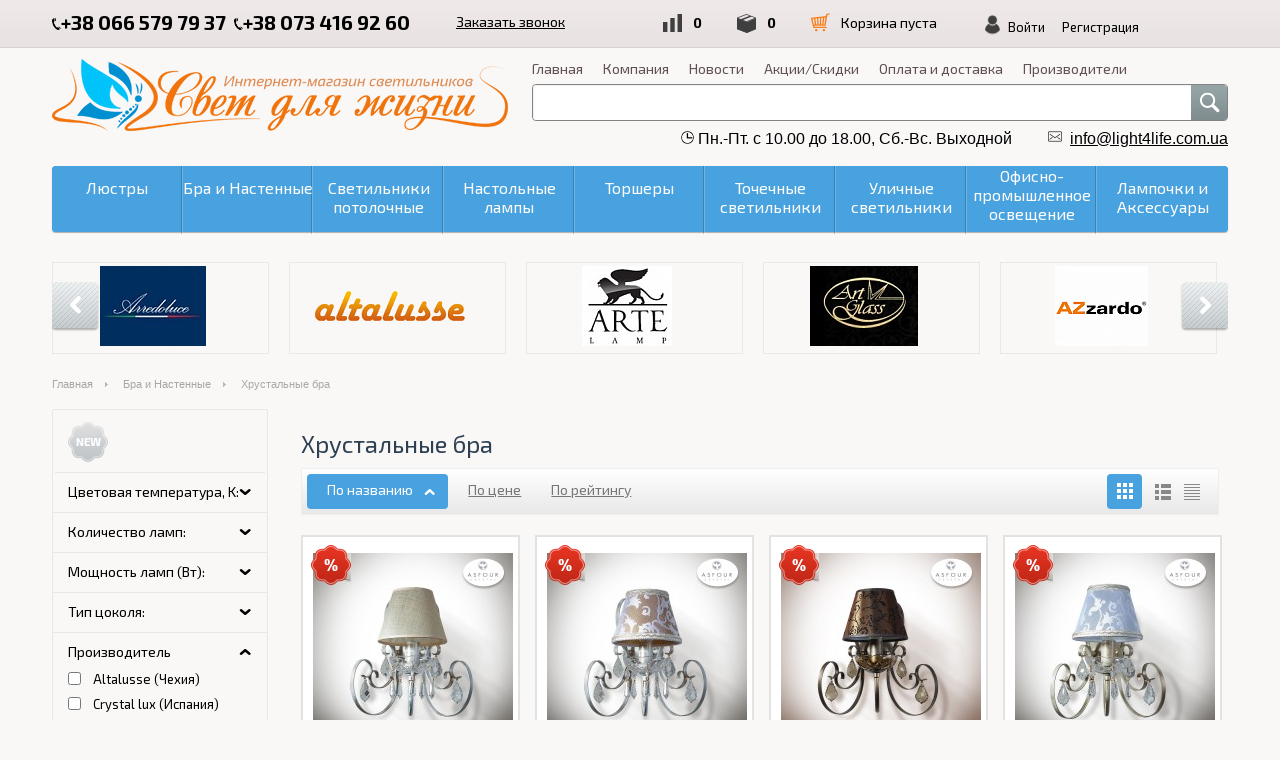

--- FILE ---
content_type: text/html; charset=UTF-8
request_url: http://www.light4life.com.ua/khrustalnye-bra/
body_size: 24846
content:

<!DOCTYPE html> 
<html lang="ru">
	<head>
		<title>Хрустальные бра</title>
		<link rel="shortcut icon" type="image/x-icon" href="/favicon.ico" />
		<link href='https://fonts.googleapis.com/css?family=Exo+2:400,500,700&amp;subset=latin,cyrillic' rel='stylesheet' type='text/css'>
				<meta name="viewport" content="width=device-width, initial-scale=1.0">

		<meta http-equiv="Content-Type" content="text/html; charset=UTF-8" />
<meta name="robots" content="index, follow" />
<meta name="keywords" content="Хрустальные бра" />
<meta name="description" content="хрустальные бра" />
<link href="/bitrix/js/main/core/css/core.css?14598862203963" type="text/css"  rel="stylesheet" />
<link href="/bitrix/js/main/core/css/core_popup.css?148170441232859" type="text/css"  rel="stylesheet" />
<link href="/bitrix/templates/topshop_peterriver_flat/components/alexkova.emarket/catalog/.default/style.css?1459886220697" type="text/css"  rel="stylesheet" />
<link href="/bitrix/templates/topshop_peterriver_flat/components/alexkova.emarket/catalog/.default/bitrix/catalog.smart.filter/visual_vertical/style.css?145988622032571" type="text/css"  rel="stylesheet" />
<link href="/bitrix/templates/topshop_peterriver_flat/components/bitrix/catalog.section.list/emarket_left_tree/style.css?14598862202607" type="text/css"  rel="stylesheet" />
<link href="/bitrix/templates/topshop_peterriver_flat/components/alexkova.emarket/catalog/.default/bitrix/catalog.section.list/row/style.css?14598862207602" type="text/css"  rel="stylesheet" />
<link href="/bitrix/templates/topshop_peterriver_flat/components//bitrix/system.pagenavigation/.default/style.css?14598862201897" type="text/css"  rel="stylesheet" />
<link href="/bitrix/components/alexkova.emarket/basket.small/templates/.default/style.css?146063406051" type="text/css"  rel="stylesheet" />
<link href="/bitrix/templates/topshop_peterriver_flat/css/normalize.css?14690005062069" type="text/css"  data-template-style="true"  rel="stylesheet" />
<link href="/bitrix/templates/topshop_peterriver_flat/css/grid.css?14598862201346" type="text/css"  data-template-style="true"  rel="stylesheet" />
<link href="/bitrix/templates/topshop_peterriver_flat/css/settings.css?146900048132239" type="text/css"  data-template-style="true"  rel="stylesheet" />
<link href="/bitrix/components/alexkova.emarket/admanager/templates/full-static/style.css?1459886220245" type="text/css"  data-template-style="true"  rel="stylesheet" />
<link href="/bitrix/templates/topshop_peterriver_flat/components/bitrix/system.auth.form/popup/style.css?1459886220560" type="text/css"  data-template-style="true"  rel="stylesheet" />
<link href="/bitrix/templates/topshop_peterriver_flat/components/bitrix/system.auth.form/popup_auth/style.css?1459886220106" type="text/css"  data-template-style="true"  rel="stylesheet" />
<link href="/bitrix/templates/topshop_peterriver_flat/components/bitrix/menu/mobile-menu/style.css?1459886220626" type="text/css"  data-template-style="true"  rel="stylesheet" />
<link href="/bitrix/templates/topshop_peterriver_flat/components/bitrix/search.title/emarket/style.css?14606962802871" type="text/css"  data-template-style="true"  rel="stylesheet" />
<link href="/bitrix/components/alexkova.emarket/buttonUp/templates/.default/style.css?1464176340734" type="text/css"  data-template-style="true"  rel="stylesheet" />
<link href="/bitrix/templates/topshop_peterriver_flat/components/kuznica/catalog.brandblock/brand_slider/style.css?14666784601097" type="text/css"  data-template-style="true"  rel="stylesheet" />
<link href="/bitrix/templates/topshop_peterriver_flat/components/bitrix/breadcrumb/emarket-breadcrumb/style.css?1459886220947" type="text/css"  data-template-style="true"  rel="stylesheet" />
<link href="/bitrix/components/kuznica/metatags/templates/.default/style.css?1498906110238" type="text/css"  data-template-style="true"  rel="stylesheet" />
<link href="/bitrix/components/kuznica/banner.popup/fancybox/source/jquery.fancybox.css?14598862204895" type="text/css"  data-template-style="true"  rel="stylesheet" />
<link href="/bitrix/components/kuznica/banner.popup/fancybox/source/helpers/jquery.fancybox-buttons.css?14598862202447" type="text/css"  data-template-style="true"  rel="stylesheet" />
<link href="/bitrix/templates/topshop_peterriver_flat/template_styles.css?146900431254393" type="text/css"  data-template-style="true"  rel="stylesheet" />
<link href="/bitrix/templates/topshop_peterriver_flat/css/responsive.css?145988622010308" type="text/css"  data-template-style="true"  rel="stylesheet" />
<link href="/bitrix/templates/topshop_peterriver_flat/colors/color_peterriver_flat.css?145988622038520" type="text/css"  data-template-style="true"  rel="stylesheet" />
<script type="text/javascript">if(!window.BX)window.BX={message:function(mess){if(typeof mess=='object') for(var i in mess) BX.message[i]=mess[i]; return true;}};</script>
<script type="text/javascript">(window.BX||top.BX).message({'JS_CORE_LOADING':'Загрузка...','JS_CORE_NO_DATA':'- Нет данных -','JS_CORE_WINDOW_CLOSE':'Закрыть','JS_CORE_WINDOW_EXPAND':'Развернуть','JS_CORE_WINDOW_NARROW':'Свернуть в окно','JS_CORE_WINDOW_SAVE':'Сохранить','JS_CORE_WINDOW_CANCEL':'Отменить','JS_CORE_WINDOW_CONTINUE':'Продолжить','JS_CORE_H':'ч','JS_CORE_M':'м','JS_CORE_S':'с','JSADM_AI_HIDE_EXTRA':'Скрыть лишние','JSADM_AI_ALL_NOTIF':'Показать все','JSADM_AUTH_REQ':'Требуется авторизация!','JS_CORE_WINDOW_AUTH':'Войти','JS_CORE_IMAGE_FULL':'Полный размер'});</script>
<script type="text/javascript">(window.BX||top.BX).message({'LANGUAGE_ID':'ru','FORMAT_DATE':'DD.MM.YYYY','FORMAT_DATETIME':'DD.MM.YYYY HH:MI:SS','COOKIE_PREFIX':'BITRIX_SM','SERVER_TZ_OFFSET':'7200','SITE_ID':'s1','SITE_DIR':'/','USER_ID':'','SERVER_TIME':'1769474095','USER_TZ_OFFSET':'0','USER_TZ_AUTO':'Y','bitrix_sessid':'af6274db7075e1f4d7b7a8c509a442e3'});</script>


<script type="text/javascript" src="/bitrix/js/main/core/core.js?1481704415117883"></script>
<script type="text/javascript" src="/bitrix/js/main/core/core_db.js?148170438311131"></script>
<script type="text/javascript" src="/bitrix/js/main/core/core_ajax.js?148170441235602"></script>
<script type="text/javascript" src="/bitrix/js/main/json/json2.min.js?14598862203467"></script>
<script type="text/javascript" src="/bitrix/js/main/core/core_ls.js?145988622010430"></script>
<script type="text/javascript" src="/bitrix/js/main/core/core_fx.js?145988622016538"></script>
<script type="text/javascript" src="/bitrix/js/main/core/core_frame_cache.js?148170441017555"></script>
<script type="text/javascript" src="/bitrix/js/main/core/core_popup.js?148170441041088"></script>
<script type="text/javascript">
					(function () {
						"use strict";

						var counter = function ()
						{
							var cookie = (function (name) {
								var parts = ("; " + document.cookie).split("; " + name + "=");
								if (parts.length == 2) {
									try {return JSON.parse(decodeURIComponent(parts.pop().split(";").shift()));}
									catch (e) {}
								}
							})("BITRIX_CONVERSION_CONTEXT_s1");

							if (! cookie || cookie.EXPIRE < BX.message("SERVER_TIME"))
							{
								var request = new XMLHttpRequest();
								request.open("POST", "/bitrix/tools/conversion/ajax_counter.php", true);
								request.setRequestHeader("Content-type", "application/x-www-form-urlencoded");
								request.send(
									"SITE_ID="      + encodeURIComponent(BX.message("SITE_ID")) + "&" +
									"sessid="       + encodeURIComponent(BX.bitrix_sessid())    + "&" +
									"HTTP_REFERER=" + encodeURIComponent(document.referrer)
								);
							}
						};

						if (window.frameRequestStart === true)
							BX.addCustomEvent("onFrameDataReceived", counter);
						else
							BX.ready(counter);
					})();
				</script>
<meta property="ya:interaction" content="XML_FORM" />
<meta property="ya:interaction:url" content="https://www.light4life.com.ua/khrustalnye-bra/?mode=xml" />



<script type="text/javascript" src="/bitrix/templates/topshop_peterriver_flat/js/jquery-1.10.2.min.js?145988622093107"></script>
<script type="text/javascript" src="/bitrix/templates/topshop_peterriver_flat/js/fancybox/jquery.fancybox.pack.js?145988622023180"></script>
<script type="text/javascript" src="/bitrix/templates/topshop_peterriver_flat/js/script.js?146900031228451"></script>
<script type="text/javascript" src="/bitrix/templates/topshop_peterriver_flat/js/jquery.themepunch.plugins.min.js?145988622064424"></script>
<script type="text/javascript" src="/bitrix/templates/topshop_peterriver_flat/js/jquery.themepunch.revolution.min.js?145988622081228"></script>
<script type="text/javascript" src="/bitrix/templates/topshop_peterriver_flat/js/jquery.jcarousel.min.js?145988622017461"></script>
<script type="text/javascript" src="/bitrix/components/bitrix/search.title/script.js?14817006339371"></script>
<script type="text/javascript" src="/bitrix/components/alexkova.emarket/buttonUp/templates/.default/script.js?1464163080596"></script>
<script type="text/javascript" src="/bitrix/components/kuznica/banner.popup/fancybox/lib/jquery.mousewheel-3.0.6.pack.js?14598862201384"></script>
<script type="text/javascript" src="/bitrix/components/kuznica/banner.popup/fancybox/source/jquery.fancybox.js?146900009631370"></script>
<script type="text/javascript" src="/bitrix/components/kuznica/banner.popup/fancybox/source/helpers/jquery.fancybox-buttons.js?14598862203041"></script>
<script type="text/javascript" src="/bitrix/components/kuznica/banner.popup/fancybox/source/helpers/jquery.fancybox-thumbs.js?14690001592234"></script>
<script type="text/javascript" src="/bitrix/components/kuznica/banner.popup/fancybox/source/helpers/jquery.fancybox-media.js?14690001442280"></script>
<script type="text/javascript" src="/bitrix/templates/topshop_peterriver_flat/components/alexkova.emarket/catalog/.default/bitrix/catalog.smart.filter/visual_vertical/script.js?145988622019216"></script>
<script type="text/javascript">var _ba = _ba || []; _ba.push(["aid", "a9a3672087ad56ccecde25276c9c3ca1"]); _ba.push(["host", "www.light4life.com.ua"]); (function() {var ba = document.createElement("script"); ba.type = "text/javascript"; ba.async = true;ba.src = (document.location.protocol == "https:" ? "https://" : "http://") + "bitrix.info/ba.js";var s = document.getElementsByTagName("script")[0];s.parentNode.insertBefore(ba, s);})();</script>
<script>new Image().src='https://light4life.com.ua/bitrix/spread.php?s=QklUUklYX1NNX0FCVEVTVF9zMQEBMTgwMDU3ODA5NQEvAQEBAkJJVFJJWF9TTV9SS0xJVEVfU0hPV18xMwExMwExNzY5NDc3Njk1AS8BAQECQklUUklYX1NNX1NBTEVfVUlEATU0YmExYzA4M2UzMWYyZDkwNzEzMDA4NDg3MTU0MDQzATE4MDA1NzgwOTUBLwEBAQI%3D&k=4091d9d9fb760965b2359592e19d2007';
new Image().src='https://elektroplus.com.ua/bitrix/spread.php?s=QklUUklYX1NNX0FCVEVTVF9zMQEBMTgwMDU3ODA5NQEvAQEBAkJJVFJJWF9TTV9SS0xJVEVfU0hPV18xMwExMwExNzY5NDc3Njk1AS8BAQECQklUUklYX1NNX1NBTEVfVUlEATU0YmExYzA4M2UzMWYyZDkwNzEzMDA4NDg3MTU0MDQzATE4MDA1NzgwOTUBLwEBAQI%3D&k=4091d9d9fb760965b2359592e19d2007';
</script>


						<style>
			body {background-color: #faf7f7;}
			/*.prm_top {display: none;}*/
			.show-panel-btn {display: none;} 
			.fheader {background-color: #FAF7F7!important; padding: 20px 0 10px;}
			.wrapper.xs-hide {background-color: #FAF7F7!important; padding: 10px 0;}/*{background: linear-gradient(#726683, #FAF7F7) !important;}*/
			.head-line, .head-line span, .head-line a {/*background-color: #efe9e9;*/ color: #000000!important;}
			.wrapper.head-line { border-bottom: 1px solid #dad0d0; background: linear-gradient(#efe9e9, #e8e2e2);}/*{ border-bottom: 1px solid #9488a6!important; position: relative;}/*{box-shadow: 0 1px 10px rgba(0,0,0,0.3); position: relative;}*/
			.tp-banner-container {margin-top: 0;}
		
			ul#mobile-menu li > a {
				color: #605252;
			}
			.head-line a:hover, .fheader a:hover, .head-line a:hover span {
				color: #D67320!important;
				text-decoration: none!important;
			}
			ul.top-menu > li > a:hover, ul.top-menu > li.last > a:hover {
				background: transparent linear-gradient(#EF8C41 0%, #D67320 100%) repeat scroll 0% 0%;
			}
			ul.top-menu > li > ul, ul.top-menu > li.last > ul {
				border: 2px solid #D67320;
				top: 48px;
			}
		
			.head-line *, .fheader * {		
				text-decoration: none!important;
				transition: 0.2s ease;
			}
		
			.logo img {
				opacity: 1;
			}
			.logo img:hover {
				opacity: 0.8;
			}
			/*.bx_item_artic {
				    width: 115px!important;
			}*/
			div#tel_top {
				    font-size: 14pt;
				    font-weight:bold;
				}
			@media screen and (max-width: 650px) {
			    #brands-btn{
			    	display: none;
				}
				#jivo_top_wrap{
					display: none;
				}
			}
					
			
			/*@media screen and (max-width: 685px) {
			    div#tel_top {
				    font-size: 15px!important;
				}
				span.first_tel {
				    margin-left: 15px;
				}
			}	
			@media screen and (max-width: 480px){
				#basket-body, #delay-body{					
				    width: 133%!important;				    
				}
				a#basket_toolbar_button,a#basket_toolbar_button_not_available,.bx_ordercart_order_pay_right {
					display:none;
				}
				td.popup-window-center-column {
			    	height: 20px;
				}				
				a.icon-transparent.icon-delay-transparent.icon-delay {
				    display: none;
				}	
				.bx_stars_container {
				    display: none;
				}	
				div#tel_top {
				    width: 70%!important;
				}
			}
			@media screen and (max-width: 320px){
				div#tel_top {
				    width: 82%!important;
				}
				.info-graf {
				    margin-bottom: 22px!important;
				    margin-left: 10px;
				}
			}
			@media screen and (max-width: 480px){
					.info-graf {
					    margin-bottom: 22px !important;
					    margin-left: 10px;
					}					
			}
			@media screen and (max-width: 1024px){
					#tel_top{
						width: 148px;
    					font-size: 14px!important;
					}	
					.phone-url.phone-url-ding{
						display:none;
					}						
					.span_2_of_5.md-span_2_of_5.sm-span_5_of_5.xs-span_5_of_5.contacts{
						width: 290px;
					}	
					.icon-transparent.icon-compare-transparent.compare-button-group.sm-hide.xs-hide{
						display:none;
					}		
			}
			@media screen and (max-width: 768px){
					.phone-url.phone-url-ding{
						display:none;
					}	
					.mobile-container{
						width: 350px!important;
					}				
			}
			@media screen and (max-width: 600px){
					div#tel_top {
					    font-size: 13px!important;
					}	
					.span_2_of_5.md-span_2_of_5.sm-span_5_of_5.xs-span_5_of_5.contacts{
						width:290px;
					}		
			}
			@media screen and (max-width: 300px){
					div#tel_top {
					    font-size: 12px!important;
					}
					div#tel_top {
					    font-size: 12px!important;
					}							
			}
			@media screen and (max-width: 640px){
					div#tel_top {
					    font-size: 10px!important;
					}							
			}
			@media screen and (max-width: 480px){
					div#tel_top {
					    font-size: 11px;
					}							
			}
			*/
			
			@media screen and (max-width: 1920px){
					div#tel_top {
					    font-size: 11px;
					}							
			}
			
			
			
						
			
			
			@-moz-document url-prefix(){
				/*@media screen and (max-width: 360px){
					div#tel_top {
					    width: 90%!important;
					}
										
				}
				@media screen and (max-width: 480px){
					.info-graf {
					    margin-bottom: 22px !important;
					    margin-left: 10px;
					}								
				}
				@media screen and (max-width: 320px){
					div#tel_top {
					    width: 90%!important;
					}					
				}
				@media screen and (max-width: 320px){
					.mobile-container {
					    width: 181px !important;
					}					
				}
				@media screen and (max-width: 480px){
					.mobile-container {
					    width: 181px !important;
					}				
				}	
				@media screen and (max-width: 1024px){
					a.icon-transparent.icon-delay-transparent.icon-delay{
						display:none;
					}		
				}	
				*/		
			}			
			#horizontal-multilevel-menu ul li{
				display: table!important
				height:29px;
			}
			#horizontal-multilevel-menu li.l-1:hover{
				background:red;
			}
			.block-wid{
				width:600px;
			}
			.block-sec-wid{
				width: 520px; //570
			}
			@media screen and (max-width: 980px){
					a.phone-url.phone-url-ding{
						display:none;
					}	
					.block-wid{
						width:140px;
						margin-top:6px;
					}						
			}
			@media screen and (min-width: 980px){
				div#tel_top {
					    font-size: 14pt;
					    width: 200px!important;
				}	
				.block-wid{
				    width: 580px!important;
				}
			}
			@media screen and (max-width: 768px){
					.block-sec-wid {
					    width: 420px;
					}					
			}			
			@media screen and (min-width: 1024px){
				.block-wid {
				    width: 300px;
				}			
			}
			@media screen and (max-width: 480px){
				.block-sec-wid {
				    width: 200px;
				}
				.mobile-container {				    
				    width: 180px!important;
				}				
			}
			@media screen and (max-width: 800px){
				.bx_item_artic {
				    width: 120px;
				}				
			}
			@media screen and (max-width: 800px){
				span.first_tel {
				    margin-left: 10px;
				}			
			}
			@media screen and (min-width: 1280px){
					.block-wid {
					    padding-top: 10px;
					    width: 580px!important;
					}
					div#tel_top {
					    font-size: 15pt;
					    width: 400px!important;
					}
					a.phone-url.phone-url-ding{
						padding: 0 10px 0 0!important;
					}					
			}
			
			
						
		</style>
		<script type="text/javascript">
			$(document).ready(function(){				
				$(window).load(function(){				
							//скрыть лого
							$('span.lg-hide.md-hide.mobile-menu-title').hide();		
							//$('div.span_2_of_5.sm-span_5_of_5.xs-span_5_of_5.tb20 h3').first().html('Интернет-магазин')			
				}); //end load
				$(window).resize(function(){			
							//скрыть лого
							$('span.lg-hide.md-hide.mobile-menu-title').hide(); 
							//$('div.span_2_of_5.sm-span_5_of_5.xs-span_5_of_5.tb20 h3').first().html('Интернет-магазин')						
				});
				/*$(window).resize(function(){
					сonsole.log($(window).width());
					if($(window).width()>=1185){
							
							var firstLi = $('#horizontal-multilevel-menu ul li.first'),
								lastLi  = $('#horizontal-multilevel-menu ul li.last');
											
							lastLi.prev().find('a').css('padding', '0px 0px 8px 0px'); 
							firstLi.find('a').first().css('padding', '12px 0px 35px 0px');
							firstLi.next().find('a').first().css('padding', '12px 0px 35px 0px');
							firstLi.next().next().next().next().find('a').first().css('padding', '12px 0px 35px 0px');				
						
							//скрыть лого
							$('span.lg-hide.md-hide.mobile-menu-title').hide(); 						
						}
				}); //end resize	
				*/
				
				/*$(window).load(function(){					
					if($(window).width()>=1185){
							var firstLi = $('#horizontal-multilevel-menu ul li.first'),
								lastLi  = $('#horizontal-multilevel-menu ul li.last');
											
							lastLi.prev().find('a').css('padding', '0px 0px 8px 0px'); 
							firstLi.find('a').first().css('padding', '12px 0px 35px 0px');
							firstLi.next().find('a').first().css('padding', '12px 0px 35px 0px');
							firstLi.next().next().next().next().find('a').first().css('padding', '12px 0px 35px 0px');				
						
							//скрыть лого
							$('span.lg-hide.md-hide.mobile-menu-title').hide();					
					}
				}); //end load
				*/
					
			}); // end jquery					
		</script>
			
		
	</head>
	<body>
		<div id="panel">
					</div>
				<!--'start_frame_cache_ZKgAcn'--><div class="rk-fullwidth  xs-hide prm_top"><div class="rk-fullwidth-canvas">
</div></div>
<!--'end_frame_cache_ZKgAcn'-->

		<div class="wrapper head-line">
			<div class="container">
				<div class="span_2_of_5 md-span_2_of_5 sm-span_5_of_5 xs-span_5_of_5 contacts block-wid">					
					<!-- phone-area -->
					<div id="tel_top" style="width: 125px; display: inline-block;">
						<span class="first_tel"><img width="9" src="/bitrix/templates/topshop_peterriver_flat/images/xTg89yXTA.png" height="12" alt="">+38&nbsp;</span>066&nbsp;579&nbsp;79&nbsp;37&nbsp;
<span class="first_tel"><img width="9" src="/bitrix/templates/topshop_peterriver_flat/images/xTg89yXTA.png" height="12" alt="">+38&nbsp;</span>073&nbsp;416&nbsp;92&nbsp;60&nbsp;												
					</div>
					<div class="call_back" style="display: inline-block;">
						<a href="javascript:void(0)" class="phone-url phone-url-ding" style="float: right; padding: 9px 10px 12px 0px;text-decoration: underline!important;">Заказать звонок</a>				
					</div>
				</div>
				<div class="span_3_of_5 md-span_3_of_5 sm-span_5_of_5 xs-span_5_of_5 basket-line block-sec-wid" id="basket-line">
					<div class="mobile-container">
						<div class="login-area xs-hide">
							<div class="bx_login_block">
	<span id="login-line">
	<!--'start_frame_cache_login-line'-->			<a class="bx_login_top_inline_link" href="javascript:void(0)" onclick="openAuthorizePopup()">Войти</a>
						<a class="bx_login_top_inline_link" href="/auth/?register=yes&amp;backurl=%2Fkhrustalnye-bra%2F" >Регистрация</a>
			<!--'end_frame_cache_login-line'-->	</span>
</div>

	<div id="bx_auth_popup_form" style="display:none;" class="bx_login_popup_form">
	<!--'start_frame_cache_8k8aZS'--><div class="login_page action-form-t">
	
	<form name="system_auth_formPqgS8z" method="post" target="_top" action="/auth/" class="bx_auth_form">
		<input type="hidden" name="AUTH_FORM" value="Y" />
		<input type="hidden" name="TYPE" value="AUTH" />
				<input type="hidden" name="backurl" value="/khrustalnye-bra/" />
				
		<input placeholder="Логин" class="input_text_style" type="text" name="USER_LOGIN" maxlength="255" value="" />
		<input placeholder="Пароль" class="input_text_style" type="password" name="USER_PASSWORD" maxlength="255" />

				<div class="clear"></div>
		<div class="containter">
			<div class="span_2_of_4">
									<input type="checkbox" id="USER_REMEMBER" name="USER_REMEMBER" value="Y" checked/>
					<label for="USER_REMEMBER">Запомнить меня</label>
							</div>
			<div class="span_2_of_4">
									<!--noindex-->
						<a href="/auth?forgot_password=yes" rel="nofollow">Забыли пароль?</a>
					<!--/noindex-->
							</div>
			<div class="span_4_of_4">
				<input type="submit" name="Login" class="color-button" value="Войти" />
			</div>
			<div class="clear"></div>
		</div>
	</form>
		</div>
<script type="text/javascript">
try{document.form_auth.USER_LOGIN.focus();}catch(e){}
</script>

<!--'end_frame_cache_8k8aZS'-->	</div>

	<script>
		function openAuthorizePopup()
		{
						var authPopup = BX.PopupWindowManager.create("AuthorizePopup", null, {
				autoHide: true,
				//	zIndex: 0,
				offsetLeft: 0,
				offsetTop: 0,
				overlay : true,
				draggable: {restrict:true},
				closeByEsc: true,
				closeIcon: { right : "12px", top : "10px"},
				titleBar: {content: BX.create("span", {html: "<div>Войти на сайт</div>"})},
				content: '<div style="width:400px;height:300px; text-align: center;"><span style="position:absolute;left:50%; top:50%"><img src="/bitrix/templates/topshop_peterriver_flat/components/bitrix/system.auth.form/popup/images/wait.gif"/></span></div>',
				events: {
					onAfterPopupShow: function()
					{
						this.setContent(BX("bx_auth_popup_form"));
					}
				}
			});

			authPopup.show();
		}
	</script>
       
						</div>

						<!--'start_frame_cache_basket_frame'-->							
           
           
         
<a href="#" class="icon-transparent icon-basket-transparent icon-basket">
	<span class="sm-hide xs-hide">Корзина пуста</span><span class="mobile-info-inline">0</span></a>

<a href="#" class="icon-transparent icon-delay-transparent icon-delay">
	0</a>

			<div id="delay-body" data-group="basket-group" data-state="hide">
				<span class="body-before"></span>

	<div class="delay-body-title">
		Отложенные товары		<div class="pull-right">
			<a href="/personal/basket/" class="color-button small">Посмотреть корзину</a>

		</div>

	</div>

			<p class="helper-info">
			В настоящий момент у вас нет отложенных товаров		</p>
					<div class="icon-close"></div>
</div>
                    
	<div id="basket-body" data-group="basket-group" data-state="hide">
		<span class="body-before"></span>


			<p class="helper-info">
			Ваша корзина пуста. Выберите интересующие вас товары в каталоге		</p>
			<div class="icon-close"></div>



	</div>
         
<script>
	$(document).ready(function(){
                		window.eMarket.Basket.ajaxUrl = '/ajax/basket_action.php';
		BX.message({
			setItemDelay2BasketTitle: 'Товар отложен',
			setItemAdded2BasketTitle: 'Товар добавлен'
		});
		window.eMarket.Basket.refreshData();

	});
</script>						<!--'end_frame_cache_basket_frame'-->

						




	<a href="javascript:void(0)" class="icon-transparent icon-compare-transparent compare-button-group sm-hide xs-hide" id="body-counter" data-state="hide">
		0	</a>
		<div id="compare-body" data-group="basket-group">
			<span class="body-before"></span>

			<div class="compare-body-title">
				Сравниваемые товары							</div>
							<p class="helper-info">
					Для сравнения выберите товары в каталоге				</p>
						<div class="icon-close"></div>

</div>
<script>

	
	$(document).ready(function(){
		eMarket.Compare.ajaxURL = '/ajax/compare.php';
		eMarket.Compare.messList = 'К сравнению';
		eMarket.Compare.mess = 'Сравнить';
		eMarket.Compare.iblockID = '9';
	});

</script>					</div>
				</div>
				<div class="clear"></div>
			</div>
		</div>

		<div class="wrapper">
			<div class="container tb10">
				<div class="span_2_of_5 sm-span_5_of_5 contacts xs-hide">
					<a class="logo" href="/">
						<img alt="" style="max-width: 100%" src="/bitrix/templates/topshop_peterriver_flat/images/logo_01_01.png">
					</a>
				</div>
				<div class="span_3_of_5 sm-span_5_of_5">

						<div class="top-menu-mobile sm-hide">
		<div class="top-menu-mobile-line">
                    <a href="/">
			<span class="lg-hide md-hide mobile-menu-title">
				light4life.com.ua			</span>
                    </a>
			<div class='mobile-menu-button lg-hide md-hide sm-hide' id="nav-search"><input type="button" value=" "></div>
			<div class='mobile-menu-button lg-hide md-hide sm-hide' id="nav-bar"><input type="button" value=" "></div>
		</div>
		<ul id="mobile-menu">
			<li class="mobile-menu-catalog lg-hide md-hide"><a href="javascript:void(0)" >Каталог</a></li>
												<li><a href="http://www.light4life.com.ua/">Главная</a></li>
									<li><a href="/company/">Компания</a></li>
									<li><a href="/news/">Новости</a></li>
									<li><a href="/actions/">Акции/Скидки</a></li>
									<li><a href="/company/info/">Оплата и доставка</a></li>
									<li><a href="http://www.light4life.com.ua/brands/">Производители</a></li>
									</ul>
	</div>
	<div class="clear"></div>

					<div class="search-line">
							<div id="title-search">
            <form action="/search/" id="title-search-form">
		<input id="title-search-input" type="text" name="q" value="" size="40" maxlength="50" autocomplete="off" />&nbsp;<input name="s" type="submit" value="" />
	</form>
	</div>
<script>
	BX.ready(function(){
		new JCTitleSearch({
			'AJAX_PAGE' : '/khrustalnye-bra/',
			'CONTAINER_ID': 'title-search',
			'INPUT_ID': 'title-search-input',
			'MIN_QUERY_LEN': 2
		});
	});
</script>
					</div>
				</div>
				<div class="info-graf" style="float:right; height: 15px; margin-right: 1%; margin-bottom: 12px;">
					<img alt="" src="/bitrix/templates/topshop_peterriver_flat/images/MB_0021_clock2.png" height="13" width="13"> Пн.-Пт. с 10.00 до 18.00, Сб.-Вс. Выходной &nbsp; &nbsp; &nbsp; &nbsp; <img alt="" src="/bitrix/templates/topshop_peterriver_flat/images/w256h2561377939682185078emailmailstreamline2.png" height="15" width="14">&nbsp; <a href="mailto:info@light4life.com.ua">info@light4life.com.ua</a><br>					
					
				</div>	
						 
				
				</div>
				<div class="clear"></div>
			</div>
		<!-- </div> -->
	<button type="button" class="bxr-button-up right bxr-color-flat bxr-bg-hover-dark-flat" style="right:25px; bottom:50px;">
    <i class="fa fa-angle-up"></i>
</button>
<script>
    $(document).ready(function(){
        window.eMarket.buttonUp.init(
            "500",
            "5000");
    });
</script>

		
<div class="wrapper xs-hide">
	<div class="container">
		<div class="span_5_of_5">

<div id="horizontal-multilevel-menu">
	
	<ul class="top-menu clearfix">
	<li class="first l-1" id="bx_1847241719_94"><a href="/lyustry/"><span>Люстры</span></a>
		<ul class=" clearfix">
		<li class=" l-2" id="bx_1847241719_106"><a href="/lyustry-klassicheskie/">Люстры классические</a></li>
		<li class=" l-2" id="bx_1847241719_95"><a href="/khrustalnye-lyustry/">Хрустальные люстры</a></li>
		<li class=" l-2" id="bx_1847241719_107"><a href="/lyustry-s-abazhurom/">Люстры с абажуром</a></li>
		<li class=" l-2" id="bx_1847241719_108"><a href="/lyustry-sovremennye/">Люстры современные</a></li>
		<li class=" l-2" id="bx_1847241719_109"><a href="/lyustry-pripotolochnye/">Люстры припотолочные</a></li>
		<li class=" l-2" id="bx_1847241719_110"><a href="/lyustry-svechi/">Люстры свечи</a></li>
		<li class=" l-2" id="bx_1847241719_111"><a href="/lyustry-podvesy/">Люстры подвесы</a>
			<ul class=" clearfix">
			<li class=" l-3" id="bx_1847241719_114"><a href="/podvesy-odinochnye/">Подвесы одиночные</a></li>
			<li class=" l-3" id="bx_1847241719_115"><a href="/lyustry-podvesy-mnogolampovye/">Люстры подвесы многоламповые</a></li>
			</ul>
		
		</li>
		<li class=" l-2" id="bx_1847241719_112"><a href="/lyustry-floristika/">Люстры флористика</a></li>
		<li class=" l-2" id="bx_1847241719_391"><a href="/svitlodiodni-led-lyustri/">Світлодіодні LED люстри</a></li>
		<li class=" l-2" id="bx_1847241719_113"><a href="/detskie-lyustry/">Детские люстры</a></li>
		</ul>
	
	</li>
	<li class=" l-1" id="bx_1847241719_98"><a href="/bra-i-nastennye/"><span>Бра и Настенные</span></a>
		<ul class=" clearfix">
		<li class=" l-2" id="bx_1847241719_121"><a href="/bra-dekorativnye/">Бра декоративные</a></li>
		<li class=" l-2" id="bx_1847241719_120"><a href="/khrustalnye-bra/">Хрустальные бра</a></li>
		<li class=" l-2" id="bx_1847241719_123"><a href="/bra-polovinki-i-nastennye-svetilniki/">Бра половинки и Настенные светильники</a></li>
		<li class=" l-2" id="bx_1847241719_124"><a href="/bra-napravlennogo-sveta-spot/">Бра направленного света,спот</a></li>
		<li class=" l-2" id="bx_1847241719_122"><a href="/podsvetki/">Подсветки</a></li>
		<li class=" l-2" id="bx_1847241719_125"><a href="/bra-detskie/">Бра детские</a></li>
		<li class=" l-2" id="bx_1847241719_126"><a href="/svetilniki-dlya-vannoy/">Светильники для ванной</a></li>
		</ul>
	
	</li>
	<li class=" l-1" id="bx_1847241719_99"><a href="/svetilniki-potolochnye/"><span>Светильники потолочные</span></a>
		<ul class=" clearfix">
		<li class=" l-2" id="bx_1847241719_127"><a href="/potolochnye-svetilniki_1/">Потолочные светильники</a></li>
		<li class=" l-2" id="bx_1847241719_128"><a href="/spoty-svetilniki-napravlennogo-sveta/">Споты (светильники направленного света)</a></li>
		<li class=" l-2" id="bx_1847241719_142"><a href="/potolochnye-svetilniki-dlya-vannoy/">Потолочные светильники для ванной</a></li>
		</ul>
	
	</li>
	<li class=" l-1" id="bx_1847241719_100"><a href="/nastolnye-lampy/"><span>Настольные лампы</span></a></li>
	<li class=" l-1" id="bx_1847241719_116"><a href="/torshery/"><span>Торшеры</span></a></li>
	<li class=" l-1" id="bx_1847241719_102"><a href="/tochechnye-svetilniki/"><span>Точечные светильники</span></a>
		<ul class=" clearfix">
		<li class=" l-2" id="bx_1847241719_129"><a href="/vstraivaemye-svetilniki-bez-dekora/">Встраиваемые светильники,без декора</a></li>
		<li class=" l-2" id="bx_1847241719_130"><a href="/tochechnye-svetilniki-s-elementami-khrustalya-i-stekla/">Точечные светильники с элементами хрусталя и стекла</a></li>
		<li class=" l-2" id="bx_1847241719_131"><a href="/tochechnye-nakladnye-svetilniki/">Точечные накладные светильники</a></li>
		<li class=" l-2" id="bx_1847241719_144"><a href="/tochechnye-svetodiodnye-svetilniki-led/">Точечные светодиодные светильники (LED)</a></li>
		<li class=" l-2" id="bx_1847241719_146"><a href="/tochechnye-svetilniki-dlya-vannoy/">Точечные светильники для ванной</a></li>
		</ul>
	
	</li>
	<li class=" l-1" id="bx_1847241719_103"><a href="/ulichnye-svetilniki/"><span>Уличные светильники</span></a>
		<ul class=" clearfix">
		<li class=" l-2" id="bx_1847241719_132"><a href="/ulichnye-stolbiki-do-160-sm/">Уличные столбики до 160 см</a></li>
		<li class=" l-2" id="bx_1847241719_133"><a href="/ulichnye-sadovo-parkovye-stolby/">Уличные садово-парковые столбы</a></li>
		<li class=" l-2" id="bx_1847241719_134"><a href="/ulichnye-bra/">Уличные бра</a></li>
		<li class=" l-2" id="bx_1847241719_135"><a href="/ulichnye-podvesnye-svetilniki/">Уличные подвесные светильники</a></li>
		<li class=" l-2" id="bx_1847241719_137"><a href="/nastennye-ulichnye-svetilniki-i-podsvetki/">Настенные уличные светильники и подсветки</a></li>
		<li class=" l-2" id="bx_1847241719_136"><a href="/ulichnye-svetilniki-naezdnye-i-vstraivaemye/">Уличные светильники наездные и встраиваемые</a></li>
		<li class=" l-2" id="bx_1847241719_138"><a href="/prozhektory/">Прожектора</a></li>
		<li class=" l-2" id="bx_1847241719_148"><a href="/svetilniki-na-solnechnykh-batareyakh/">Светильники на солнечных батареях</a></li>
		</ul>
	
	</li>
	<li class=" l-1" id="bx_1847241719_104"><a href="/ofisno-promyshlennoe-osveshchenie/"><span>Офисно-промышленное освещение</span></a>
		<ul class=" clearfix">
		<li class=" l-2" id="bx_1847241719_149"><a href="/svetodiodnye-led-svetilniki/">Светодиодные LED светильники</a></li>
		<li class=" l-2" id="bx_1847241719_147"><a href="/vstraivaemye-nakladnye-svetilniki-tipa-down-light-/">Встраиваемые/накладные светильники типа Down Light	</a></li>
		<li class=" l-2" id="bx_1847241719_221"><a href="/ofisnoe-osveshchenie/">Офисное освещение</a></li>
		<li class=" l-2" id="bx_1847241719_224"><a href="/bytovoe-osveshchenie-podsvetki/">Бытовое освещение,подсветки</a></li>
		<li class=" l-2" id="bx_1847241719_386"><a href="/trekovye-svetilniki-sistemy/">Трековые светильники,системы</a></li>
		<li class=" l-2" id="bx_1847241719_222"><a href="/promyshlenno-skladskoe-osveshchenie/">Промышленно-складское освещение</a></li>
		<li class=" l-2" id="bx_1847241719_227"><a href="/akkumulyatornye-svetilniki-i-fonari/">Аккумуляторные светильники и фонари</a></li>
		</ul>
	
	</li>
	<li class=" l-1" id="bx_1847241719_105"><a href="/lampochki-i-aksessuary/"><span>Лампочки и Аксессуары</span></a>
		<ul class=" clearfix">
		<li class=" l-2" id="bx_1847241719_139"><a href="/svetodiodnye-led-lampy/">Светодиодные LED лампы</a></li>
		<li class=" l-2" id="bx_1847241719_140"><a href="/lampy-energosberegayushchie/">Лампы энергосберегающие</a></li>
		<li class=" l-2" id="bx_1847241719_141"><a href="/lampy-lyuminestsentnye/">Лампы люминесцентные</a></li>
		<li class=" l-2" id="bx_1847241719_223"><a href="/lampy-dekorativnye-lampy-edisona/">Лампы декоративные(Лампы Эдисона)</a></li>
		<li class=" l-2" id="bx_1847241719_150"><a href="/svetodiodnye-lenty/">Светодиодные ленты</a></li>
		<li class=" l-2" id="bx_1847241719_225"><a href="/komplektuyushchie-dlya-svetodiodnykh-lent/">Комплектующие для светодиодных лент</a></li>
		<li class=" l-2" id="bx_1847241719_226"><a href="/svetodiodnyy-dyuralayt/">Светодиодный дюралайт</a></li>
		<li class=" l-2" id="bx_1847241719_228"><a href="/besprovodnye-zvonki/">Беспроводные звонки</a></li>
		<li class=" l-2" id="bx_1847241719_143"><a href="/zerkala/">Зеркала</a></li>
		<li class=" l-2" id="bx_1847241719_229"><a href="/abazhury/">Абажуры</a></li>
		</ul>
	<li class="other" id="flex-menu-li"><a href="#"><span>&nbsp;</span></a></li></ul></div>
		</div>
		<div class="clear"></div>
	</div>
</div>

			



		
	
		<div class="container">
		<div class="brand-list span_5_of_5 sm-hide xs-hide">
			<div class="sale-carousel" id="brand_nav">
				<ul class="sale-carousel-row">
											<li>
							<a href="/brands/arredoluce/" class="brand-image">
								<img src="/upload/resize_cache/uf/a94/150_80_1/a94cd6a7e8d54c39762863489ce20696.jpg" alt="">
							</a>
						</li>
											<li>
							<a href="/brands/altalusse/" class="brand-image">
								<img src="/upload/resize_cache/uf/2b6/150_80_1/2b69b5e002d02c3d6832af84bf8108e7.gif" alt="">
							</a>
						</li>
											<li>
							<a href="/brands/artelamp/" class="brand-image">
								<img src="/upload/resize_cache/uf/7a3/150_80_1/7a3d95a17d31a6ac38444d43cb884da5.jpg" alt="">
							</a>
						</li>
											<li>
							<a href="/brands/ArtGlass/" class="brand-image">
								<img src="/upload/resize_cache/uf/0b3/150_80_1/0b3addee8d5091f70d4227bf14fc0ac7.jpg" alt="">
							</a>
						</li>
											<li>
							<a href="/brands/azzardo/" class="brand-image">
								<img src="/upload/resize_cache/uf/e07/150_80_1/e07f8f8a21ff84d2dfd3080e6b0f7b22.png" alt="">
							</a>
						</li>
											<li>
							<a href="/brands/blitz/" class="brand-image">
								<img src="/upload/resize_cache/uf/6a4/150_80_1/6a4243f2a0317b1a099820bf44241a3b.jpg" alt="">
							</a>
						</li>
											<li>
							<a href="/brands/crystallux/" class="brand-image">
								<img src="/upload/resize_cache/uf/1bc/150_80_1/1bc555610069d457270e19910b718035.jpg" alt="">
							</a>
						</li>
											<li>
							<a href="/brands/delux/" class="brand-image">
								<img src="/upload/resize_cache/uf/08e/150_80_1/08e0ab65fb9ec79b99c6dcb703ae6286.jpg" alt="">
							</a>
						</li>
											<li>
							<a href="/brands/eglo/" class="brand-image">
								<img src="/upload/resize_cache/uf/1b3/150_80_1/1b32f8640e0d36294fbdaf9d4fabfc62.jpg" alt="">
							</a>
						</li>
											<li>
							<a href="/brands/elstead/" class="brand-image">
								<img src="/upload/resize_cache/uf/352/150_80_1/352e3c24c68c8667dd25807d904e4aee.jpg" alt="">
							</a>
						</li>
											<li>
							<a href="/brands/feron/" class="brand-image">
								<img src="/upload/resize_cache/uf/5bf/150_80_1/5bfc50d434e53d5457e8d623861d300b.png" alt="">
							</a>
						</li>
											<li>
							<a href="/brands/global_led/" class="brand-image">
								<img src="/upload/resize_cache/uf/f81/150_80_1/f81db3f1b8f099aa0ff121b6b528b3f2.jpg" alt="">
							</a>
						</li>
											<li>
							<a href="/brands/globo/" class="brand-image">
								<img src="/upload/resize_cache/uf/79b/150_80_1/79b1d5aa4c822e674f8eb910fca98315.jpg" alt="">
							</a>
						</li>
											<li>
							<a href="/brands/ideallux/" class="brand-image">
								<img src="/upload/resize_cache/uf/f87/150_80_1/f8750586755d423f8969b6750fb476be.jpg" alt="">
							</a>
						</li>
											<li>
							<a href="/brands/illuminati/" class="brand-image">
								<img src="/upload/resize_cache/uf/f4b/150_80_1/f4b6ad2dcd64f04a68742b137d5e9218.jpg" alt="">
							</a>
						</li>
											<li>
							<a href="/brands/kanlux/" class="brand-image">
								<img src="/upload/resize_cache/uf/b18/150_80_1/b183afd7b831b7ef85b68d1a99930aae.jpg" alt="">
							</a>
						</li>
											<li>
							<a href="/brands/lighttopps/" class="brand-image">
								<img src="/upload/resize_cache/uf/477/150_80_1/47766bff92e15084a31272e918d80ac9.jpg" alt="">
							</a>
						</li>
											<li>
							<a href="/brands/markslojd/" class="brand-image">
								<img src="/upload/uf/366/366ef83ae868a0b47e9bee1aa1c9ea29.jpg" alt="">
							</a>
						</li>
											<li>
							<a href="/brands/massive/	" class="brand-image">
								<img src="/upload/resize_cache/uf/7af/150_80_1/7af01af1d3577325777a7e8cfa0bca0c.jpg" alt="">
							</a>
						</li>
											<li>
							<a href="/brands/maxus/" class="brand-image">
								<img src="/upload/resize_cache/uf/b74/150_80_1/b7439b118e8efea19288a6eb42cb0ba0.jpg" alt="">
							</a>
						</li>
											<li>
							<a href="/brands/maytoni/" class="brand-image">
								<img src="/upload/resize_cache/uf/326/150_80_1/326ea393fd385d5e810c09cc02b6c510.jpg" alt="">
							</a>
						</li>
											<li>
							<a href="/brands/nblight/" class="brand-image">
								<img src="/upload/resize_cache/uf/40e/150_80_1/40e3496a3b2fad98dc0f0047da6cd43a.png" alt="">
							</a>
						</li>
											<li>
							<a href="/brands/nowodvorski/" class="brand-image">
								<img src="/upload/resize_cache/uf/905/150_80_1/9058c821299d9042f3d5a17a0b1ba287.png" alt="">
							</a>
						</li>
											<li>
							<a href="/brands/philips/" class="brand-image">
								<img src="/upload/resize_cache/uf/b87/150_80_1/b8739325abc3d992c25ce83035f0d8a3.jpg" alt="">
							</a>
						</li>
											<li>
							<a href="/brands/reccagniangelo/" class="brand-image">
								<img src="/upload/resize_cache/uf/c60/150_80_1/c60cdf84361196bfc6c2873bee5706a1.jpg" alt="">
							</a>
						</li>
											<li>
							<a href="/brands/sofimilano/" class="brand-image">
								<img src="/upload/resize_cache/uf/d10/150_80_1/d10eff903b7f352c00828a5b5354bd08.jpg" alt="">
							</a>
						</li>
											<li>
							<a href="/brands/tk-lighting/" class="brand-image">
								<img src="/upload/resize_cache/uf/82f/150_80_1/82fa1860b8a129d8e54bd366f162a004.png" alt="">
							</a>
						</li>
											<li>
							<a href="/brands/ultralight/" class="brand-image">
								<img src="/upload/resize_cache/uf/652/150_80_1/652890a4aa3e14060954c55585bd8515.jpg" alt="">
							</a>
						</li>
											<li>
							<a href="/brands/wunderlicht/" class="brand-image">
								<img src="/upload/resize_cache/uf/520/150_80_1/520555c8b6aae8a7066f2393313930c7.jpg" alt="">
							</a>
						</li>
											<li>
							<a href="/brands/geoton/" class="brand-image">
								<img src="/upload/resize_cache/uf/348/150_80_1/348b015a660217ecd593f5d6895210b9.jpg" alt="">
							</a>
						</li>
									</ul>
				<input type="button" class="list-slide-button-prev sm-hide xs-hide" id="brand_nav_prev" data-fix="brand_nav" value=" ">
				<input type="button" class="list-slide-button-next sm-hide xs-hide" id="brand_nav_next" data-fix="brand_nav" value=" ">
			</div><div class="clear"></div>
		</div>
	</div>





	
	<div class="wrapper">
		<div class="container tb10">

			<div class="span-5_of_5">
					<div class="span_5_of_5"><div class="bx_breadcrumbs"><ul><li><a href="/" title="Главная">Главная</a></li><li><a href="/bra-i-nastennye/" title="Бра и Настенные ">Бра и Настенные </a></li><li><span>Хрустальные бра</span></li></ul></div></div>			</div>
		<div class="clear"></div>

	<script>
  (function(i,s,o,g,r,a,m){i['GoogleAnalyticsObject']=r;i[r]=i[r]||function(){
  (i[r].q=i[r].q||[]).push(arguments)},i[r].l=1*new Date();a=s.createElement(o),
  m=s.getElementsByTagName(o)[0];a.async=1;a.src=g;m.parentNode.insertBefore(a,m)
  })(window,document,'script','//www.google-analytics.com/analytics.js','ga');

  ga('create', 'UA-44072075-45', 'auto');
  ga('send', 'pageview');

</script>


	
<div class="span_1_of_5 sm-span_5_of_5 xs-span_5_of_5">


		<div class="bx_filter bx_filter_vertical bx_yellow">
	<div class="bx_filter_section">
		<form name="_form" action="/khrustalnye-bra/" method="get" class="smartfilter">
			<div class="bx_filter_container bx_filter_parameters_box icon">
	<span class="bx_filter_container_modef"></span>

							<div class="emarket-media-label-area pull-left" id="filter_icon_arrFilter_54_3678868925">
					<div
						class="emarket-label emarket-label-new "
						onclick="smartFilter.iconClick(this)"
						></div>
					<input
						type="checkbox"
						value="Y"
						name="arrFilter_54_3678868925"
						id="arrFilter_54_3678868925"
												onclick="smartFilter.click(this)"
						/>
				</div>
					<div class="clear"></div>
	<div class="filter-separator" style="margin-top: 10px"></div>
</div>				<div class="bx_filter_parameters_box ">
					<span class="bx_filter_container_modef"></span>
					<div class="bx_filter_parameters_box_title" onclick="smartFilter.hideFilterProps(this)">Цветовая температура, K:</div>
					<div class="bx_filter_block">
						<div class="bx_filter_parameters_box_container">
																							<label data-role="label_arrFilter_141_2215364973" class="bx_filter_param_label " for="arrFilter_141_2215364973">
										<span class="bx_filter_input_checkbox">
											<input
												type="checkbox"
												value="Y"
												name="arrFilter_141_2215364973"
												id="arrFilter_141_2215364973"
																								onclick="smartFilter.click(this)"
											/>
											<span class="bx_filter_param_text">4000 К </span>
										</span>
									</label>
																				</div>
						<div class="clb"></div>
					</div>
				</div>
				<div class="filter-separator" style="margin-top: 10px"></div>
							<div class="bx_filter_parameters_box ">
					<span class="bx_filter_container_modef"></span>
					<div class="bx_filter_parameters_box_title" onclick="smartFilter.hideFilterProps(this)">Количество ламп:</div>
					<div class="bx_filter_block">
						<div class="bx_filter_parameters_box_container">
														<div class="bx_filter_parameters_box_container_block">
									<div class="bx_filter_input_container">
										<input
											class="min-price"
											type="text"
											name="arrFilter_118_MIN"
											id="arrFilter_118_MIN"
											value=""
											size="5"
											onkeyup="smartFilter.keyup(this)"
										/>
									</div>
								</div>
								<div class="bx_filter_parameters_box_container_block">
									<div class="bx_filter_input_container">
										<input
											class="max-price"
											type="text"
											name="arrFilter_118_MAX"
											id="arrFilter_118_MAX"
											value=""
											size="5"
											onkeyup="smartFilter.keyup(this)"
											/>
									</div>
								</div>
								<div style="clear: both;"></div>

								<div class="bx_ui_slider_track" id="drag_track_118">
																		<div class="bx_ui_slider_part p1"><span>1</span></div>
									<div class="bx_ui_slider_part p2"><span>7</span></div>
									<div class="bx_ui_slider_part p3"><span>13</span></div>
									<div class="bx_ui_slider_part p4"><span>18</span></div>
									<div class="bx_ui_slider_part p5"><span>24</span></div>

									<div class="bx_ui_slider_pricebar_VD" style="left: 0;right: 0;" id="colorUnavailableActive_118"></div>
									<div class="bx_ui_slider_pricebar_VN" style="left: 0;right: 0;" id="colorAvailableInactive_118"></div>
									<div class="bx_ui_slider_pricebar_V"  style="left: 0;right: 0;" id="colorAvailableActive_118"></div>
									<div class="bx_ui_slider_range" 	id="drag_tracker_118"  style="left: 0;right: 0;">
										<a class="bx_ui_slider_handle left"  style="left:0;" href="javascript:void(0)" id="left_slider_118"></a>
										<a class="bx_ui_slider_handle right" style="right:0;" href="javascript:void(0)" id="right_slider_118"></a>
									</div>
								</div>
																<script type="text/javascript">
									BX.ready(function(){
										window['trackBar118'] = new BX.Iblock.SmartFilter({'leftSlider':'left_slider_118','rightSlider':'right_slider_118','tracker':'drag_tracker_118','trackerWrap':'drag_track_118','minInputId':'arrFilter_118_MIN','maxInputId':'arrFilter_118_MAX','minPrice':'1','maxPrice':'24','curMinPrice':'','curMaxPrice':'','fltMinPrice':'1','fltMaxPrice':'24','precision':'0','colorUnavailableActive':'colorUnavailableActive_118','colorAvailableActive':'colorAvailableActive_118','colorAvailableInactive':'colorAvailableInactive_118'});
									});
								</script>
														</div>
						<div class="clb"></div>
					</div>
				</div>
				<div class="filter-separator" style="margin-top: 10px"></div>
							<div class="bx_filter_parameters_box ">
					<span class="bx_filter_container_modef"></span>
					<div class="bx_filter_parameters_box_title" onclick="smartFilter.hideFilterProps(this)">Мощность ламп (Вт):</div>
					<div class="bx_filter_block">
						<div class="bx_filter_parameters_box_container">
																							<label data-role="label_arrFilter_112_3030946575" class="bx_filter_param_label " for="arrFilter_112_3030946575">
										<span class="bx_filter_input_checkbox">
											<input
												type="checkbox"
												value="Y"
												name="arrFilter_112_3030946575"
												id="arrFilter_112_3030946575"
																								onclick="smartFilter.click(this)"
											/>
											<span class="bx_filter_param_text">0,5</span>
										</span>
									</label>
																	<label data-role="label_arrFilter_112_2322626082" class="bx_filter_param_label " for="arrFilter_112_2322626082">
										<span class="bx_filter_input_checkbox">
											<input
												type="checkbox"
												value="Y"
												name="arrFilter_112_2322626082"
												id="arrFilter_112_2322626082"
																								onclick="smartFilter.click(this)"
											/>
											<span class="bx_filter_param_text">20</span>
										</span>
									</label>
																	<label data-role="label_arrFilter_112_2225864208" class="bx_filter_param_label " for="arrFilter_112_2225864208">
										<span class="bx_filter_input_checkbox">
											<input
												type="checkbox"
												value="Y"
												name="arrFilter_112_2225864208"
												id="arrFilter_112_2225864208"
																								onclick="smartFilter.click(this)"
											/>
											<span class="bx_filter_param_text">28</span>
										</span>
									</label>
																	<label data-role="label_arrFilter_112_1842515611" class="bx_filter_param_label " for="arrFilter_112_1842515611">
										<span class="bx_filter_input_checkbox">
											<input
												type="checkbox"
												value="Y"
												name="arrFilter_112_1842515611"
												id="arrFilter_112_1842515611"
																								onclick="smartFilter.click(this)"
											/>
											<span class="bx_filter_param_text">3</span>
										</span>
									</label>
																	<label data-role="label_arrFilter_112_3693793700" class="bx_filter_param_label " for="arrFilter_112_3693793700">
										<span class="bx_filter_input_checkbox">
											<input
												type="checkbox"
												value="Y"
												name="arrFilter_112_3693793700"
												id="arrFilter_112_3693793700"
																								onclick="smartFilter.click(this)"
											/>
											<span class="bx_filter_param_text">40</span>
										</span>
									</label>
																	<label data-role="label_arrFilter_112_3994858278" class="bx_filter_param_label " for="arrFilter_112_3994858278">
										<span class="bx_filter_input_checkbox">
											<input
												type="checkbox"
												value="Y"
												name="arrFilter_112_3994858278"
												id="arrFilter_112_3994858278"
																								onclick="smartFilter.click(this)"
											/>
											<span class="bx_filter_param_text">60</span>
										</span>
									</label>
																	<label data-role="label_arrFilter_112_3172942425" class="bx_filter_param_label " for="arrFilter_112_3172942425">
										<span class="bx_filter_input_checkbox">
											<input
												type="checkbox"
												value="Y"
												name="arrFilter_112_3172942425"
												id="arrFilter_112_3172942425"
																								onclick="smartFilter.click(this)"
											/>
											<span class="bx_filter_param_text">60 , 2,5  </span>
										</span>
									</label>
																	<label data-role="label_arrFilter_112_3353284921" class="bx_filter_param_label " for="arrFilter_112_3353284921">
										<span class="bx_filter_input_checkbox">
											<input
												type="checkbox"
												value="Y"
												name="arrFilter_112_3353284921"
												id="arrFilter_112_3353284921"
																								onclick="smartFilter.click(this)"
											/>
											<span class="bx_filter_param_text">60 , 2.5  </span>
										</span>
									</label>
																	<label data-role="label_arrFilter_112_3040094933" class="bx_filter_param_label " for="arrFilter_112_3040094933">
										<span class="bx_filter_input_checkbox">
											<input
												type="checkbox"
												value="Y"
												name="arrFilter_112_3040094933"
												id="arrFilter_112_3040094933"
																								onclick="smartFilter.click(this)"
											/>
											<span class="bx_filter_param_text">60 , 3  </span>
										</span>
									</label>
																				</div>
						<div class="clb"></div>
					</div>
				</div>
				<div class="filter-separator" style="margin-top: 10px"></div>
							<div class="bx_filter_parameters_box ">
					<span class="bx_filter_container_modef"></span>
					<div class="bx_filter_parameters_box_title" onclick="smartFilter.hideFilterProps(this)">Тип цоколя:</div>
					<div class="bx_filter_block">
						<div class="bx_filter_parameters_box_container">
																							<label data-role="label_arrFilter_114_1861838142" class="bx_filter_param_label " for="arrFilter_114_1861838142">
										<span class="bx_filter_input_checkbox">
											<input
												type="checkbox"
												value="Y"
												name="arrFilter_114_1861838142"
												id="arrFilter_114_1861838142"
																								onclick="smartFilter.click(this)"
											/>
											<span class="bx_filter_param_text">E14</span>
										</span>
									</label>
																	<label data-role="label_arrFilter_114_3705497415" class="bx_filter_param_label " for="arrFilter_114_3705497415">
										<span class="bx_filter_input_checkbox">
											<input
												type="checkbox"
												value="Y"
												name="arrFilter_114_3705497415"
												id="arrFilter_114_3705497415"
																								onclick="smartFilter.click(this)"
											/>
											<span class="bx_filter_param_text">E27</span>
										</span>
									</label>
																	<label data-role="label_arrFilter_114_3746905992" class="bx_filter_param_label " for="arrFilter_114_3746905992">
										<span class="bx_filter_input_checkbox">
											<input
												type="checkbox"
												value="Y"
												name="arrFilter_114_3746905992"
												id="arrFilter_114_3746905992"
																								onclick="smartFilter.click(this)"
											/>
											<span class="bx_filter_param_text">G4</span>
										</span>
									</label>
																	<label data-role="label_arrFilter_114_2716091189" class="bx_filter_param_label " for="arrFilter_114_2716091189">
										<span class="bx_filter_input_checkbox">
											<input
												type="checkbox"
												value="Y"
												name="arrFilter_114_2716091189"
												id="arrFilter_114_2716091189"
																								onclick="smartFilter.click(this)"
											/>
											<span class="bx_filter_param_text">G9</span>
										</span>
									</label>
																	<label data-role="label_arrFilter_114_2055115647" class="bx_filter_param_label " for="arrFilter_114_2055115647">
										<span class="bx_filter_input_checkbox">
											<input
												type="checkbox"
												value="Y"
												name="arrFilter_114_2055115647"
												id="arrFilter_114_2055115647"
																								onclick="smartFilter.click(this)"
											/>
											<span class="bx_filter_param_text">LED</span>
										</span>
									</label>
																	<label data-role="label_arrFilter_114_1651219021" class="bx_filter_param_label " for="arrFilter_114_1651219021">
										<span class="bx_filter_input_checkbox">
											<input
												type="checkbox"
												value="Y"
												name="arrFilter_114_1651219021"
												id="arrFilter_114_1651219021"
																								onclick="smartFilter.click(this)"
											/>
											<span class="bx_filter_param_text">LED, Е14 </span>
										</span>
									</label>
																	<label data-role="label_arrFilter_114_455208857" class="bx_filter_param_label " for="arrFilter_114_455208857">
										<span class="bx_filter_input_checkbox">
											<input
												type="checkbox"
												value="Y"
												name="arrFilter_114_455208857"
												id="arrFilter_114_455208857"
																								onclick="smartFilter.click(this)"
											/>
											<span class="bx_filter_param_text">Е14</span>
										</span>
									</label>
																	<label data-role="label_arrFilter_114_632103689" class="bx_filter_param_label " for="arrFilter_114_632103689">
										<span class="bx_filter_input_checkbox">
											<input
												type="checkbox"
												value="Y"
												name="arrFilter_114_632103689"
												id="arrFilter_114_632103689"
																								onclick="smartFilter.click(this)"
											/>
											<span class="bx_filter_param_text">Е14, LED</span>
										</span>
									</label>
																	<label data-role="label_arrFilter_114_2835738080" class="bx_filter_param_label " for="arrFilter_114_2835738080">
										<span class="bx_filter_input_checkbox">
											<input
												type="checkbox"
												value="Y"
												name="arrFilter_114_2835738080"
												id="arrFilter_114_2835738080"
																								onclick="smartFilter.click(this)"
											/>
											<span class="bx_filter_param_text">Е27</span>
										</span>
									</label>
																				</div>
						<div class="clb"></div>
					</div>
				</div>
				<div class="filter-separator" style="margin-top: 10px"></div>
							<div class="bx_filter_parameters_box active">
					<span class="bx_filter_container_modef"></span>
					<div class="bx_filter_parameters_box_title" onclick="smartFilter.hideFilterProps(this)">Производитель</div>
					<div class="bx_filter_block">
						<div class="bx_filter_parameters_box_container">
																							<label data-role="label_arrFilter_68_2659499891" class="bx_filter_param_label " for="arrFilter_68_2659499891">
										<span class="bx_filter_input_checkbox">
											<input
												type="checkbox"
												value="Y"
												name="arrFilter_68_2659499891"
												id="arrFilter_68_2659499891"
																								onclick="smartFilter.click(this)"
											/>
											<span class="bx_filter_param_text">Altalusse (Чехия)</span>
										</span>
									</label>
																	<label data-role="label_arrFilter_68_1641702195" class="bx_filter_param_label " for="arrFilter_68_1641702195">
										<span class="bx_filter_input_checkbox">
											<input
												type="checkbox"
												value="Y"
												name="arrFilter_68_1641702195"
												id="arrFilter_68_1641702195"
																								onclick="smartFilter.click(this)"
											/>
											<span class="bx_filter_param_text">Crystal lux (Испания)</span>
										</span>
									</label>
																	<label data-role="label_arrFilter_68_1952538090" class="bx_filter_param_label " for="arrFilter_68_1952538090">
										<span class="bx_filter_input_checkbox">
											<input
												type="checkbox"
												value="Y"
												name="arrFilter_68_1952538090"
												id="arrFilter_68_1952538090"
																								onclick="smartFilter.click(this)"
											/>
											<span class="bx_filter_param_text">EGLO (Австрия)</span>
										</span>
									</label>
																	<label data-role="label_arrFilter_68_433989797" class="bx_filter_param_label " for="arrFilter_68_433989797">
										<span class="bx_filter_input_checkbox">
											<input
												type="checkbox"
												value="Y"
												name="arrFilter_68_433989797"
												id="arrFilter_68_433989797"
																								onclick="smartFilter.click(this)"
											/>
											<span class="bx_filter_param_text">Elstead (Англия)</span>
										</span>
									</label>
																	<label data-role="label_arrFilter_68_364888665" class="bx_filter_param_label " for="arrFilter_68_364888665">
										<span class="bx_filter_input_checkbox">
											<input
												type="checkbox"
												value="Y"
												name="arrFilter_68_364888665"
												id="arrFilter_68_364888665"
																								onclick="smartFilter.click(this)"
											/>
											<span class="bx_filter_param_text">Ideal Lux(Италия)</span>
										</span>
									</label>
																	<label data-role="label_arrFilter_68_2158113429" class="bx_filter_param_label " for="arrFilter_68_2158113429">
										<span class="bx_filter_input_checkbox">
											<input
												type="checkbox"
												value="Y"
												name="arrFilter_68_2158113429"
												id="arrFilter_68_2158113429"
																								onclick="smartFilter.click(this)"
											/>
											<span class="bx_filter_param_text">Illuminati(Италия)</span>
										</span>
									</label>
																	<label data-role="label_arrFilter_68_392467510" class="bx_filter_param_label " for="arrFilter_68_392467510">
										<span class="bx_filter_input_checkbox">
											<input
												type="checkbox"
												value="Y"
												name="arrFilter_68_392467510"
												id="arrFilter_68_392467510"
																								onclick="smartFilter.click(this)"
											/>
											<span class="bx_filter_param_text">Markslojd (Швеция)</span>
										</span>
									</label>
																	<label data-role="label_arrFilter_68_2934041981" class="bx_filter_param_label " for="arrFilter_68_2934041981">
										<span class="bx_filter_input_checkbox">
											<input
												type="checkbox"
												value="Y"
												name="arrFilter_68_2934041981"
												id="arrFilter_68_2934041981"
																								onclick="smartFilter.click(this)"
											/>
											<span class="bx_filter_param_text">Украина</span>
										</span>
									</label>
																	<label data-role="label_arrFilter_68_2616630015" class="bx_filter_param_label " for="arrFilter_68_2616630015">
										<span class="bx_filter_input_checkbox">
											<input
												type="checkbox"
												value="Y"
												name="arrFilter_68_2616630015"
												id="arrFilter_68_2616630015"
																								onclick="smartFilter.click(this)"
											/>
											<span class="bx_filter_param_text">Reccagni Angelo (Италия)</span>
										</span>
									</label>
																	<label data-role="label_arrFilter_68_1504411785" class="bx_filter_param_label " for="arrFilter_68_1504411785">
										<span class="bx_filter_input_checkbox">
											<input
												type="checkbox"
												value="Y"
												name="arrFilter_68_1504411785"
												id="arrFilter_68_1504411785"
																								onclick="smartFilter.click(this)"
											/>
											<span class="bx_filter_param_text">Wunderlicht (Германия)</span>
										</span>
									</label>
																				</div>
						<div class="clb"></div>
					</div>
				</div>
				<div class="filter-separator" style="margin-top: 10px"></div>
							<div class="bx_filter_parameters_box ">
					<span class="bx_filter_container_modef"></span>
					<div class="bx_filter_parameters_box_title" onclick="smartFilter.hideFilterProps(this)">Степень защиты, IP:</div>
					<div class="bx_filter_block">
						<div class="bx_filter_parameters_box_container">
																							<label data-role="label_arrFilter_124_1615692486" class="bx_filter_param_label " for="arrFilter_124_1615692486">
										<span class="bx_filter_input_checkbox">
											<input
												type="checkbox"
												value="Y"
												name="arrFilter_124_1615692486"
												id="arrFilter_124_1615692486"
																								onclick="smartFilter.click(this)"
											/>
											<span class="bx_filter_param_text">IP20</span>
										</span>
									</label>
																				</div>
						<div class="clb"></div>
					</div>
				</div>
				<div class="filter-separator" style="margin-top: 10px"></div>
						<div class="clb"></div>
			<div class="bx_filter_button_box active">
				<div class="bx_filter_block">
					<div class="bx_filter_parameters_box_container">
						<input class="color-button small" type="submit" id="set_filter" name="set_filter" value="Показать" />
						<input class="bx_filter_search_reset" type="submit" id="del_filter" name="del_filter" value="Сбросить" />

						<div class="bx_filter_popup_result right" id="modef" style="display:none" style="display: inline-block;">
							Выбрано: <b><span id="modef_num">0</span></b>							<span class="arrow"></span><br/>
							<a class="color-button small" href="/khrustalnye-bra/?set_filter=y">Показать</a>
						</div>
					</div>
				</div>
			</div>
		</form>
		<div style="clear: both;"></div>
	</div>
</div>
<script>
	var smartFilter = new JCSmartFilter('/khrustalnye-bra/', 'vertical');
</script>
	<div class="span_5_of_5">
		<div class="left-menu sm-hide xs-hide">
	<div class="left-catalog-title">Каталог</div>
	
	<ul id="vertical-multilevel-menu">
	<li class="first l-1" id="bx_4145281613_94"><a href="/lyustry/">Люстры</a>
		<ul id="">
		<li class=" l-2" id="bx_4145281613_106"><a href="/lyustry-klassicheskie/">Люстры классические</a></li>
		<li class=" l-2" id="bx_4145281613_95"><a href="/khrustalnye-lyustry/">Хрустальные люстры</a></li>
		<li class=" l-2" id="bx_4145281613_107"><a href="/lyustry-s-abazhurom/">Люстры с абажуром</a></li>
		<li class=" l-2" id="bx_4145281613_108"><a href="/lyustry-sovremennye/">Люстры современные</a></li>
		<li class=" l-2" id="bx_4145281613_109"><a href="/lyustry-pripotolochnye/">Люстры припотолочные</a></li>
		<li class=" l-2" id="bx_4145281613_110"><a href="/lyustry-svechi/">Люстры свечи</a></li>
		<li class=" l-2" id="bx_4145281613_111"><a href="/lyustry-podvesy/">Люстры подвесы</a>
			<ul id="">
			<li class=" l-3" id="bx_4145281613_114"><a href="/podvesy-odinochnye/">Подвесы одиночные</a></li>
			<li class=" l-3" id="bx_4145281613_115"><a href="/lyustry-podvesy-mnogolampovye/">Люстры подвесы многоламповые</a></li>
			</ul>
		
		</li>
		<li class=" l-2" id="bx_4145281613_112"><a href="/lyustry-floristika/">Люстры флористика</a></li>
		<li class=" l-2" id="bx_4145281613_391"><a href="/svitlodiodni-led-lyustri/">Світлодіодні LED люстри</a></li>
		<li class=" l-2" id="bx_4145281613_113"><a href="/detskie-lyustry/">Детские люстры</a></li>
		</ul>
	
	</li>
	<li class=" l-1" id="bx_4145281613_98"><a href="/bra-i-nastennye/">Бра и Настенные</a>
		<ul id="">
		<li class=" l-2" id="bx_4145281613_121"><a href="/bra-dekorativnye/">Бра декоративные</a></li>
		<li class=" l-2" id="bx_4145281613_120"><a href="/khrustalnye-bra/">Хрустальные бра</a></li>
		<li class=" l-2" id="bx_4145281613_123"><a href="/bra-polovinki-i-nastennye-svetilniki/">Бра половинки и Настенные светильники</a></li>
		<li class=" l-2" id="bx_4145281613_124"><a href="/bra-napravlennogo-sveta-spot/">Бра направленного света,спот</a></li>
		<li class=" l-2" id="bx_4145281613_122"><a href="/podsvetki/">Подсветки</a></li>
		<li class=" l-2" id="bx_4145281613_125"><a href="/bra-detskie/">Бра детские</a></li>
		<li class=" l-2" id="bx_4145281613_126"><a href="/svetilniki-dlya-vannoy/">Светильники для ванной</a></li>
		</ul>
	
	</li>
	<li class=" l-1" id="bx_4145281613_99"><a href="/svetilniki-potolochnye/">Светильники потолочные</a>
		<ul id="">
		<li class=" l-2" id="bx_4145281613_127"><a href="/potolochnye-svetilniki_1/">Потолочные светильники</a></li>
		<li class=" l-2" id="bx_4145281613_128"><a href="/spoty-svetilniki-napravlennogo-sveta/">Споты (светильники направленного света)</a></li>
		<li class=" l-2" id="bx_4145281613_142"><a href="/potolochnye-svetilniki-dlya-vannoy/">Потолочные светильники для ванной</a></li>
		</ul>
	
	</li>
	<li class=" l-1" id="bx_4145281613_100"><a href="/nastolnye-lampy/">Настольные лампы</a></li>
	<li class=" l-1" id="bx_4145281613_116"><a href="/torshery/">Торшеры</a></li>
	<li class=" l-1" id="bx_4145281613_102"><a href="/tochechnye-svetilniki/">Точечные светильники</a>
		<ul id="">
		<li class=" l-2" id="bx_4145281613_129"><a href="/vstraivaemye-svetilniki-bez-dekora/">Встраиваемые светильники,без декора</a></li>
		<li class=" l-2" id="bx_4145281613_130"><a href="/tochechnye-svetilniki-s-elementami-khrustalya-i-stekla/">Точечные светильники с элементами хрусталя и стекла</a></li>
		<li class=" l-2" id="bx_4145281613_131"><a href="/tochechnye-nakladnye-svetilniki/">Точечные накладные светильники</a></li>
		<li class=" l-2" id="bx_4145281613_144"><a href="/tochechnye-svetodiodnye-svetilniki-led/">Точечные светодиодные светильники (LED)</a></li>
		<li class=" l-2" id="bx_4145281613_146"><a href="/tochechnye-svetilniki-dlya-vannoy/">Точечные светильники для ванной</a></li>
		</ul>
	
	</li>
	<li class=" l-1" id="bx_4145281613_103"><a href="/ulichnye-svetilniki/">Уличные светильники</a>
		<ul id="">
		<li class=" l-2" id="bx_4145281613_132"><a href="/ulichnye-stolbiki-do-160-sm/">Уличные столбики до 160 см</a></li>
		<li class=" l-2" id="bx_4145281613_133"><a href="/ulichnye-sadovo-parkovye-stolby/">Уличные садово-парковые столбы</a></li>
		<li class=" l-2" id="bx_4145281613_134"><a href="/ulichnye-bra/">Уличные бра</a></li>
		<li class=" l-2" id="bx_4145281613_135"><a href="/ulichnye-podvesnye-svetilniki/">Уличные подвесные светильники</a></li>
		<li class=" l-2" id="bx_4145281613_137"><a href="/nastennye-ulichnye-svetilniki-i-podsvetki/">Настенные уличные светильники и подсветки</a></li>
		<li class=" l-2" id="bx_4145281613_136"><a href="/ulichnye-svetilniki-naezdnye-i-vstraivaemye/">Уличные светильники наездные и встраиваемые</a></li>
		<li class=" l-2" id="bx_4145281613_138"><a href="/prozhektory/">Прожектора</a></li>
		<li class=" l-2" id="bx_4145281613_148"><a href="/svetilniki-na-solnechnykh-batareyakh/">Светильники на солнечных батареях</a></li>
		</ul>
	
	</li>
	<li class=" l-1" id="bx_4145281613_104"><a href="/ofisno-promyshlennoe-osveshchenie/">Офисно-промышленное освещение</a>
		<ul id="">
		<li class=" l-2" id="bx_4145281613_149"><a href="/svetodiodnye-led-svetilniki/">Светодиодные LED светильники</a></li>
		<li class=" l-2" id="bx_4145281613_147"><a href="/vstraivaemye-nakladnye-svetilniki-tipa-down-light-/">Встраиваемые/накладные светильники типа Down Light	</a></li>
		<li class=" l-2" id="bx_4145281613_221"><a href="/ofisnoe-osveshchenie/">Офисное освещение</a></li>
		<li class=" l-2" id="bx_4145281613_224"><a href="/bytovoe-osveshchenie-podsvetki/">Бытовое освещение,подсветки</a></li>
		<li class=" l-2" id="bx_4145281613_386"><a href="/trekovye-svetilniki-sistemy/">Трековые светильники,системы</a></li>
		<li class=" l-2" id="bx_4145281613_222"><a href="/promyshlenno-skladskoe-osveshchenie/">Промышленно-складское освещение</a></li>
		<li class=" l-2" id="bx_4145281613_227"><a href="/akkumulyatornye-svetilniki-i-fonari/">Аккумуляторные светильники и фонари</a></li>
		</ul>
	
	</li>
	<li class=" l-1" id="bx_4145281613_105"><a href="/lampochki-i-aksessuary/">Лампочки и Аксессуары</a>
		<ul id="">
		<li class=" l-2" id="bx_4145281613_139"><a href="/svetodiodnye-led-lampy/">Светодиодные LED лампы</a></li>
		<li class=" l-2" id="bx_4145281613_140"><a href="/lampy-energosberegayushchie/">Лампы энергосберегающие</a></li>
		<li class=" l-2" id="bx_4145281613_141"><a href="/lampy-lyuminestsentnye/">Лампы люминесцентные</a></li>
		<li class=" l-2" id="bx_4145281613_223"><a href="/lampy-dekorativnye-lampy-edisona/">Лампы декоративные(Лампы Эдисона)</a></li>
		<li class=" l-2" id="bx_4145281613_150"><a href="/svetodiodnye-lenty/">Светодиодные ленты</a></li>
		<li class=" l-2" id="bx_4145281613_225"><a href="/komplektuyushchie-dlya-svetodiodnykh-lent/">Комплектующие для светодиодных лент</a></li>
		<li class=" l-2" id="bx_4145281613_226"><a href="/svetodiodnyy-dyuralayt/">Светодиодный дюралайт</a></li>
		<li class=" l-2" id="bx_4145281613_228"><a href="/besprovodnye-zvonki/">Беспроводные звонки</a></li>
		<li class=" l-2" id="bx_4145281613_143"><a href="/zerkala/">Зеркала</a></li>
		<li class=" l-2" id="bx_4145281613_229"><a href="/abazhury/">Абажуры</a></li>
		</ul>
	</li>
	</ul>
</div>

	</div>

	<div class="span_5_of_5 sm-hide xs-hide">
			</div>


</div>

<div class="span_4_of_5 sm-span_5_of_5 xs-span_5_of_5   catalog-container">

<div class="span_5_of_5">
	<div class="span_5_of_5">
				<!--'start_frame_cache_4bf6vd'--><div class="rk-fullwidth  xs-hide prm_catalog_top_inner"><div class="rk-fullwidth-canvas">
</div></div>
<!--'end_frame_cache_4bf6vd'-->	</div>
</div>

	<div class="span_5_of_5">

	<div class="hh1">Хрустальные бра</div>

	
	<div class="bx_sitemap"></div></div>

	

	
	
	<!--'start_frame_cache_WFfhlp'--><div class="container-full">
	<div class="span_5_of_5">
		<div class="emarket-sort-panel">
			<div class="emarket-sort-panel-buttons">
									<a href="/khrustalnye-bra/?sort=name&order=desc" class="sortbutton active asc " rel="nofollow">По названию<span></span></a>
									<a href="/khrustalnye-bra/?sort=price&order=asc" class="sortbutton " rel="nofollow">По цене</a>
									<a href="/khrustalnye-bra/?sort=rating&order=desc" class="sortbutton xs-hide sm-hide last" rel="nofollow">По рейтингу</a>
							</div>


			<div class="emarket-sort-panel-view">
				<a href="/khrustalnye-bra/?view=grid" title="Плитка" class="present-plitka active"></a>
				<a href="/khrustalnye-bra/?view=list" title="Список" class="xs-hide present-list "></a>
				<a href="/khrustalnye-bra/?view=table" title="Таблица" class="present-table "></a>
			</div>
		<div class="clear"></div>

		</div>
	</div>
	<div class="clear"></div>
</div><!--'end_frame_cache_WFfhlp'-->
	<div></div>	
<div class="container-full">
			
	<div class="span_1_of_4 sm-span_1_of_3 xs-span_2_of_4 sale-cart" id="bx_3966226736_23727">
		<div id="cart_23727">



			<a href="/khrustalnye-bra/lyustra-s-khrustalem-12101-serii-melissa-12101-cl221-aba67n-ct2909/">
				<div class="sale-cart-image">
					<img src="/upload/iblock/95b/95bdb6e84f240c58b990af641de28540.jpg" alt=" ">
				</div>
				<div class="sale-cart-name">
					<span>Бра 12101 серии &quot;Мелисса&quot; 12101-cl221-aba67n-ct2909</span>
				</div>
				<div class="clear"></div>
			</a>

			<div class="emarket-average-label-area">
									<div class="emarket-label emarket-label-sale"></div>
																								<div class="clear"></div>
			</div>

			<div class="sale-cart-price-line">
                            				<div class="sale-cart-price emarket-format-price">
					<!--4 108 грн.-->
					4 235 грн.				</div>
									<div class="sale-cart-old-price emarket-format-price">
						<!--4 235 грн.-->
					</div>
								<div class="clear"></div>
                            			</div>
			<div class="sale-cart-operation">
				<div class="emarket-sale-buttons">

											<form class="basket_action" id="cart_form_23727">
															<input type="button" id="quantity-button-minus-23727" class="quantity-button-minus" value="-">
								<input type="text" value="1" class="quantity-text" name="quantity" id="quantity-23727">
								<input type="button" id="quantity-button-plus-23727" class="quantity-button-plus" value="+">
														<div class="clear"></div>

							<input type="hidden" value="23727" name="item">
							<input type="hidden" value="ADDTOCART" name="action">

														
							<div class="basket-button-area" data-basketitem="23727">
								<input type="submit" class="color-icon-button color-icon-button-basket" value="В корзину" name="basketadd">
								<div class="basket-button-state"></div>
							</div>


							<a href="#" class="icon-transparent icon-delay-transparent icon-transparent-notext small-shadow" data-basketitem="23727"></a>

							
							<a href="javascript:void(0)" data-compare="23727" class="compare-icon icon-transparent icon-compare-transparent icon-transparent-notext small-shadow" data-scroll="body-counter" data-comparestate="set"></a>


							

							<!--<input type="button" class="color-button color-button-blue small" value="?????? ? ???? ????" name="ONECLICK">-->
						</form>
					


					<div class="clear"></div>
				</div>
			</div>
		</div>
	</div>
			
	<div class="span_1_of_4 sm-span_1_of_3 xs-span_2_of_4 sale-cart" id="bx_3966226736_23725">
		<div id="cart_23725">



			<a href="/khrustalnye-bra/lyustra-s-khrustalem-12101-serii-melissa-12101-cl221-aba67n-ct6252/">
				<div class="sale-cart-image">
					<img src="/upload/iblock/1f5/1f5b8295471acf27c796b4b9ccd2c8ba.jpg" alt=" ">
				</div>
				<div class="sale-cart-name">
					<span>Бра 12101 серии &quot;Мелисса&quot; 12101-cl221-aba67n-ct6252</span>
				</div>
				<div class="clear"></div>
			</a>

			<div class="emarket-average-label-area">
									<div class="emarket-label emarket-label-sale"></div>
																								<div class="clear"></div>
			</div>

			<div class="sale-cart-price-line">
                            				<div class="sale-cart-price emarket-format-price">
					<!--4 521 грн.-->
					4 660 грн.				</div>
									<div class="sale-cart-old-price emarket-format-price">
						<!--4 660 грн.-->
					</div>
								<div class="clear"></div>
                            			</div>
			<div class="sale-cart-operation">
				<div class="emarket-sale-buttons">

											<form class="basket_action" id="cart_form_23725">
															<input type="button" id="quantity-button-minus-23725" class="quantity-button-minus" value="-">
								<input type="text" value="1" class="quantity-text" name="quantity" id="quantity-23725">
								<input type="button" id="quantity-button-plus-23725" class="quantity-button-plus" value="+">
														<div class="clear"></div>

							<input type="hidden" value="23725" name="item">
							<input type="hidden" value="ADDTOCART" name="action">

														
							<div class="basket-button-area" data-basketitem="23725">
								<input type="submit" class="color-icon-button color-icon-button-basket" value="В корзину" name="basketadd">
								<div class="basket-button-state"></div>
							</div>


							<a href="#" class="icon-transparent icon-delay-transparent icon-transparent-notext small-shadow" data-basketitem="23725"></a>

							
							<a href="javascript:void(0)" data-compare="23725" class="compare-icon icon-transparent icon-compare-transparent icon-transparent-notext small-shadow" data-scroll="body-counter" data-comparestate="set"></a>


							

							<!--<input type="button" class="color-button color-button-blue small" value="?????? ? ???? ????" name="ONECLICK">-->
						</form>
					


					<div class="clear"></div>
				</div>
			</div>
		</div>
	</div>
			
	<div class="span_1_of_4 sm-span_1_of_3 xs-span_2_of_4 sale-cart" id="bx_3966226736_23726">
		<div id="cart_23726">



			<a href="/khrustalnye-bra/lyustra-s-khrustalem-12101-serii-melissa-12101-cl222-aba67n-ct0101/">
				<div class="sale-cart-image">
					<img src="/upload/iblock/a40/a40aec6ffa780eab162e1ff62192efc7.jpg" alt=" ">
				</div>
				<div class="sale-cart-name">
					<span>Бра 12101 серии &quot;Мелисса&quot; 12101-cl222-aba67n-ct0101</span>
				</div>
				<div class="clear"></div>
			</a>

			<div class="emarket-average-label-area">
									<div class="emarket-label emarket-label-sale"></div>
																								<div class="clear"></div>
			</div>

			<div class="sale-cart-price-line">
                            				<div class="sale-cart-price emarket-format-price">
					<!--3 653 грн.-->
					3 765 грн.				</div>
									<div class="sale-cart-old-price emarket-format-price">
						<!--3 765 грн.-->
					</div>
								<div class="clear"></div>
                            			</div>
			<div class="sale-cart-operation">
				<div class="emarket-sale-buttons">

											<form class="basket_action" id="cart_form_23726">
															<input type="button" id="quantity-button-minus-23726" class="quantity-button-minus" value="-">
								<input type="text" value="1" class="quantity-text" name="quantity" id="quantity-23726">
								<input type="button" id="quantity-button-plus-23726" class="quantity-button-plus" value="+">
														<div class="clear"></div>

							<input type="hidden" value="23726" name="item">
							<input type="hidden" value="ADDTOCART" name="action">

														
							<div class="basket-button-area" data-basketitem="23726">
								<input type="submit" class="color-icon-button color-icon-button-basket" value="В корзину" name="basketadd">
								<div class="basket-button-state"></div>
							</div>


							<a href="#" class="icon-transparent icon-delay-transparent icon-transparent-notext small-shadow" data-basketitem="23726"></a>

							
							<a href="javascript:void(0)" data-compare="23726" class="compare-icon icon-transparent icon-compare-transparent icon-transparent-notext small-shadow" data-scroll="body-counter" data-comparestate="set"></a>


							

							<!--<input type="button" class="color-button color-button-blue small" value="?????? ? ???? ????" name="ONECLICK">-->
						</form>
					


					<div class="clear"></div>
				</div>
			</div>
		</div>
	</div>
			
	<div class="span_1_of_4 sm-span_1_of_3 xs-span_2_of_4 sale-cart" id="bx_3966226736_23723">
		<div id="cart_23723">



			<a href="/khrustalnye-bra/lyustra-s-khrustalem-12101-serii-melissa-12101-cl228-aba67n-ct0452/">
				<div class="sale-cart-image">
					<img src="/upload/iblock/577/577bb3c87d763cb18b00a5cf748d90c3.jpg" alt=" ">
				</div>
				<div class="sale-cart-name">
					<span>Бра 12101 серии &quot;Мелисса&quot; 12101-cl228-aba67n-ct0452</span>
				</div>
				<div class="clear"></div>
			</a>

			<div class="emarket-average-label-area">
									<div class="emarket-label emarket-label-sale"></div>
																								<div class="clear"></div>
			</div>

			<div class="sale-cart-price-line">
                            				<div class="sale-cart-price emarket-format-price">
					<!--4 429 грн.-->
					4 565 грн.				</div>
									<div class="sale-cart-old-price emarket-format-price">
						<!--4 565 грн.-->
					</div>
								<div class="clear"></div>
                            			</div>
			<div class="sale-cart-operation">
				<div class="emarket-sale-buttons">

											<form class="basket_action" id="cart_form_23723">
															<input type="button" id="quantity-button-minus-23723" class="quantity-button-minus" value="-">
								<input type="text" value="1" class="quantity-text" name="quantity" id="quantity-23723">
								<input type="button" id="quantity-button-plus-23723" class="quantity-button-plus" value="+">
														<div class="clear"></div>

							<input type="hidden" value="23723" name="item">
							<input type="hidden" value="ADDTOCART" name="action">

														
							<div class="basket-button-area" data-basketitem="23723">
								<input type="submit" class="color-icon-button color-icon-button-basket" value="В корзину" name="basketadd">
								<div class="basket-button-state"></div>
							</div>


							<a href="#" class="icon-transparent icon-delay-transparent icon-transparent-notext small-shadow" data-basketitem="23723"></a>

							
							<a href="javascript:void(0)" data-compare="23723" class="compare-icon icon-transparent icon-compare-transparent icon-transparent-notext small-shadow" data-scroll="body-counter" data-comparestate="set"></a>


							

							<!--<input type="button" class="color-button color-button-blue small" value="?????? ? ???? ????" name="ONECLICK">-->
						</form>
					


					<div class="clear"></div>
				</div>
			</div>
		</div>
	</div>
			
	<div class="span_1_of_4 sm-span_1_of_3 xs-span_2_of_4 sale-cart" id="bx_3966226736_23724">
		<div id="cart_23724">



			<a href="/khrustalnye-bra/lyustra-s-khrustalem-12101-serii-melissa-12101-cl228-pla000-cp000/">
				<div class="sale-cart-image">
					<img src="/upload/iblock/22a/22a2525028489a37e0ec79559c2f42c2.jpg" alt=" ">
				</div>
				<div class="sale-cart-name">
					<span>Бра 12101 серии &quot;Мелисса&quot; 12101-cl228-pla000-cp000</span>
				</div>
				<div class="clear"></div>
			</a>

			<div class="emarket-average-label-area">
									<div class="emarket-label emarket-label-sale"></div>
																								<div class="clear"></div>
			</div>

			<div class="sale-cart-price-line">
                            				<div class="sale-cart-price emarket-format-price">
					<!--3 463 грн.-->
					3 570 грн.				</div>
									<div class="sale-cart-old-price emarket-format-price">
						<!--3 570 грн.-->
					</div>
								<div class="clear"></div>
                            			</div>
			<div class="sale-cart-operation">
				<div class="emarket-sale-buttons">

											<form class="basket_action" id="cart_form_23724">
															<input type="button" id="quantity-button-minus-23724" class="quantity-button-minus" value="-">
								<input type="text" value="1" class="quantity-text" name="quantity" id="quantity-23724">
								<input type="button" id="quantity-button-plus-23724" class="quantity-button-plus" value="+">
														<div class="clear"></div>

							<input type="hidden" value="23724" name="item">
							<input type="hidden" value="ADDTOCART" name="action">

														
							<div class="basket-button-area" data-basketitem="23724">
								<input type="submit" class="color-icon-button color-icon-button-basket" value="В корзину" name="basketadd">
								<div class="basket-button-state"></div>
							</div>


							<a href="#" class="icon-transparent icon-delay-transparent icon-transparent-notext small-shadow" data-basketitem="23724"></a>

							
							<a href="javascript:void(0)" data-compare="23724" class="compare-icon icon-transparent icon-compare-transparent icon-transparent-notext small-shadow" data-scroll="body-counter" data-comparestate="set"></a>


							

							<!--<input type="button" class="color-button color-button-blue small" value="?????? ? ???? ????" name="ONECLICK">-->
						</form>
					


					<div class="clear"></div>
				</div>
			</div>
		</div>
	</div>
			
	<div class="span_1_of_4 sm-span_1_of_3 xs-span_2_of_4 sale-cart" id="bx_3966226736_23729">
		<div id="cart_23729">



			<a href="/khrustalnye-bra/lyustra-s-khrustalem-12102-serii-melissa-12102-cl222-aba67n-ct0101/">
				<div class="sale-cart-image">
					<img src="/upload/iblock/6ba/6ba27ec04eaa887e4b2c87af98ea6ad8.jpg" alt=" ">
				</div>
				<div class="sale-cart-name">
					<span>Бра 12102 серии &quot;Мелисса&quot; 12102-cl222-aba67n-ct0101</span>
				</div>
				<div class="clear"></div>
			</a>

			<div class="emarket-average-label-area">
									<div class="emarket-label emarket-label-sale"></div>
																								<div class="clear"></div>
			</div>

			<div class="sale-cart-price-line">
                            				<div class="sale-cart-price emarket-format-price">
					<!--3 653 грн.-->
					3 765 грн.				</div>
									<div class="sale-cart-old-price emarket-format-price">
						<!--3 765 грн.-->
					</div>
								<div class="clear"></div>
                            			</div>
			<div class="sale-cart-operation">
				<div class="emarket-sale-buttons">

											<form class="basket_action" id="cart_form_23729">
															<input type="button" id="quantity-button-minus-23729" class="quantity-button-minus" value="-">
								<input type="text" value="1" class="quantity-text" name="quantity" id="quantity-23729">
								<input type="button" id="quantity-button-plus-23729" class="quantity-button-plus" value="+">
														<div class="clear"></div>

							<input type="hidden" value="23729" name="item">
							<input type="hidden" value="ADDTOCART" name="action">

														
							<div class="basket-button-area" data-basketitem="23729">
								<input type="submit" class="color-icon-button color-icon-button-basket" value="В корзину" name="basketadd">
								<div class="basket-button-state"></div>
							</div>


							<a href="#" class="icon-transparent icon-delay-transparent icon-transparent-notext small-shadow" data-basketitem="23729"></a>

							
							<a href="javascript:void(0)" data-compare="23729" class="compare-icon icon-transparent icon-compare-transparent icon-transparent-notext small-shadow" data-scroll="body-counter" data-comparestate="set"></a>


							

							<!--<input type="button" class="color-button color-button-blue small" value="?????? ? ???? ????" name="ONECLICK">-->
						</form>
					


					<div class="clear"></div>
				</div>
			</div>
		</div>
	</div>
			
	<div class="span_1_of_4 sm-span_1_of_3 xs-span_2_of_4 sale-cart" id="bx_3966226736_28622">
		<div id="cart_28622">



			<a href="/khrustalnye-bra/bra-12102-serii-melissa-12102-cl222-aba67n-ct6107/">
				<div class="sale-cart-image">
					<img src="/upload/iblock/d39/d394af80d5604b5cc0fce1af5d30b72a.jpg" alt=" ">
				</div>
				<div class="sale-cart-name">
					<span>Бра 12102 серии &quot;Мелисса&quot; 12102-cl222-aba67n-ct6107</span>
				</div>
				<div class="clear"></div>
			</a>

			<div class="emarket-average-label-area">
									<div class="emarket-label emarket-label-sale"></div>
																								<div class="clear"></div>
			</div>

			<div class="sale-cart-price-line">
                            				<div class="sale-cart-price emarket-format-price">
					<!--3 648 грн.-->
					3 760 грн.				</div>
									<div class="sale-cart-old-price emarket-format-price">
						<!--3 760 грн.-->
					</div>
								<div class="clear"></div>
                            			</div>
			<div class="sale-cart-operation">
				<div class="emarket-sale-buttons">

											<form class="basket_action" id="cart_form_28622">
															<input type="button" id="quantity-button-minus-28622" class="quantity-button-minus" value="-">
								<input type="text" value="1" class="quantity-text" name="quantity" id="quantity-28622">
								<input type="button" id="quantity-button-plus-28622" class="quantity-button-plus" value="+">
														<div class="clear"></div>

							<input type="hidden" value="28622" name="item">
							<input type="hidden" value="ADDTOCART" name="action">

														
							<div class="basket-button-area" data-basketitem="28622">
								<input type="submit" class="color-icon-button color-icon-button-basket" value="В корзину" name="basketadd">
								<div class="basket-button-state"></div>
							</div>


							<a href="#" class="icon-transparent icon-delay-transparent icon-transparent-notext small-shadow" data-basketitem="28622"></a>

							
							<a href="javascript:void(0)" data-compare="28622" class="compare-icon icon-transparent icon-compare-transparent icon-transparent-notext small-shadow" data-scroll="body-counter" data-comparestate="set"></a>


							

							<!--<input type="button" class="color-button color-button-blue small" value="?????? ? ???? ????" name="ONECLICK">-->
						</form>
					


					<div class="clear"></div>
				</div>
			</div>
		</div>
	</div>
			
	<div class="span_1_of_4 sm-span_1_of_3 xs-span_2_of_4 sale-cart" id="bx_3966226736_23728">
		<div id="cart_23728">



			<a href="/khrustalnye-bra/lyustra-s-khrustalem-12102-serii-melissa-12102-cl222-pla000-cp000/">
				<div class="sale-cart-image">
					<img src="/upload/iblock/4b5/4b5202715f88deb17b08a4a79ca83ecf.jpg" alt=" ">
				</div>
				<div class="sale-cart-name">
					<span>Бра 12102 серии &quot;Мелисса&quot; 12102-cl222-pla000-cp000</span>
				</div>
				<div class="clear"></div>
			</a>

			<div class="emarket-average-label-area">
									<div class="emarket-label emarket-label-sale"></div>
																								<div class="clear"></div>
			</div>

			<div class="sale-cart-price-line">
                            				<div class="sale-cart-price emarket-format-price">
					<!--3 007 грн.-->
					3 100 грн.				</div>
									<div class="sale-cart-old-price emarket-format-price">
						<!--3 100 грн.-->
					</div>
								<div class="clear"></div>
                            			</div>
			<div class="sale-cart-operation">
				<div class="emarket-sale-buttons">

											<form class="basket_action" id="cart_form_23728">
															<input type="button" id="quantity-button-minus-23728" class="quantity-button-minus" value="-">
								<input type="text" value="1" class="quantity-text" name="quantity" id="quantity-23728">
								<input type="button" id="quantity-button-plus-23728" class="quantity-button-plus" value="+">
														<div class="clear"></div>

							<input type="hidden" value="23728" name="item">
							<input type="hidden" value="ADDTOCART" name="action">

														
							<div class="basket-button-area" data-basketitem="23728">
								<input type="submit" class="color-icon-button color-icon-button-basket" value="В корзину" name="basketadd">
								<div class="basket-button-state"></div>
							</div>


							<a href="#" class="icon-transparent icon-delay-transparent icon-transparent-notext small-shadow" data-basketitem="23728"></a>

							
							<a href="javascript:void(0)" data-compare="23728" class="compare-icon icon-transparent icon-compare-transparent icon-transparent-notext small-shadow" data-scroll="body-counter" data-comparestate="set"></a>


							

							<!--<input type="button" class="color-button color-button-blue small" value="?????? ? ???? ????" name="ONECLICK">-->
						</form>
					


					<div class="clear"></div>
				</div>
			</div>
		</div>
	</div>
			
	<div class="span_1_of_4 sm-span_1_of_3 xs-span_2_of_4 sale-cart" id="bx_3966226736_11365">
		<div id="cart_11365">



			<a href="/khrustalnye-bra/lyustra-s-khrustalem-12701-12701-cl222-aba67n-ct0101/">
				<div class="sale-cart-image">
					<img src="/upload/iblock/52e/52e544f1b2765ddd7b4f56ed0bd1cdab.jpg" alt=" ">
				</div>
				<div class="sale-cart-name">
					<span>Бра 12701 серии &quot;Арианда&quot; 12701-cl222-aba67n-ct0101</span>
				</div>
				<div class="clear"></div>
			</a>

			<div class="emarket-average-label-area">
									<div class="emarket-label emarket-label-sale"></div>
																								<div class="clear"></div>
			</div>

			<div class="sale-cart-price-line">
                            				<div class="sale-cart-price emarket-format-price">
					<!--4 817 грн.-->
					4 965 грн.				</div>
									<div class="sale-cart-old-price emarket-format-price">
						<!--4 965 грн.-->
					</div>
								<div class="clear"></div>
                            			</div>
			<div class="sale-cart-operation">
				<div class="emarket-sale-buttons">

											<form class="basket_action" id="cart_form_11365">
															<input type="button" id="quantity-button-minus-11365" class="quantity-button-minus" value="-">
								<input type="text" value="1" class="quantity-text" name="quantity" id="quantity-11365">
								<input type="button" id="quantity-button-plus-11365" class="quantity-button-plus" value="+">
														<div class="clear"></div>

							<input type="hidden" value="11365" name="item">
							<input type="hidden" value="ADDTOCART" name="action">

														
							<div class="basket-button-area" data-basketitem="11365">
								<input type="submit" class="color-icon-button color-icon-button-basket" value="В корзину" name="basketadd">
								<div class="basket-button-state"></div>
							</div>


							<a href="#" class="icon-transparent icon-delay-transparent icon-transparent-notext small-shadow" data-basketitem="11365"></a>

							
							<a href="javascript:void(0)" data-compare="11365" class="compare-icon icon-transparent icon-compare-transparent icon-transparent-notext small-shadow" data-scroll="body-counter" data-comparestate="set"></a>


							

							<!--<input type="button" class="color-button color-button-blue small" value="?????? ? ???? ????" name="ONECLICK">-->
						</form>
					


					<div class="clear"></div>
				</div>
			</div>
		</div>
	</div>
			
	<div class="span_1_of_4 sm-span_1_of_3 xs-span_2_of_4 sale-cart" id="bx_3966226736_11364">
		<div id="cart_11364">



			<a href="/khrustalnye-bra/lyustra-s-khrustalem-12701-12701-cl222-pla000-cp000/">
				<div class="sale-cart-image">
					<img src="/upload/iblock/5ae/5ae09569e82781b4ac6423473f89d25a.jpg" alt=" ">
				</div>
				<div class="sale-cart-name">
					<span>Бра 12701 серии &quot;Арианда&quot; 12701-cl222-pla000-cp000</span>
				</div>
				<div class="clear"></div>
			</a>

			<div class="emarket-average-label-area">
									<div class="emarket-label emarket-label-sale"></div>
																								<div class="clear"></div>
			</div>

			<div class="sale-cart-price-line">
                            				<div class="sale-cart-price emarket-format-price">
					<!--4 171 грн.-->
					4 300 грн.				</div>
									<div class="sale-cart-old-price emarket-format-price">
						<!--4 300 грн.-->
					</div>
								<div class="clear"></div>
                            			</div>
			<div class="sale-cart-operation">
				<div class="emarket-sale-buttons">

											<form class="basket_action" id="cart_form_11364">
															<input type="button" id="quantity-button-minus-11364" class="quantity-button-minus" value="-">
								<input type="text" value="1" class="quantity-text" name="quantity" id="quantity-11364">
								<input type="button" id="quantity-button-plus-11364" class="quantity-button-plus" value="+">
														<div class="clear"></div>

							<input type="hidden" value="11364" name="item">
							<input type="hidden" value="ADDTOCART" name="action">

														
							<div class="basket-button-area" data-basketitem="11364">
								<input type="submit" class="color-icon-button color-icon-button-basket" value="В корзину" name="basketadd">
								<div class="basket-button-state"></div>
							</div>


							<a href="#" class="icon-transparent icon-delay-transparent icon-transparent-notext small-shadow" data-basketitem="11364"></a>

							
							<a href="javascript:void(0)" data-compare="11364" class="compare-icon icon-transparent icon-compare-transparent icon-transparent-notext small-shadow" data-scroll="body-counter" data-comparestate="set"></a>


							

							<!--<input type="button" class="color-button color-button-blue small" value="?????? ? ???? ????" name="ONECLICK">-->
						</form>
					


					<div class="clear"></div>
				</div>
			</div>
		</div>
	</div>
			
	<div class="span_1_of_4 sm-span_1_of_3 xs-span_2_of_4 sale-cart" id="bx_3966226736_28625">
		<div id="cart_28625">



			<a href="/khrustalnye-bra/bra-12702-serii-arianda-12702-cl234-pla000-cp000/">
				<div class="sale-cart-image">
					<img src="/upload/iblock/305/3053ef1e4676213c49fb345a8f4a7655.jpg" alt=" ">
				</div>
				<div class="sale-cart-name">
					<span>Бра 12702 серии &quot;Арианда&quot; 12702-cl234-pla000-cp000</span>
				</div>
				<div class="clear"></div>
			</a>

			<div class="emarket-average-label-area">
									<div class="emarket-label emarket-label-sale"></div>
																								<div class="clear"></div>
			</div>

			<div class="sale-cart-price-line">
                            				<div class="sale-cart-price emarket-format-price">
					<!--6 369 грн.-->
					6 565 грн.				</div>
									<div class="sale-cart-old-price emarket-format-price">
						<!--6 565 грн.-->
					</div>
								<div class="clear"></div>
                            			</div>
			<div class="sale-cart-operation">
				<div class="emarket-sale-buttons">

											<form class="basket_action" id="cart_form_28625">
															<input type="button" id="quantity-button-minus-28625" class="quantity-button-minus" value="-">
								<input type="text" value="1" class="quantity-text" name="quantity" id="quantity-28625">
								<input type="button" id="quantity-button-plus-28625" class="quantity-button-plus" value="+">
														<div class="clear"></div>

							<input type="hidden" value="28625" name="item">
							<input type="hidden" value="ADDTOCART" name="action">

														
							<div class="basket-button-area" data-basketitem="28625">
								<input type="submit" class="color-icon-button color-icon-button-basket" value="В корзину" name="basketadd">
								<div class="basket-button-state"></div>
							</div>


							<a href="#" class="icon-transparent icon-delay-transparent icon-transparent-notext small-shadow" data-basketitem="28625"></a>

							
							<a href="javascript:void(0)" data-compare="28625" class="compare-icon icon-transparent icon-compare-transparent icon-transparent-notext small-shadow" data-scroll="body-counter" data-comparestate="set"></a>


							

							<!--<input type="button" class="color-button color-button-blue small" value="?????? ? ???? ????" name="ONECLICK">-->
						</form>
					


					<div class="clear"></div>
				</div>
			</div>
		</div>
	</div>
			
	<div class="span_1_of_4 sm-span_1_of_3 xs-span_2_of_4 sale-cart" id="bx_3966226736_28626">
		<div id="cart_28626">



			<a href="/khrustalnye-bra/bra-14301-serii-mayya-14301-cl228-pla000-cp000/">
				<div class="sale-cart-image">
					<img src="/upload/iblock/7f9/7f9373e5b4d9b5ff4cc79be56ab75e0a.jpg" alt=" ">
				</div>
				<div class="sale-cart-name">
					<span>Бра 14301 серии &quot;Майя&quot; 14301-cl228-pla000-cp000</span>
				</div>
				<div class="clear"></div>
			</a>

			<div class="emarket-average-label-area">
									<div class="emarket-label emarket-label-sale"></div>
																								<div class="clear"></div>
			</div>

			<div class="sale-cart-price-line">
                            				<div class="sale-cart-price emarket-format-price">
					<!--3 478 грн.-->
					3 585 грн.				</div>
									<div class="sale-cart-old-price emarket-format-price">
						<!--3 585 грн.-->
					</div>
								<div class="clear"></div>
                            			</div>
			<div class="sale-cart-operation">
				<div class="emarket-sale-buttons">

											<form class="basket_action" id="cart_form_28626">
															<input type="button" id="quantity-button-minus-28626" class="quantity-button-minus" value="-">
								<input type="text" value="1" class="quantity-text" name="quantity" id="quantity-28626">
								<input type="button" id="quantity-button-plus-28626" class="quantity-button-plus" value="+">
														<div class="clear"></div>

							<input type="hidden" value="28626" name="item">
							<input type="hidden" value="ADDTOCART" name="action">

														
							<div class="basket-button-area" data-basketitem="28626">
								<input type="submit" class="color-icon-button color-icon-button-basket" value="В корзину" name="basketadd">
								<div class="basket-button-state"></div>
							</div>


							<a href="#" class="icon-transparent icon-delay-transparent icon-transparent-notext small-shadow" data-basketitem="28626"></a>

							
							<a href="javascript:void(0)" data-compare="28626" class="compare-icon icon-transparent icon-compare-transparent icon-transparent-notext small-shadow" data-scroll="body-counter" data-comparestate="set"></a>


							

							<!--<input type="button" class="color-button color-button-blue small" value="?????? ? ???? ????" name="ONECLICK">-->
						</form>
					


					<div class="clear"></div>
				</div>
			</div>
		</div>
	</div>
			
	<div class="span_1_of_4 sm-span_1_of_3 xs-span_2_of_4 sale-cart" id="bx_3966226736_23785">
		<div id="cart_23785">



			<a href="/khrustalnye-bra/lyustra-s-khrustalem-18310-serii-mayya-18310-cl246-aba67n-ct0101/">
				<div class="sale-cart-image">
					<img src="/upload/iblock/a5f/a5fa595d5509d36c247f71df8c87247d.jpg" alt=" ">
				</div>
				<div class="sale-cart-name">
					<span>Бра 18310 серии &quot;Майя&quot; 18310-cl246-aba67n-ct0101</span>
				</div>
				<div class="clear"></div>
			</a>

			<div class="emarket-average-label-area">
									<div class="emarket-label emarket-label-sale"></div>
																								<div class="clear"></div>
			</div>

			<div class="sale-cart-price-line">
                            				<div class="sale-cart-price emarket-format-price">
					<!--4 365 грн.-->
					4 500 грн.				</div>
									<div class="sale-cart-old-price emarket-format-price">
						<!--4 500 грн.-->
					</div>
								<div class="clear"></div>
                            			</div>
			<div class="sale-cart-operation">
				<div class="emarket-sale-buttons">

											<form class="basket_action" id="cart_form_23785">
															<input type="button" id="quantity-button-minus-23785" class="quantity-button-minus" value="-">
								<input type="text" value="1" class="quantity-text" name="quantity" id="quantity-23785">
								<input type="button" id="quantity-button-plus-23785" class="quantity-button-plus" value="+">
														<div class="clear"></div>

							<input type="hidden" value="23785" name="item">
							<input type="hidden" value="ADDTOCART" name="action">

														
							<div class="basket-button-area" data-basketitem="23785">
								<input type="submit" class="color-icon-button color-icon-button-basket" value="В корзину" name="basketadd">
								<div class="basket-button-state"></div>
							</div>


							<a href="#" class="icon-transparent icon-delay-transparent icon-transparent-notext small-shadow" data-basketitem="23785"></a>

							
							<a href="javascript:void(0)" data-compare="23785" class="compare-icon icon-transparent icon-compare-transparent icon-transparent-notext small-shadow" data-scroll="body-counter" data-comparestate="set"></a>


							

							<!--<input type="button" class="color-button color-button-blue small" value="?????? ? ???? ????" name="ONECLICK">-->
						</form>
					


					<div class="clear"></div>
				</div>
			</div>
		</div>
	</div>
			
	<div class="span_1_of_4 sm-span_1_of_3 xs-span_2_of_4 sale-cart" id="bx_3966226736_23786">
		<div id="cart_23786">



			<a href="/khrustalnye-bra/lyustra-s-khrustalem-18310-serii-mayya-18310-cl246-pla000-cp000/">
				<div class="sale-cart-image">
					<img src="/upload/iblock/749/7490fd30febec364c3ed4c1607572628.jpg" alt=" ">
				</div>
				<div class="sale-cart-name">
					<span>Бра 18310 серии &quot;Майя&quot; 18310-cl246-pla000-cp000</span>
				</div>
				<div class="clear"></div>
			</a>

			<div class="emarket-average-label-area">
									<div class="emarket-label emarket-label-sale"></div>
																								<div class="clear"></div>
			</div>

			<div class="sale-cart-price-line">
                            				<div class="sale-cart-price emarket-format-price">
					<!--4 171 грн.-->
					4 300 грн.				</div>
									<div class="sale-cart-old-price emarket-format-price">
						<!--4 300 грн.-->
					</div>
								<div class="clear"></div>
                            			</div>
			<div class="sale-cart-operation">
				<div class="emarket-sale-buttons">

											<form class="basket_action" id="cart_form_23786">
															<input type="button" id="quantity-button-minus-23786" class="quantity-button-minus" value="-">
								<input type="text" value="1" class="quantity-text" name="quantity" id="quantity-23786">
								<input type="button" id="quantity-button-plus-23786" class="quantity-button-plus" value="+">
														<div class="clear"></div>

							<input type="hidden" value="23786" name="item">
							<input type="hidden" value="ADDTOCART" name="action">

														
							<div class="basket-button-area" data-basketitem="23786">
								<input type="submit" class="color-icon-button color-icon-button-basket" value="В корзину" name="basketadd">
								<div class="basket-button-state"></div>
							</div>


							<a href="#" class="icon-transparent icon-delay-transparent icon-transparent-notext small-shadow" data-basketitem="23786"></a>

							
							<a href="javascript:void(0)" data-compare="23786" class="compare-icon icon-transparent icon-compare-transparent icon-transparent-notext small-shadow" data-scroll="body-counter" data-comparestate="set"></a>


							

							<!--<input type="button" class="color-button color-button-blue small" value="?????? ? ???? ????" name="ONECLICK">-->
						</form>
					


					<div class="clear"></div>
				</div>
			</div>
		</div>
	</div>
			
	<div class="span_1_of_4 sm-span_1_of_3 xs-span_2_of_4 sale-cart" id="bx_3966226736_22033">
		<div id="cart_22033">



			<a href="/khrustalnye-bra/bra-20601-serii-silviya-20601-cl228-aba67n-ct2909/">
				<div class="sale-cart-image">
					<img src="/upload/iblock/f07/f07b039706411ef8f3bff53ff8d6ae3b.jpg" alt=" ">
				</div>
				<div class="sale-cart-name">
					<span>Бра 20601 серии &quot;Сильвия&quot; 20601-cl228-aba67n-ct2909</span>
				</div>
				<div class="clear"></div>
			</a>

			<div class="emarket-average-label-area">
									<div class="emarket-label emarket-label-sale"></div>
																								<div class="clear"></div>
			</div>

			<div class="sale-cart-price-line">
                            				<div class="sale-cart-price emarket-format-price">
					<!--5 428 грн.-->
					5 595 грн.				</div>
									<div class="sale-cart-old-price emarket-format-price">
						<!--5 595 грн.-->
					</div>
								<div class="clear"></div>
                            			</div>
			<div class="sale-cart-operation">
				<div class="emarket-sale-buttons">

											<form class="basket_action" id="cart_form_22033">
															<input type="button" id="quantity-button-minus-22033" class="quantity-button-minus" value="-">
								<input type="text" value="1" class="quantity-text" name="quantity" id="quantity-22033">
								<input type="button" id="quantity-button-plus-22033" class="quantity-button-plus" value="+">
														<div class="clear"></div>

							<input type="hidden" value="22033" name="item">
							<input type="hidden" value="ADDTOCART" name="action">

														
							<div class="basket-button-area" data-basketitem="22033">
								<input type="submit" class="color-icon-button color-icon-button-basket" value="В корзину" name="basketadd">
								<div class="basket-button-state"></div>
							</div>


							<a href="#" class="icon-transparent icon-delay-transparent icon-transparent-notext small-shadow" data-basketitem="22033"></a>

							
							<a href="javascript:void(0)" data-compare="22033" class="compare-icon icon-transparent icon-compare-transparent icon-transparent-notext small-shadow" data-scroll="body-counter" data-comparestate="set"></a>


							

							<!--<input type="button" class="color-button color-button-blue small" value="?????? ? ???? ????" name="ONECLICK">-->
						</form>
					


					<div class="clear"></div>
				</div>
			</div>
		</div>
	</div>
			
	<div class="span_1_of_4 sm-span_1_of_3 xs-span_2_of_4 sale-cart" id="bx_3966226736_22032">
		<div id="cart_22032">



			<a href="/khrustalnye-bra/bra-20601-serii-silviya-20601-cl228-pla000-cp000/">
				<div class="sale-cart-image">
					<img src="/upload/iblock/81a/81a2fa77618157810877af2eec3dfe1f.jpg" alt=" ">
				</div>
				<div class="sale-cart-name">
					<span>Бра 20601 серии &quot;Сильвия&quot; 20601-cl228-pla000-cp000</span>
				</div>
				<div class="clear"></div>
			</a>

			<div class="emarket-average-label-area">
									<div class="emarket-label emarket-label-sale"></div>
																								<div class="clear"></div>
			</div>

			<div class="sale-cart-price-line">
                            				<div class="sale-cart-price emarket-format-price">
					<!--4 783 грн.-->
					4 930 грн.				</div>
									<div class="sale-cart-old-price emarket-format-price">
						<!--4 930 грн.-->
					</div>
								<div class="clear"></div>
                            			</div>
			<div class="sale-cart-operation">
				<div class="emarket-sale-buttons">

											<form class="basket_action" id="cart_form_22032">
															<input type="button" id="quantity-button-minus-22032" class="quantity-button-minus" value="-">
								<input type="text" value="1" class="quantity-text" name="quantity" id="quantity-22032">
								<input type="button" id="quantity-button-plus-22032" class="quantity-button-plus" value="+">
														<div class="clear"></div>

							<input type="hidden" value="22032" name="item">
							<input type="hidden" value="ADDTOCART" name="action">

														
							<div class="basket-button-area" data-basketitem="22032">
								<input type="submit" class="color-icon-button color-icon-button-basket" value="В корзину" name="basketadd">
								<div class="basket-button-state"></div>
							</div>


							<a href="#" class="icon-transparent icon-delay-transparent icon-transparent-notext small-shadow" data-basketitem="22032"></a>

							
							<a href="javascript:void(0)" data-compare="22032" class="compare-icon icon-transparent icon-compare-transparent icon-transparent-notext small-shadow" data-scroll="body-counter" data-comparestate="set"></a>


							

							<!--<input type="button" class="color-button color-button-blue small" value="?????? ? ???? ????" name="ONECLICK">-->
						</form>
					


					<div class="clear"></div>
				</div>
			</div>
		</div>
	</div>
			
	<div class="span_1_of_4 sm-span_1_of_3 xs-span_2_of_4 sale-cart" id="bx_3966226736_21544">
		<div id="cart_21544">



			<a href="/khrustalnye-bra/bra-altalusse-inl-1082w-02-chrome/">
				<div class="sale-cart-image">
					<img src="/upload/resize_cache/iblock/009/200_200_1/009ff1a7019bbb8a90bf8410328928b3.jpg" alt=" ">
				</div>
				<div class="sale-cart-name">
					<span>Бра Altalusse INL-1082W-02 Chrome</span>
				</div>
				<div class="clear"></div>
			</a>

			<div class="emarket-average-label-area">
									<div class="emarket-label emarket-label-sale"></div>
																								<div class="clear"></div>
			</div>

			<div class="sale-cart-price-line">
                            				<div class="sale-cart-price emarket-format-price">
					<!--970 грн.-->
					999 грн.				</div>
									<div class="sale-cart-old-price emarket-format-price">
						<!--999 грн.-->
					</div>
								<div class="clear"></div>
                            			</div>
			<div class="sale-cart-operation">
				<div class="emarket-sale-buttons">

											<form class="basket_action" id="cart_form_21544">
															<input type="button" id="quantity-button-minus-21544" class="quantity-button-minus" value="-">
								<input type="text" value="1" class="quantity-text" name="quantity" id="quantity-21544">
								<input type="button" id="quantity-button-plus-21544" class="quantity-button-plus" value="+">
														<div class="clear"></div>

							<input type="hidden" value="21544" name="item">
							<input type="hidden" value="ADDTOCART" name="action">

														
							<div class="basket-button-area" data-basketitem="21544">
								<input type="submit" class="color-icon-button color-icon-button-basket" value="В корзину" name="basketadd">
								<div class="basket-button-state"></div>
							</div>


							<a href="#" class="icon-transparent icon-delay-transparent icon-transparent-notext small-shadow" data-basketitem="21544"></a>

							
							<a href="javascript:void(0)" data-compare="21544" class="compare-icon icon-transparent icon-compare-transparent icon-transparent-notext small-shadow" data-scroll="body-counter" data-comparestate="set"></a>


							

							<!--<input type="button" class="color-button color-button-blue small" value="?????? ? ???? ????" name="ONECLICK">-->
						</form>
					


					<div class="clear"></div>
				</div>
			</div>
		</div>
	</div>
			
	<div class="span_1_of_4 sm-span_1_of_3 xs-span_2_of_4 sale-cart" id="bx_3966226736_21390">
		<div id="cart_21390">



			<a href="/khrustalnye-bra/bra-altalusse-inl-1083w-02-gold/">
				<div class="sale-cart-image">
					<img src="/upload/resize_cache/iblock/ce0/200_200_1/ce0df4f9d83fb29c778088aca5834813.jpg" alt=" ">
				</div>
				<div class="sale-cart-name">
					<span>Бра Altalusse INL-1083W-02 Gold</span>
				</div>
				<div class="clear"></div>
			</a>

			<div class="emarket-average-label-area">
									<div class="emarket-label emarket-label-sale"></div>
																								<div class="clear"></div>
			</div>

			<div class="sale-cart-price-line">
                            				<div class="sale-cart-price emarket-format-price">
					<!--1 144 грн.-->
					1 179 грн.				</div>
									<div class="sale-cart-old-price emarket-format-price">
						<!--1 179 грн.-->
					</div>
								<div class="clear"></div>
                            			</div>
			<div class="sale-cart-operation">
				<div class="emarket-sale-buttons">

											<form class="basket_action" id="cart_form_21390">
															<input type="button" id="quantity-button-minus-21390" class="quantity-button-minus" value="-">
								<input type="text" value="1" class="quantity-text" name="quantity" id="quantity-21390">
								<input type="button" id="quantity-button-plus-21390" class="quantity-button-plus" value="+">
														<div class="clear"></div>

							<input type="hidden" value="21390" name="item">
							<input type="hidden" value="ADDTOCART" name="action">

														
							<div class="basket-button-area" data-basketitem="21390">
								<input type="submit" class="color-icon-button color-icon-button-basket" value="В корзину" name="basketadd">
								<div class="basket-button-state"></div>
							</div>


							<a href="#" class="icon-transparent icon-delay-transparent icon-transparent-notext small-shadow" data-basketitem="21390"></a>

							
							<a href="javascript:void(0)" data-compare="21390" class="compare-icon icon-transparent icon-compare-transparent icon-transparent-notext small-shadow" data-scroll="body-counter" data-comparestate="set"></a>


							

							<!--<input type="button" class="color-button color-button-blue small" value="?????? ? ???? ????" name="ONECLICK">-->
						</form>
					


					<div class="clear"></div>
				</div>
			</div>
		</div>
	</div>
			
	<div class="span_1_of_4 sm-span_1_of_3 xs-span_2_of_4 sale-cart" id="bx_3966226736_21550">
		<div id="cart_21550">



			<a href="/khrustalnye-bra/bra-altalusse-inl-1085w-02-chrome/">
				<div class="sale-cart-image">
					<img src="/upload/resize_cache/iblock/816/200_200_1/8161799e52d961fcb3ecd5efc872c7a4.jpg" alt=" ">
				</div>
				<div class="sale-cart-name">
					<span>Бра ALTALUSSE INL-1085W-02 Chrome</span>
				</div>
				<div class="clear"></div>
			</a>

			<div class="emarket-average-label-area">
									<div class="emarket-label emarket-label-sale"></div>
																								<div class="clear"></div>
			</div>

			<div class="sale-cart-price-line">
                            				<div class="sale-cart-price emarket-format-price">
					<!--1 261 грн.-->
					1 299 грн.				</div>
									<div class="sale-cart-old-price emarket-format-price">
						<!--1 299 грн.-->
					</div>
								<div class="clear"></div>
                            			</div>
			<div class="sale-cart-operation">
				<div class="emarket-sale-buttons">

											<form class="basket_action" id="cart_form_21550">
															<input type="button" id="quantity-button-minus-21550" class="quantity-button-minus" value="-">
								<input type="text" value="1" class="quantity-text" name="quantity" id="quantity-21550">
								<input type="button" id="quantity-button-plus-21550" class="quantity-button-plus" value="+">
														<div class="clear"></div>

							<input type="hidden" value="21550" name="item">
							<input type="hidden" value="ADDTOCART" name="action">

														
							<div class="basket-button-area" data-basketitem="21550">
								<input type="submit" class="color-icon-button color-icon-button-basket" value="В корзину" name="basketadd">
								<div class="basket-button-state"></div>
							</div>


							<a href="#" class="icon-transparent icon-delay-transparent icon-transparent-notext small-shadow" data-basketitem="21550"></a>

							
							<a href="javascript:void(0)" data-compare="21550" class="compare-icon icon-transparent icon-compare-transparent icon-transparent-notext small-shadow" data-scroll="body-counter" data-comparestate="set"></a>


							

							<!--<input type="button" class="color-button color-button-blue small" value="?????? ? ???? ????" name="ONECLICK">-->
						</form>
					


					<div class="clear"></div>
				</div>
			</div>
		</div>
	</div>
			
	<div class="span_1_of_4 sm-span_1_of_3 xs-span_2_of_4 sale-cart" id="bx_3966226736_21485">
		<div id="cart_21485">



			<a href="/khrustalnye-bra/bra-altalusse-inl-1085w-02-gold/">
				<div class="sale-cart-image">
					<img src="/upload/resize_cache/iblock/84a/200_200_1/84a6f0ee876549a5d924a875e5709350.jpg" alt=" ">
				</div>
				<div class="sale-cart-name">
					<span>Бра ALTALUSSE INL-1085W-02 Gold</span>
				</div>
				<div class="clear"></div>
			</a>

			<div class="emarket-average-label-area">
									<div class="emarket-label emarket-label-sale"></div>
																								<div class="clear"></div>
			</div>

			<div class="sale-cart-price-line">
                            				<div class="sale-cart-price emarket-format-price">
					<!--1 261 грн.-->
					1 299 грн.				</div>
									<div class="sale-cart-old-price emarket-format-price">
						<!--1 299 грн.-->
					</div>
								<div class="clear"></div>
                            			</div>
			<div class="sale-cart-operation">
				<div class="emarket-sale-buttons">

											<form class="basket_action" id="cart_form_21485">
															<input type="button" id="quantity-button-minus-21485" class="quantity-button-minus" value="-">
								<input type="text" value="1" class="quantity-text" name="quantity" id="quantity-21485">
								<input type="button" id="quantity-button-plus-21485" class="quantity-button-plus" value="+">
														<div class="clear"></div>

							<input type="hidden" value="21485" name="item">
							<input type="hidden" value="ADDTOCART" name="action">

														
							<div class="basket-button-area" data-basketitem="21485">
								<input type="submit" class="color-icon-button color-icon-button-basket" value="В корзину" name="basketadd">
								<div class="basket-button-state"></div>
							</div>


							<a href="#" class="icon-transparent icon-delay-transparent icon-transparent-notext small-shadow" data-basketitem="21485"></a>

							
							<a href="javascript:void(0)" data-compare="21485" class="compare-icon icon-transparent icon-compare-transparent icon-transparent-notext small-shadow" data-scroll="body-counter" data-comparestate="set"></a>


							

							<!--<input type="button" class="color-button color-button-blue small" value="?????? ? ???? ????" name="ONECLICK">-->
						</form>
					


					<div class="clear"></div>
				</div>
			</div>
		</div>
	</div>
			
	<div class="span_1_of_4 sm-span_1_of_3 xs-span_2_of_4 sale-cart" id="bx_3966226736_21590">
		<div id="cart_21590">



			<a href="/khrustalnye-bra/bra-altalusse-inl-1088w-02-antique-brass/">
				<div class="sale-cart-image">
					<img src="/upload/resize_cache/iblock/34b/200_200_1/34b939935e3b37b64702196fe6378288.png" alt=" ">
				</div>
				<div class="sale-cart-name">
					<span>Бра ALTALUSSE INL-1088W-02 Antique brass</span>
				</div>
				<div class="clear"></div>
			</a>

			<div class="emarket-average-label-area">
									<div class="emarket-label emarket-label-sale"></div>
																								<div class="clear"></div>
			</div>

			<div class="sale-cart-price-line">
                            				<div class="sale-cart-price emarket-format-price">
					<!--873 грн.-->
					899 грн.				</div>
									<div class="sale-cart-old-price emarket-format-price">
						<!--899 грн.-->
					</div>
								<div class="clear"></div>
                            			</div>
			<div class="sale-cart-operation">
				<div class="emarket-sale-buttons">

											<form class="basket_action" id="cart_form_21590">
															<input type="button" id="quantity-button-minus-21590" class="quantity-button-minus" value="-">
								<input type="text" value="1" class="quantity-text" name="quantity" id="quantity-21590">
								<input type="button" id="quantity-button-plus-21590" class="quantity-button-plus" value="+">
														<div class="clear"></div>

							<input type="hidden" value="21590" name="item">
							<input type="hidden" value="ADDTOCART" name="action">

														
							<div class="basket-button-area" data-basketitem="21590">
								<input type="submit" class="color-icon-button color-icon-button-basket" value="В корзину" name="basketadd">
								<div class="basket-button-state"></div>
							</div>


							<a href="#" class="icon-transparent icon-delay-transparent icon-transparent-notext small-shadow" data-basketitem="21590"></a>

							
							<a href="javascript:void(0)" data-compare="21590" class="compare-icon icon-transparent icon-compare-transparent icon-transparent-notext small-shadow" data-scroll="body-counter" data-comparestate="set"></a>


							

							<!--<input type="button" class="color-button color-button-blue small" value="?????? ? ???? ????" name="ONECLICK">-->
						</form>
					


					<div class="clear"></div>
				</div>
			</div>
		</div>
	</div>
			
	<div class="span_1_of_4 sm-span_1_of_3 xs-span_2_of_4 sale-cart" id="bx_3966226736_21420">
		<div id="cart_21420">



			<a href="/khrustalnye-bra/bra-altalusse-inl-1088w-02-cream-gold/">
				<div class="sale-cart-image">
					<img src="/upload/resize_cache/iblock/ec8/200_200_1/ec84ecf971f1eca6ba6119f48bdb5655.jpg" alt=" ">
				</div>
				<div class="sale-cart-name">
					<span>Бра ALTALUSSE INL-1088W-02 Cream gold</span>
				</div>
				<div class="clear"></div>
			</a>

			<div class="emarket-average-label-area">
									<div class="emarket-label emarket-label-sale"></div>
																								<div class="clear"></div>
			</div>

			<div class="sale-cart-price-line">
                            				<div class="sale-cart-price emarket-format-price">
					<!--873 грн.-->
					899 грн.				</div>
									<div class="sale-cart-old-price emarket-format-price">
						<!--899 грн.-->
					</div>
								<div class="clear"></div>
                            			</div>
			<div class="sale-cart-operation">
				<div class="emarket-sale-buttons">

											<form class="basket_action" id="cart_form_21420">
															<input type="button" id="quantity-button-minus-21420" class="quantity-button-minus" value="-">
								<input type="text" value="1" class="quantity-text" name="quantity" id="quantity-21420">
								<input type="button" id="quantity-button-plus-21420" class="quantity-button-plus" value="+">
														<div class="clear"></div>

							<input type="hidden" value="21420" name="item">
							<input type="hidden" value="ADDTOCART" name="action">

														
							<div class="basket-button-area" data-basketitem="21420">
								<input type="submit" class="color-icon-button color-icon-button-basket" value="В корзину" name="basketadd">
								<div class="basket-button-state"></div>
							</div>


							<a href="#" class="icon-transparent icon-delay-transparent icon-transparent-notext small-shadow" data-basketitem="21420"></a>

							
							<a href="javascript:void(0)" data-compare="21420" class="compare-icon icon-transparent icon-compare-transparent icon-transparent-notext small-shadow" data-scroll="body-counter" data-comparestate="set"></a>


							

							<!--<input type="button" class="color-button color-button-blue small" value="?????? ? ???? ????" name="ONECLICK">-->
						</form>
					


					<div class="clear"></div>
				</div>
			</div>
		</div>
	</div>
			
	<div class="span_1_of_4 sm-span_1_of_3 xs-span_2_of_4 sale-cart" id="bx_3966226736_21421">
		<div id="cart_21421">



			<a href="/khrustalnye-bra/bra-altalusse-inl-1097w-02-ivory-gold/">
				<div class="sale-cart-image">
					<img src="/upload/resize_cache/iblock/418/200_200_1/418be8a464214cf27d5f612cc3e08556.jpg" alt=" ">
				</div>
				<div class="sale-cart-name">
					<span>Бра ALTALUSSE INL-1097W-02 Ivory Gold</span>
				</div>
				<div class="clear"></div>
			</a>

			<div class="emarket-average-label-area">
									<div class="emarket-label emarket-label-sale"></div>
																								<div class="clear"></div>
			</div>

			<div class="sale-cart-price-line">
                            				<div class="sale-cart-price emarket-format-price">
					<!--1 037 грн.-->
					1 069 грн.				</div>
									<div class="sale-cart-old-price emarket-format-price">
						<!--1 069 грн.-->
					</div>
								<div class="clear"></div>
                            			</div>
			<div class="sale-cart-operation">
				<div class="emarket-sale-buttons">

											<form class="basket_action" id="cart_form_21421">
															<input type="button" id="quantity-button-minus-21421" class="quantity-button-minus" value="-">
								<input type="text" value="1" class="quantity-text" name="quantity" id="quantity-21421">
								<input type="button" id="quantity-button-plus-21421" class="quantity-button-plus" value="+">
														<div class="clear"></div>

							<input type="hidden" value="21421" name="item">
							<input type="hidden" value="ADDTOCART" name="action">

														
							<div class="basket-button-area" data-basketitem="21421">
								<input type="submit" class="color-icon-button color-icon-button-basket" value="В корзину" name="basketadd">
								<div class="basket-button-state"></div>
							</div>


							<a href="#" class="icon-transparent icon-delay-transparent icon-transparent-notext small-shadow" data-basketitem="21421"></a>

							
							<a href="javascript:void(0)" data-compare="21421" class="compare-icon icon-transparent icon-compare-transparent icon-transparent-notext small-shadow" data-scroll="body-counter" data-comparestate="set"></a>


							

							<!--<input type="button" class="color-button color-button-blue small" value="?????? ? ???? ????" name="ONECLICK">-->
						</form>
					


					<div class="clear"></div>
				</div>
			</div>
		</div>
	</div>
			
	<div class="span_1_of_4 sm-span_1_of_3 xs-span_2_of_4 sale-cart" id="bx_3966226736_21592">
		<div id="cart_21592">



			<a href="/khrustalnye-bra/bra-altalusse-inl-1097w-02-spanish-gold/">
				<div class="sale-cart-image">
					<img src="/upload/resize_cache/iblock/c11/200_200_1/c113e109004d971097e193e6d7c035b4.jpg" alt=" ">
				</div>
				<div class="sale-cart-name">
					<span>Бра ALTALUSSE INL-1097W-02 Spanish Gold</span>
				</div>
				<div class="clear"></div>
			</a>

			<div class="emarket-average-label-area">
									<div class="emarket-label emarket-label-sale"></div>
																								<div class="clear"></div>
			</div>

			<div class="sale-cart-price-line">
                            				<div class="sale-cart-price emarket-format-price">
					<!--1 037 грн.-->
					1 069 грн.				</div>
									<div class="sale-cart-old-price emarket-format-price">
						<!--1 069 грн.-->
					</div>
								<div class="clear"></div>
                            			</div>
			<div class="sale-cart-operation">
				<div class="emarket-sale-buttons">

											<form class="basket_action" id="cart_form_21592">
															<input type="button" id="quantity-button-minus-21592" class="quantity-button-minus" value="-">
								<input type="text" value="1" class="quantity-text" name="quantity" id="quantity-21592">
								<input type="button" id="quantity-button-plus-21592" class="quantity-button-plus" value="+">
														<div class="clear"></div>

							<input type="hidden" value="21592" name="item">
							<input type="hidden" value="ADDTOCART" name="action">

														
							<div class="basket-button-area" data-basketitem="21592">
								<input type="submit" class="color-icon-button color-icon-button-basket" value="В корзину" name="basketadd">
								<div class="basket-button-state"></div>
							</div>


							<a href="#" class="icon-transparent icon-delay-transparent icon-transparent-notext small-shadow" data-basketitem="21592"></a>

							
							<a href="javascript:void(0)" data-compare="21592" class="compare-icon icon-transparent icon-compare-transparent icon-transparent-notext small-shadow" data-scroll="body-counter" data-comparestate="set"></a>


							

							<!--<input type="button" class="color-button color-button-blue small" value="?????? ? ???? ????" name="ONECLICK">-->
						</form>
					


					<div class="clear"></div>
				</div>
			</div>
		</div>
	</div>
			
	<div class="span_1_of_4 sm-span_1_of_3 xs-span_2_of_4 sale-cart" id="bx_3966226736_21408">
		<div id="cart_21408">



			<a href="/khrustalnye-bra/bra-altalusse-inl-1099w-02ivory-gold/">
				<div class="sale-cart-image">
					<img src="/upload/resize_cache/iblock/812/200_200_1/812508c0a82f1e3a2324deea645a402f.jpg" alt=" ">
				</div>
				<div class="sale-cart-name">
					<span>Бра ALTALUSSE INL-1099W-02Ivory Gold</span>
				</div>
				<div class="clear"></div>
			</a>

			<div class="emarket-average-label-area">
									<div class="emarket-label emarket-label-sale"></div>
																								<div class="clear"></div>
			</div>

			<div class="sale-cart-price-line">
                            				<div class="sale-cart-price emarket-format-price">
					<!--873 грн.-->
					899 грн.				</div>
									<div class="sale-cart-old-price emarket-format-price">
						<!--899 грн.-->
					</div>
								<div class="clear"></div>
                            			</div>
			<div class="sale-cart-operation">
				<div class="emarket-sale-buttons">

											<form class="basket_action" id="cart_form_21408">
															<input type="button" id="quantity-button-minus-21408" class="quantity-button-minus" value="-">
								<input type="text" value="1" class="quantity-text" name="quantity" id="quantity-21408">
								<input type="button" id="quantity-button-plus-21408" class="quantity-button-plus" value="+">
														<div class="clear"></div>

							<input type="hidden" value="21408" name="item">
							<input type="hidden" value="ADDTOCART" name="action">

														
							<div class="basket-button-area" data-basketitem="21408">
								<input type="submit" class="color-icon-button color-icon-button-basket" value="В корзину" name="basketadd">
								<div class="basket-button-state"></div>
							</div>


							<a href="#" class="icon-transparent icon-delay-transparent icon-transparent-notext small-shadow" data-basketitem="21408"></a>

							
							<a href="javascript:void(0)" data-compare="21408" class="compare-icon icon-transparent icon-compare-transparent icon-transparent-notext small-shadow" data-scroll="body-counter" data-comparestate="set"></a>


							

							<!--<input type="button" class="color-button color-button-blue small" value="?????? ? ???? ????" name="ONECLICK">-->
						</form>
					


					<div class="clear"></div>
				</div>
			</div>
		</div>
	</div>
			
	<div class="span_1_of_4 sm-span_1_of_3 xs-span_2_of_4 sale-cart" id="bx_3966226736_21548">
		<div id="cart_21548">



			<a href="/khrustalnye-bra/bra-altalusse-inl-1102w-02-antique-brass/">
				<div class="sale-cart-image">
					<img src="/upload/resize_cache/iblock/c17/200_200_1/c1742fce1a5ad46c87417a67fac057e2.jpg" alt=" ">
				</div>
				<div class="sale-cart-name">
					<span>Бра ALTALUSSE INL-1102W-02 Antique brass</span>
				</div>
				<div class="clear"></div>
			</a>

			<div class="emarket-average-label-area">
									<div class="emarket-label emarket-label-sale"></div>
																								<div class="clear"></div>
			</div>

			<div class="sale-cart-price-line">
                            				<div class="sale-cart-price emarket-format-price">
					<!--716 грн.-->
					738 грн.				</div>
									<div class="sale-cart-old-price emarket-format-price">
						<!--738 грн.-->
					</div>
								<div class="clear"></div>
                            			</div>
			<div class="sale-cart-operation">
				<div class="emarket-sale-buttons">

											<form class="basket_action" id="cart_form_21548">
															<input type="button" id="quantity-button-minus-21548" class="quantity-button-minus" value="-">
								<input type="text" value="1" class="quantity-text" name="quantity" id="quantity-21548">
								<input type="button" id="quantity-button-plus-21548" class="quantity-button-plus" value="+">
														<div class="clear"></div>

							<input type="hidden" value="21548" name="item">
							<input type="hidden" value="ADDTOCART" name="action">

														
							<div class="basket-button-area" data-basketitem="21548">
								<input type="submit" class="color-icon-button color-icon-button-basket" value="В корзину" name="basketadd">
								<div class="basket-button-state"></div>
							</div>


							<a href="#" class="icon-transparent icon-delay-transparent icon-transparent-notext small-shadow" data-basketitem="21548"></a>

							
							<a href="javascript:void(0)" data-compare="21548" class="compare-icon icon-transparent icon-compare-transparent icon-transparent-notext small-shadow" data-scroll="body-counter" data-comparestate="set"></a>


							

							<!--<input type="button" class="color-button color-button-blue small" value="?????? ? ???? ????" name="ONECLICK">-->
						</form>
					


					<div class="clear"></div>
				</div>
			</div>
		</div>
	</div>
			
	<div class="span_1_of_4 sm-span_1_of_3 xs-span_2_of_4 sale-cart" id="bx_3966226736_21482">
		<div id="cart_21482">



			<a href="/khrustalnye-bra/bra-altalusse-inl-1102w-02-gold/">
				<div class="sale-cart-image">
					<img src="/upload/resize_cache/iblock/448/200_200_1/44820b4a40bab129b9fddd696a149a7a.jpg" alt=" ">
				</div>
				<div class="sale-cart-name">
					<span>Бра ALTALUSSE INL-1102W-02 Gold</span>
				</div>
				<div class="clear"></div>
			</a>

			<div class="emarket-average-label-area">
									<div class="emarket-label emarket-label-sale"></div>
																								<div class="clear"></div>
			</div>

			<div class="sale-cart-price-line">
                            				<div class="sale-cart-price emarket-format-price">
					<!--716 грн.-->
					738 грн.				</div>
									<div class="sale-cart-old-price emarket-format-price">
						<!--738 грн.-->
					</div>
								<div class="clear"></div>
                            			</div>
			<div class="sale-cart-operation">
				<div class="emarket-sale-buttons">

											<form class="basket_action" id="cart_form_21482">
															<input type="button" id="quantity-button-minus-21482" class="quantity-button-minus" value="-">
								<input type="text" value="1" class="quantity-text" name="quantity" id="quantity-21482">
								<input type="button" id="quantity-button-plus-21482" class="quantity-button-plus" value="+">
														<div class="clear"></div>

							<input type="hidden" value="21482" name="item">
							<input type="hidden" value="ADDTOCART" name="action">

														
							<div class="basket-button-area" data-basketitem="21482">
								<input type="submit" class="color-icon-button color-icon-button-basket" value="В корзину" name="basketadd">
								<div class="basket-button-state"></div>
							</div>


							<a href="#" class="icon-transparent icon-delay-transparent icon-transparent-notext small-shadow" data-basketitem="21482"></a>

							
							<a href="javascript:void(0)" data-compare="21482" class="compare-icon icon-transparent icon-compare-transparent icon-transparent-notext small-shadow" data-scroll="body-counter" data-comparestate="set"></a>


							

							<!--<input type="button" class="color-button color-button-blue small" value="?????? ? ???? ????" name="ONECLICK">-->
						</form>
					


					<div class="clear"></div>
				</div>
			</div>
		</div>
	</div>
			
	<div class="span_1_of_4 sm-span_1_of_3 xs-span_2_of_4 sale-cart" id="bx_3966226736_21400">
		<div id="cart_21400">



			<a href="/khrustalnye-bra/bra-altalusse-inl-1103w-02-antique-brass/">
				<div class="sale-cart-image">
					<img src="/upload/resize_cache/iblock/6ca/200_200_1/6cab3a40d0e863a3f21e4694557c9af6.jpg" alt=" ">
				</div>
				<div class="sale-cart-name">
					<span>Бра ALTALUSSE INL-1103W-02 Antique brass</span>
				</div>
				<div class="clear"></div>
			</a>

			<div class="emarket-average-label-area">
									<div class="emarket-label emarket-label-sale"></div>
																								<div class="clear"></div>
			</div>

			<div class="sale-cart-price-line">
                            				<div class="sale-cart-price emarket-format-price">
					<!--716 грн.-->
					738 грн.				</div>
									<div class="sale-cart-old-price emarket-format-price">
						<!--738 грн.-->
					</div>
								<div class="clear"></div>
                            			</div>
			<div class="sale-cart-operation">
				<div class="emarket-sale-buttons">

											<form class="basket_action" id="cart_form_21400">
															<input type="button" id="quantity-button-minus-21400" class="quantity-button-minus" value="-">
								<input type="text" value="1" class="quantity-text" name="quantity" id="quantity-21400">
								<input type="button" id="quantity-button-plus-21400" class="quantity-button-plus" value="+">
														<div class="clear"></div>

							<input type="hidden" value="21400" name="item">
							<input type="hidden" value="ADDTOCART" name="action">

														
							<div class="basket-button-area" data-basketitem="21400">
								<input type="submit" class="color-icon-button color-icon-button-basket" value="В корзину" name="basketadd">
								<div class="basket-button-state"></div>
							</div>


							<a href="#" class="icon-transparent icon-delay-transparent icon-transparent-notext small-shadow" data-basketitem="21400"></a>

							
							<a href="javascript:void(0)" data-compare="21400" class="compare-icon icon-transparent icon-compare-transparent icon-transparent-notext small-shadow" data-scroll="body-counter" data-comparestate="set"></a>


							

							<!--<input type="button" class="color-button color-button-blue small" value="?????? ? ???? ????" name="ONECLICK">-->
						</form>
					


					<div class="clear"></div>
				</div>
			</div>
		</div>
	</div>
		<div class="clear"></div>
</div>


<div class="navigation">
		<div class="navigation-pages">
			<span class="navigation-button navigation-disabled"></span></span>							<span class="nav-current-page">1</span>
									<a href="/khrustalnye-bra/?PAGEN_1=2">2</a>
									<a href="/khrustalnye-bra/?PAGEN_1=3">3</a>
				...					<a href="/khrustalnye-bra/?PAGEN_1=6">6</a>
									<a href="/khrustalnye-bra/?PAGEN_1=7">7</a>
							<a href="/khrustalnye-bra/?PAGEN_1=2" id="navigation_1_next_page" class="navigation-button">></a>			</div> <!-- //navigation-pages-->
</div>
<script type="text/javascript">
	BX.bind(document, "keydown", function (event) {

		event = event || window.event;
		if (!event.ctrlKey)
			return;

		var target = event.target || event.srcElement;
		if (target && target.nodeName && (target.nodeName.toUpperCase() == "INPUT" || target.nodeName.toUpperCase() == "TEXTAREA"))
			return;

		var key = (event.keyCode ? event.keyCode : (event.which ? event.which : null));
		if (!key)
			return;

		var link = null;
		if (key == 39)
			link = BX('navigation_1_next_page');
		else if (key == 37)
			link = BX('navigation_1_previous_page');

		if (link && link.href)
			document.location = link.href;
	});
</script>

<script>
	$(document).ready(function(){
		eMarket.inBasketButtonName = 'Добавить';
		eMarket.toBasketButtonName = 'В корзину';
		eMarket.inBasketState = 'Уже в корзине';
	});
</script>

  
	<div class="section-description">
		<h1>Хрустальные бра </h1>
<p>
	Хрустальные бра подойдут к любому интерьеру, где преобладает классический стиль. Изыск хрусталя выгодно подчеркивает и дополняет общую концепцию помещения ноткой благородства и богатства. Для современных стилей –минимализма, техно или хай-тек, тоже можно подобрать что-нибудьиз категории осветительных приборов, декорированных хрусталем. Дизайнеры находят и воплощают в жизнь всевозможные идеи, среди которых наверняка найдется решение и для вашего дома.
</p>
<p>
	Классика обычно представлена в золотистом цвете основы и в наличии подвесок. Подвесы могут быть крупные, немногочисленные – здесь они гармонично дополняют металлический каркас. Второй вариант – главный акцент сосредоточен на большом количестве хрустальных подвесов. Металлическая основа не несет большой декоративной нагрузки.
</p>
<p>
	В современных моделях хрусталь может быть подвешен, монтирован в конструкцию. Из него выполняют трубчатые части, внутри которых помещаются цоколи. Им могут заполнить отдельные места в сплошном металлическомкорпусе– полет фантазии ограничивается только уровнем технологий. Для металлов предпочитают цветачерный и серебро, с которыми прозрачный сияющий хрусталь смотрится не менее выгодно, чем с золотом.
</p>
<p>
	Купить хрустальное бра означает не только грамотный подбор по стилю, но и в соответствии с технической точкой зрения. Так, ту или иную модельважно рассматривать со стороны уровня освещенности, который потребуется для помещения. Максимум, доступный в нашем каталоге – это бра слампами в количестве четырех штук и мощностью до 60 Вт. С этим расчетом можно подобрать освещение и для маленькой уютной комнаты, и для огромного зала.
</p>
<p>
	В каталоге присутствует более сотни позиций, демонстрирующие хрустальныелюстры,бра разной ценовой категории от украинского производителя и нескольких итальянских брендов.
</p>		</div>
	
<div class="span_5_of_5">
	<div class="span_5_of_5">
				<!--'start_frame_cache_dtCfjj'--><div class="rk-fullwidth  xs-hide prm_catalog_bottom_inner"><div class="rk-fullwidth-canvas">
<a  target='_self' title='Дополнительные скидки ' alt='Дополнительные скидки ' style='text-decoration:none;border:0;' href='/bitrix/rklite_go.php?ID=13&backurl=%2Fkhrustalnye-bra%2F'><img border='0'  width='918' height='233'  src='/upload/alexkova.rklite/85d/85d425a7807554168df299fe4b0a573c.jpg'/></a></div></div>
<!--'end_frame_cache_dtCfjj'-->	</div>
</div>

</div>
<div class="clear"></div>

	<script>
		$(document).ready(function(){
			eMarket.Compare.scrollUp = true;
		})
	</script>
<div class="container">
	</div>
<div class="clear"></div>
	<!-- </div>-->


	<div class="container">
				</div>
	<br/>
<!--</div>-->

<!--'start_frame_cache_ZKjGw1'--><div class="rk-fullwidth  xs-hide prm_bottom"><div class="rk-fullwidth-canvas">
</div></div>
<!--'end_frame_cache_ZKjGw1'--><div class="clear"></div>




<div class="wrapper " id="footer">
	<div class="footer-hr"></div>
	<div class="container head sm-hide xs-hide">
		<div class="span_2_of_5">
			Каталог		</div>
		<div class="span_2_of_5">
			О магазине		</div>
		<div class="span_1_of_5">
			<a href="/company/info/" class="footer_payment_icon"></a>
		</div>
		<div class="clear"></div>
	</div>
	<div class="footer-hr"></div>
	<div class="container">
					<div class="span_1_of_5 xs-span_5_of_5 sm-span_1_of_3 footer-col">
										<ul class='first'>
											<li><a href="/lyustry/">Люстры</a></li>
			
											<li><a href="/lyustry-klassicheskie/">Люстры классические</a></li>
			
											<li><a href="/svetodiodnye-led-svetilniki/">Светодиодные LED светильники</a></li>
			
											<li><a href="/svetodiodnye-led-lampy/">Светодиодные LED лампы</a></li>
			
											<li><a href="/khrustalnye-lyustry/">Хрустальные люстры</a></li>
			
											<li><a href="/bra-i-nastennye/">Бра и Настенные</a></li>
			
											<li><a href="/lyustry-s-abazhurom/">Люстры с абажуром</a></li>
			
											<li><a href="/svetilniki-potolochnye/">Светильники потолочные</a></li>
			
			
		</ul>
				</div>
					<div class="span_1_of_5 xs-span_5_of_5 sm-span_1_of_3 footer-col">
										<ul >
											<li><a href="/nastolnye-lampy/">Настольные лампы</a></li>
			
											<li><a href="/torshery/">Торшеры</a></li>
			
											<li><a href="/tochechnye-svetilniki/">Точечные светильники</a></li>
			
											<li><a href="/ulichnye-svetilniki/">Уличные светильники</a></li>
			
											<li><a href="/zerkala/">Зеркала</a></li>
			
											<li><a href="/ofisno-promyshlennoe-osveshchenie/">Офисно-промышленное освещение</a></li>
			
											<li><a href="/svitlodiodni-led-lyustri/">Світлодіодні LED люстри</a></li>
			
											<li><a href="/lampochki-i-aksessuary/">Лампочки и Аксессуары</a></li>
			
			
		</ul>
				</div>
								<div class="span_1_of_5 xs-span_5_of_5 sm-span_1_of_3 footer-col">
										<ul class='first'>
											<li><a href="/about/howto">Как купить</a></li>
			
											<li><a href="/company/info/">Оплата и доставка</a></li>
			
											<li><a href="/company/">Задать вопрос</a></li>
			
			
		</ul>
				</div>
					<div class="span_1_of_5 xs-span_5_of_5 sm-span_1_of_3 footer-col">
										<ul >
											<li><a href="/info/">Статьи</a></li>
			
											<li><a href="/about/contacts">Контакты</a></li>
			
											<li><a href="/about/guaranty">Гарантия и возврат</a></li>
			
			
		</ul>
				</div>
					<div class="span_1_of_5 xs-span_5_of_5 sm-span_5_of_5">
			<div class="include-right phone-area">
								<img width="9" src="/bitrix/templates/topshop_peterriver_flat/images/xTg89yXTA.png" height="12" alt=""> +38 066 579 79 37 МТС<br>
 <img width="9" src="/bitrix/templates/topshop_peterriver_flat/images/xTg89yXTA.png" height="12" alt="">&nbsp;+38 073 416 92 60&nbsp;life:)<br>
			</div>
			<div class="footer_social_icon">
				<ul>
					<li class="fb"><a href="http://www.facebook.com/light4lifecom"></a></li>
					<li class="tw"></li>
					<li class="gp"></li>
					<li class="vk"></li>
				</ul>
			</div>
		</div>
		<div class="clear"></div>
	</div>
	<div class="footer-hr"></div>
	<div class="footer-copyrights">
		© 2015г. Интернет-магазин светильников <a href="http://www.light4life.com.ua/" rel="nofollow" target="_blank">«Свет для жизни»</a><br>	</div>
</div>


<!-- BEGIN JIVOSITE CODE {literal} -->
<script type='text/javascript'>
(function(){ var widget_id = 'FdeGZFMUpF';
var s = document.createElement('script'); s.type = 'text/javascript'; s.async = true; s.src = '//code.jivosite.com/script/widget/'+widget_id; var ss = document.getElementsByTagName('script')[0]; ss.parentNode.insertBefore(s, ss);})();</script>
<!-- {/literal} END JIVOSITE CODE -->"
<script>
	$(document).ready(function () {
		eMarket.phoneTitle = 'Заказать звонок';
		eMarket.phoneButtonUrl = '/';
		eMarket.oneClickTitle = 'Экспресс заказ';
		eMarket.oneClickUrl = '/';
	});
</script>

</body>



</html>

--- FILE ---
content_type: text/html; charset=UTF-8
request_url: http://www.light4life.com.ua/ajax/basket_action.php?ajaxbuy=yes&rg=0.0786524929808996
body_size: 2033
content:

	<div id="content-body" style="display:none">
	<span id="basket-data">{"DELAY":[],"ITEMS":[],"ALL":[]}</span>
            
           
           
         
<a href="#" class="icon-transparent icon-basket-transparent icon-basket">
	<span class="sm-hide xs-hide">Корзина пуста</span><span class="mobile-info-inline">0</span></a>

<a href="#" class="icon-transparent icon-delay-transparent icon-delay">
	0</a>

		<div id="delay-body-content">
		
	<div class="delay-body-title">
		Отложенные товары		<div class="pull-right">
			<a href="/personal/basket/" class="color-button small">Посмотреть корзину</a>

		</div>

	</div>

			<p class="helper-info">
			В настоящий момент у вас нет отложенных товаров		</p>
					<div class="icon-close"></div>
</div>
                    
                                <div id="basket-popup">

                        <div id="basket-popup-product-image">
                            <img src="" alt="" width="150px"/>
                        </div>
                        <div id="basket-popup-product-name" class="basket-popup-name">
                                                    </div>
                        <div id="basket-popup-buttons">

                            <input class="basket-popup-btn color-button color-button-blue" type="button" id="continue-buy" value="Продолжить покупки" onclick="eMarket.basketPopup.close()">
							<a class="basket-popup-btn color-button" href="/personal/basket/">Оформить заказ</a>
                        </div>
                    </div>   
	</div>


			<p class="helper-info">
			Ваша корзина пуста. Выберите интересующие вас товары в каталоге		</p>
			<div class="icon-close"></div>





--- FILE ---
content_type: text/css
request_url: http://www.light4life.com.ua/bitrix/templates/topshop_peterriver_flat/components/bitrix/catalog.section.list/emarket_left_tree/style.css?14598862202607
body_size: 2607
content:
.left-catalog-title{
    padding: 10px 10px 12px;
    color: #FFF;
}


.left-menu{
    width: 214px;
    margin-bottom: 20px;
}

ul#vertical-multilevel-menu, #vertical-multilevel-menu > ul
{
	margin: 0; 
	padding: 0; 
	list-style: none; 
	width: 214px;
	font-size:12px;
    border:1px solid #E8E8E8;

}
#vertical-multilevel-menu > li{
    position: relative;
}


#vertical-multilevel-menu > li > ul
{
    position:absolute;
    /*top:-999em;*/
    top: 0px;
    display:none;
    z-index:500;
    height:auto;
    width:300px;
    background: #FFF;
    border:1px solid #E8E8E8;
}

#vertical-multilevel-menu li ul ul,
#vertical-multilevel-menu li ul:hover{
    display: inline-block;

}

#vertical-multilevel-menu li.l-2{
    display: inline-block;
}

#vertical-multilevel-menu li.l-2 ul{
    margin: 0;
    padding: 0;
    list-style: none;
}

/* Submenu Items */
#vertical-multilevel-menu > li >a
{
	display: block;
	text-decoration: none;
	color: #4F4F4F;
	font-size: 14px;
    padding: 13px 10px 15px 10px;
    background: #FFF;
}

#vertical-multilevel-menu > li > a{
    border-bottom:1px solid #E8E8E8;
}

#vertical-multilevel-menu li.l-1 ul{
    padding: 0;
    padding-bottom: 20px;
    padding: 0;
    padding-bottom: 20px;
    width: 300px;
    margin-right: 20px;
}

#vertical-multilevel-menu li.l-2{
    margin: 10px 0px 0 20px;
    width: 280px;
    padding: 0;
}

#vertical-multilevel-menu li.l-2 > a{
    text-decoration: none;
    font-size: 16px;
    display: block;
    width: 100%;
    font-weight: bold;
    padding: 13px 0px 15px 0px;
}

#vertical-multilevel-menu li.l-2 ul{
    margin-left: 10px;
}

#vertical-multilevel-menu li.l-3{
    margin-right: 10px;
}

#vertical-multilevel-menu li.l-3 > a{
    text-decoration: none;
    display: block;
    float: left;
    margin-right: 10px;
    color: #333;
    font-size: 14px;
}

/*Items Hover */
#vertical-multilevel-menu > li >  a:hover
{
	background-color: #F8F8F8;
}
/* Holly Hack. IE Requirement \*/
* html ul#vertical-multilevel-menu > li { float: left; height: 1%; }
* html ul#vertical-multilevel-menu > li a { height: 1%; }
/* End */

#vertical-multilevel-menu > li > ul
{
	margin:-27px 0 0 200px;
}

/*Submenu show*/
#vertical-multilevel-menu li:hover > ul,
#vertical-multilevel-menu li.jsvhover > ul
{
	/*z-index:1000;
	top:auto;*/
    display: inline-block;
}

#vertical-multilevel-menu li:hover.l-2 > a,
#vertical-multilevel-menu li:hover.l-3 > a{
    text-decoration: underline;
}




--- FILE ---
content_type: text/css
request_url: http://www.light4life.com.ua/bitrix/components/alexkova.emarket/basket.small/templates/.default/style.css?146063406051
body_size: 51
content:
.basket-price-min-width {
    min-width: 115px;
}



--- FILE ---
content_type: text/css
request_url: http://www.light4life.com.ua/bitrix/templates/topshop_peterriver_flat/components/bitrix/system.auth.form/popup/style.css?1459886220560
body_size: 560
content:
.bx_login_block{
	float: left;
	padding-left: 35px;
	background: url('images/gui.png') no-repeat  10% center;
}
a.bx_login_top_inline_link{
	color: #576e75;
	vertical-align: middle;
	text-decoration: none;
	font-size: 13px;
	/*line-height: 13px;*/
	margin: 0 8px 0 5px;
}
a.bx_login_top_inline_link:hover{text-decoration: underline}
/*.bx_login_top_inline_icon{
	display: inline-block;
	margin-left: 15px;
	width: 16px;
	height: 13px;
	background: url('images/gui.png') no-repeat bottom center;
	line-height: 13px;
}*/
.bx_login_popup_form {
	margin: 20px 0;
}

--- FILE ---
content_type: text/css
request_url: http://www.light4life.com.ua/bitrix/templates/topshop_peterriver_flat/components/bitrix/search.title/emarket/style.css?14606962802871
body_size: 2871
content:
div.title-search-result {
    border:1px solid #c6c6c6;
    display:none;
    overflow:hidden;
    z-index:205;
}

table.title-search-result {
    border-collapse: collapse;
    border:none;
    width:10%;
}

table.title-search-result th {
    background-color:#F7F7F7;
    border-right:1px solid #e8e8e8;
    color:#949494;
    font-weight:normal;
    padding-top:2px;
    padding-bottom:2px;
    padding-left:14px;
    padding-right:12px;
    text-align:right;
    vertical-align:top;
    white-space:nowrap;
    width:1%;
}

table.title-search-result td {
    background-color:white;
    color:black;
    font-weight:normal;
    padding-top:2px;
    padding-bottom:2px;
    text-align:left;
    white-space:nowrap;
}

table.title-search-result td.title-search-item {
    padding-left:8px;
    padding-right:15px;
}

table.title-search-result td.title-search-item a {
    padding-left:4px;
    padding-right:15px;
    text-decoration: none;
    color:black;
    vertical-align:top;
    display:block;
}

table.title-search-result td.title-search-item img {
    vertical-align:top;
}

table.title-search-result td.title-search-item b {
    color:#cf0000;
    font-weight:normal;
}

table.title-search-result tr.title-search-selected td
,table.title-search-result tr.title-search-selected a
,table.title-search-result tr.title-search-selected td.title-search-more a
{
    background-color:#fff2be;
}

table.title-search-result td.title-search-more {
    font-size:11px;
    font-weight:normal;
    padding-right:15px;
    padding-left:24px;
    padding-top:0px;
}

table.title-search-result td.title-search-more a
{
    padding-left:12px;
    padding-right:15px;
    text-decoration:none;
    color:#999999;
}

table.title-search-result td.title-search-all {
    padding-left:24px;
    padding-right:15px;
}

table.title-search-result td.title-search-all a
{
    padding-left:4px;
    text-decoration:none;
    color:#808080;
}

table.title-search-result td.title-search-separator
, table.title-search-result th.title-search-separator {
    padding-top:0px;
    padding-bottom:0px;
    font-size:4px;
}

div.title-search-fader {
    display:none;
    background-image: url('images/fader.png');
    background-position: right top;
    background-repeat: repeat-y;
    position:absolute;
}

#title-search-form {
    border: 1px solid #828282;
    -webkit-border-radius: 4px;
    -moz-border-radius: 4px;
    border-radius: 4px;
    position: relative;
    overflow: hidden;
}

#title-search-form input[type=text] {
  width: 95%;
  outline: none;
  font-size: 14px;
  border: none;
  padding: 9px 0px 9px 10px;
  margin-top: 0px;
}

#title-search-form input[type=submit] {
  width: 30px;
  position: absolute;
  width: 37px;
  height: 37px;
  right: -1px;
  top: -1px;
  outline: none;
  background: url("images/search-button.png") center center no-repeat;
  border: none;
}

--- FILE ---
content_type: text/css
request_url: http://www.light4life.com.ua/bitrix/templates/topshop_peterriver_flat/components/kuznica/catalog.brandblock/brand_slider/style.css?14666784601097
body_size: 1097
content:
.brand-list .sale-carousel-row li{
    float: left;
    width: 215px;
    height: 90px;
    display: block;
    margin: 20px 20px 20px 0;
    border: 1px solid #e8e8e8;

}

.brand-list .sale-carousel-row li a.brand-image{
    display: table-cell;
    width: 200px;
    height: 90px;
    text-align: center;
    vertical-align: middle;
}


.brand-list .sale-carousel-row li a.brand-image img{
    filter: grayscale(100%);
    -moz-filter: grayscale(100%);
    -webkit-filter: grayscale(100%);
    -ms-filter: grayscale(100%);
    opacity: 0.7;
}

.brand-list .sale-carousel-row li a.brand-image img{
    filter: grayscale(0%);
    -moz-filter: grayscale(0%);
    -webkit-filter: grayscale(0%);
    -ms-filter: grayscale(0%);
    opacity: 1;
}
/*
.brand-list .sale-carousel-row li a.brand-image:hover img{
    filter: grayscale(0%);
    -moz-filter: grayscale(0%);
    -webkit-filter: grayscale(0%);
    -ms-filter: grayscale(0%);
    opacity: 1;
}

*/

.brand-list .list-slide-button-next,
.brand-list .list-slide-button-prev{
    top: 40px;
}

.brand-list .list-slide-button-prev{
    left: 0px;
}

--- FILE ---
content_type: text/css
request_url: http://www.light4life.com.ua/bitrix/templates/topshop_peterriver_flat/template_styles.css?146900431254393
body_size: 54393
content:
html{font-family:'Arial';}
.body{}
.clearfix:after,
.clearfix:before{content:" ";display:table;}
.clearfix:after{clear:both;}
h1, h2, .hh1{font-family:'Exo 2';font-size:24px;font-weight:normal;color:#2e4153;margin:20px 0 10px 0;}
h1, .hh1{margin-top:0;}
input[type="text"], input[type="password"]{width:100%;-webkit-box-sizing:border-box;-moz-box-sizing:border-box;box-sizing:border-box;padding:11px;outline:none;border:1px solid #e7e7e7;border-radius:3px;box-shadow:inset 2px 2px 2px -1px rgba(180, 188, 191, 0.23);vertical-align:middle;font-size:90%;}
p.helper-info{background:#dff0d8;padding:15px;margin:20px;}
.color-round-button{border:0;-webkit-border-radius:15px;-moz-border-radius:15px;border-radius:15px;height:30px;width:30px;box-shadow:0px 1px 1px 0px rgba(0, 0, 0, 0.3);margin:10px 5px;outline:none;}
.color-icon-button{display:inline-block;border:0;-webkit-border-radius:4px;-moz-border-radius:4px;border-radius:4px;box-shadow:0px 1px 1px 0px rgba(0, 0, 0, 0.3);margin:10px 5px;outline:none;color:#FFF;font-size:14px;padding:6px 12px 8px 35px;text-decoration:none;}
.color-icon-button:before{content:"";display:inline-block;float:left;width:32px;height:32px;background:url("images/zpix.png") no-repeat;margin:-6px 5px -10px 2px;}
.color-icon-button.icon-basket{background-position:10px 0;}
.color-button, .blog-comment-buttons input[type=button], .emarket-common input[type="submit"],#ORDER_CONFIRM_BUTTON{border:0;outline:none;-webkit-border-radius:4px 4px 4px 4px;-moz-border-radius:4px 4px 4px 4px;border-radius:4px 4px 4px 4px;-webkit-box-shadow:0px 1px 1px 0px rgba(0, 0, 0, 0.3);-moz-box-shadow:0px 1px 1px 0px rgba(0, 0, 0, 0.3);box-shadow:0px 1px 1px 0px rgba(0, 0, 0, 0.3);color:#FFF;font-size:16px;padding:6px 25px 10px;margin:10px;text-decoration:none;}
.color-button-blue{background:#0066a9 !important;background:-moz-linear-gradient(top, #2086c9 0%, #0066a9 100%) !important;background:-webkit-gradient(linear, left top, left bottom, color-stop(0%,#2086c9), color-stop(100%,#0066a9)) !important;background:-webkit-linear-gradient(top, #2086c9 0%,#0066a9 100%) !important;background:-o-linear-gradient(top, #2086c9 0%,#0066a9 100%) !important;background:-ms-linear-gradient(top, #2086c9 0%,#0066a9 100%) !important;background:linear-gradient(to bottom, #2086c9 0%,#0066a9 100%) !important;}
.color-button.small, .color-icon-button.small{font-size:14px;padding:5px 25px 9px;}
.color-button.small{padding:6px 25px 9px;}
.color-button.big{padding:10px 20px 12px;font-size:18px;display:block;margin-top:0px;}
.color-button:active, .color-round-button:active{-webkit-box-shadow:none;-moz-box-shadow:none;box-shadow:none;}
.color-button, .color-icon-button, .head-line, ul.top-menu, div.top-menu-mobile, .search-line, .menu-top-sale
h1, h2, h3, .hh1, .emarket-tabs, .emarket-offers-list, .emarket-store-table, .emarket-props-table, .compare-list, .bx_filter_vertical,
.basket-button-area, .title-span, .emarket-sort-panel, .sale-cart-list-name, .sale-cart-list-prices,
.catalog-index, #vertical-multilevel-menu, .left-catalog-title, .bx_ordercart .bx_ordercart_order_sum tr td.custom_t2,
#best_panel, #mark-panel, .main-news-list, .content-slide{font-family:'Exo 2', sans-serif;}
.input-inline{border:0;outline:0;background:0;border-bottom:1px dashed;line-height:14px;font-size:14px;padding:0;color:#222;}
.input-inline:hover{border-color:transparent;}
.button-noactive, .button-noactive:hover, .button-noactive:active{background:#bdc3c7 !important;background:-moz-linear-gradient(top, #ecf0f1 0%, #bdc3c7 100%) !important;background:-webkit-gradient(linear, left top, left bottom, color-stop(0%,#ecf0f1), color-stop(100%,#bdc3c7)) !important;background:-webkit-linear-gradient(top, #ecf0f1 0%,#bdc3c7 100%) !important;background:-o-linear-gradient(top, #ecf0f1 0%,#bdc3c7 100%) !important;background:-ms-linear-gradient(top, #ecf0f1 0%,#bdc3c7 100%) !important;background:linear-gradient(to bottom, #ecf0f1 0%,#bdc3c7 100%) !important;}
.icon-transparent{font-size:14px;text-decoration:none;color:#333;display:block;float:right;margin-right:25px;font-weight:bold;}
.icon-basket-transparent{background:url("images/buttons/icon-buttons-sprite.png") 0px -303px no-repeat;padding:14px 10px 12px 30px;font-weight:normal;}
.icon-delay-transparent{background:url("images/buttons/icon-buttons-sprite.png") 0px -21px no-repeat;padding:14px 10px 12px 30px;}
.emarket-sale-buttons .icon-delay-transparent.active, .emarket-offers-advanced .icon-delay-transparent.active{opacity:0.6;display:block;cursor:default;}
.emarket-sale-buttons .icon-delay-transparent.active:hover,
.emarket-offers-advanced .icon-delay-transparent.active:hover{text-decoration:none;}
.icon-compare-transparent{background:url("images/buttons/icon-buttons-sprite.png") 0px -112px no-repeat;padding:14px 10px 12px 30px;}
.icon-basket-transparent-dark{}
.head-line{background:#f9f9f9;border-bottom:1px solid #e8e8e8;height:47px;}
.head-line .login-area{line-height:47px;float:right;background:transparent;}
.bx_login_block{background:transparent url("images/buttons/icon-buttons-sprite.png") 10px -203px no-repeat;padding-left:30px;border:1px solid transparent;cursor:pointer;}
.head-line .phone-area,
.include-right .phone-area{line-height:47px;float:left;font-size:20px;float:left;font-weight:bold;background:url("images/buttons/icon-buttons-sprite.png") 0px -400px no-repeat;padding:0px 10px 5px 30px;}
.head-line .phone-url{font-size:14px;text-decoration:none;color:#333;display:block;float:left;font-weight:normal;padding:14px 10px 12px 20px;text-decoration:underline;}
.head-line .phone-url:hover{text-decoration:none;}
.icon-transparent:hover{text-decoration:underline;}
ul.top-menu{display:block;width:100%;list-style:none;padding:0;margin:0;font-size:16px;position:relative;-webkit-box-shadow:0px 1px 1px 0px rgba(0, 0, 0, 0.3);-moz-box-shadow:0px 1px 1px 0px rgba(0, 0, 0, 0.3);box-shadow:0px 1px 1px 0px rgba(0, 0, 0, 0.3);-webkit-border-radius:4px 4px 4px 4px;-moz-border-radius:4px 4px 4px 4px;border-radius:4px 4px 4px 4px;overflow:hidden;}
ul.top-menu ul{list-style:none;padding:0;margin:0;display:block;}
ul.top-menu li{display:block;float:left;position:relative;text-align:left;}
ul.top-menu li.first a{-webkit-border-radius:4px 0px 0px 4px;-moz-border-radius:4px 0px 0px 4px;border-radius:4px 0px 0px 4px;}
ul.top-menu li.last a{-webkit-border-radius:0px 4px 4px 0px;-moz-border-radius:0px 4px 4px 0px;border-radius:0px 4px 4px 0px;}
ul.top-menu li.last:after{display:none;}
ul.top-menu > li > a{display:block;color:#FFF;text-align:center;padding:12px 0px 16px 0;float:left;width:100%;text-decoration:none;}
ul.top-menu > li > a{}
ul.top-menu > li:after{content:"";display:block;position:absolute;right:0;top:0;background:url("images/menu-splitter.png");width:2px;height:68px;}
ul.top-menu > li > ul{background:#FFF;border:1px solid #e8E8E8;border-top:none;display:none;width:100%;padding:0 20px 20px 0px;margin:0 auto;padding-bottom:30px;position:absolute;left:-2px;top:43px;z-index:500;-webkit-box-shadow:0px 5px 10px 0px rgba(150, 150, 150, 0.2);-moz-box-shadow:0px 5px 10px 0px rgba(150, 150, 150, 0.2);box-shadow:0px 5px 10px 0px rgba(150, 150, 150, 0.2);}
ul.top-menu > li.first > ul{left:2px;}
ul.top-menu > li.last > ul{right:2px;left:auto;}
ul.top-menu li.l-2{margin:10px 20px 0 20px;width:100%;}
ul.top-menu li.l-2 > a{text-decoration:none;display:block;width:100%;font-weight:bold;}
ul.top-menu li.l-3{margin-right:10px;}
ul.top-menu li.l-3 > a{text-decoration:none;display:block;width:100%;color:#333;font-size:14px;}
ul.top-menu > li:hover > ul{display:inline-block;}
ul.top-menu li.l-2 > a:hover,
ul.top-menu li.l-3 > a:hover{text-decoration:underline;color:#DF7822;}
div.top-menu-mobile{display:inline-block;margin-bottom:4px;-webkit-border-radius:4px;-moz-border-radius:4px;border-radius:4px;}
div.top-menu-mobile-line{-webkit-border-radius:4px;-moz-border-radius:4px;border-radius:4px;}
ul#mobile-menu{display:inline-block;position:relative;width:100%;list-style:none;margin:0;padding:0;}
ul#mobile-menu li{display:block;float:left;margin:0 20px 0 0;}
ul#mobile-menu li > a{text-decoration:none;font-size:14px;color:#222;}
ul#mobile-menu li > a:hover{text-decoration:underline;}
div.search-line{margin-bottom:8px;}
#search-form{border:1px solid #828282;-webkit-border-radius:4px;-moz-border-radius:4px;border-radius:4px;position:relative;overflow:hidden;}
#search-form input[type=text]{width:95%;outline:none;font-size:14px;border:none;padding:9px 0px 9px 10px;}
#search-form input[type=submit]{width:30px;position:absolute;width:37px;height:37px;right:-1px;top:-1px;outline:none;background:url("images/buttons/search-button.png") center center no-repeat;border:none;}
.tp-banner-container{margin-top:20px;}
.tp-banner-container{margin-top:20px;}
.tp-banner{position:relative;}
.tp-banner ul{padding:0;margin:0;}
.sale-cart{display:block;width:170px;min-width:170px;margin-bottom:20px;position:relative;float:left;height:330px;}
.sale-cart:hover{z-index:50;}
.sale-cart > div{width:100%;border:2px solid #e2e2e2;overflow:hidden;background:#FFF;}
.sale-cart:hover > div{-webkit-box-shadow:0px 5px 5px 0px rgba(0, 0, 0, 0.3);-moz-box-shadow:0px 5px 5px 0px rgba(0, 0, 0, 0.3);box-shadow:0px 5px 5px 0px rgba(0, 0, 0, 0.3);height:auto;position:absolute;overflow:visible;}
@-webkit-keyframes imageview{from{opacity:0.2;}
to{opacity:1;}
}
@keyframes imageview{from{opacity:0.2;}
to{opacity:1;}
}
.sale-cart > div > a{display:block;width:100%;}
.sale-cart-image{margin:10px;display:table-cell;text-align:center;vertical-align:middle;width:175px;height:175px;padding:10px;}
.sale-cart:hover .sale-cart-image{-webkit-animation:imageview 200ms;animation:imageview 200ms;}
.sale-cart-name{border-top:1px solid #e2e2e2;width:100%;text-align:center;padding:10px 0;}
.sale-cart-name span{margin:0px 10px;display:block;}
.sale-cart-image img{max-width:90%;max-height:90%;}
.sale-cart-price-line{width:100%;text-align:center;font-size:20px;font-family:'Exo 2', sans-serif;}
.sale-cart-old-price{float:right;font-size:16px;text-decoration:line-through;margin-right:10px;color:#888888;}
.sale-cart-price{float:right;font-size:20px;font-weight:bold;margin-right:10px;}
.sale-cart-price > sup{color:#888888;margin-left:5px;}
.sale-cart > div > .sale-cart-operation{width:100%;display:none;}
.sale-cart:hover > div > .sale-cart-operation{display:block;}
.sale-cart .basket-button-area{float:right;}
.basket-button-state{display:none;}
.basket-button-state.active{display:block;}
.sale-cart-list{width:98%;border:2px solid #e2e2e2;background:#FFF;margin-bottom:20px;}
.sale-cart-list > div{position:relative;}
.sale-cart-list table{width:100%;}
.sale-cart-list table td.sale-cart-list-image, .sale-cart-list table td.sale-cart-list-description,
.sale-cart-list table td.sale-cart-list-prices{vertical-align:top;padding:10px;}
.sale-cart-list .sale-cart-list-image{width:200px;border-right:1px solid #e2e2e2;}
.sale-cart-list:hover .sale-cart-image{-webkit-animation:imageview 200ms;animation:imageview 200ms;}
.sale-cart-list .sale-cart-list-description{text-align:left;padding-left:40px;}
.sale-cart-list .sale-cart-list-prices{width:220px;border-left:1px solid #e2e2e2;}
.sale-cart-list .emarket-average-label-area, .sale-cart .emarket-average-label-area{left:10px;top:30px;}
.sale-cart-list .emarket-average-label-area .emarket-label,
.sale-cart .emarket-average-label-area .emarket-label{margin-top:-20px;}
.sale-cart-list:hover{-webkit-box-shadow:0px 5px 5px 0px rgba(0, 0, 0, 0.3);-moz-box-shadow:0px 5px 5px 0px rgba(0, 0, 0, 0.3);box-shadow:0px 5px 5px 0px rgba(0, 0, 0, 0.3);}
.sale-cart-list .emarket-detail-area-container{display:block;}
.sale-cart-list .emarket-props-table td{padding-bottom:10px;}
.sale-cart-list .sale-cart-list-detail{overflow:hidden;height:120px;}
.sale-cart-list .icon-delay-transparent, .sale-cart-list .icon-compare-transparent{}
.sale-cart-list-detail-button > a{font-size:12px;}
.sale-cart-list-text{margin-top:10px;opacity:0.7;font-size:14px;}
.sale-cart-list .sale-cart-price{font-size:24px;}
.sale-cart-list .adv-buttons{border-top:1px solid #e2e2e2;border-bottom:1px solid #e2e2e2;}
.sale-cart-list .adv-buttons .icon-transparent{margin-right:10px;}
.sale-cart-list .emarket-available{float:right;margin-right:20px;margin-top:10px;}
.container-best-choice{position:relative;}
.sale-carousel-wrapper{width:100%;position:relative;}
.sale-carousel{position:relative;overflow:hidden;width:100%;}
#c_nav{width:1060px;}
.sale-carousel-row{width:2100px;position:relative;padding:0;margin:0;list-style:none;}
li.sale-cart{float:left;margin-left:12px;margin-right:12px;}
li.best-choice{float:left;margin:0px 10px 20px 10px;display:block;cursor:pointer;-webkit-border-radius:4px;-moz-border-radius:4px;border-radius:4px;font-size:16px;position:relative;}
li.best-choice div{text-align:center;margin:10px 40px;}
input.slide-button-next, input.slide-button-prev{display:block;width:64px;height:64px;-webkit-border-radius:4px;-moz-border-radius:4px;border-radius:4px;border:none;outline:none;position:absolute;-webkit-box-shadow:0px 2px 2px 0px rgba(0, 0, 0, 0.3);-moz-box-shadow:0px 2px 2px 0px rgba(0, 0, 0, 0.3);box-shadow:0px 2px 2px 0px rgba(0, 0, 0, 0.3);top:100px;z-index:90;}
.tp-leftarrow.default, .tp-rightarrow.default{display:block;height:80px;width:60px;;-webkit-border-radius:4px;-moz-border-radius:4px;border-radius:4px;border:none;outline:none;position:absolute;-webkit-box-shadow:0px 2px 2px 0px rgba(0, 0, 0, 0.3);-moz-box-shadow:0px 2px 2px 0px rgba(0, 0, 0, 0.3);box-shadow:0px 2px 2px 0px rgba(0, 0, 0, 0.3);top:100px;z-index:90;}
input.slide-button-prev{left:10px;}
input.slide-button-next{right:20px;}
input.list-slide-button-next, input.list-slide-button-prev{display:block;width:46px;height:46px;-webkit-border-radius:4px;-moz-border-radius:4px;border-radius:4px;border:none;outline:none;position:absolute;-webkit-box-shadow:0px 2px 2px 0px rgba(0, 0, 0, 0.3);-moz-box-shadow:0px 2px 2px 0px rgba(0, 0, 0, 0.3);box-shadow:0px 2px 2px 0px rgba(0, 0, 0, 0.3);top:0px;right:0;z-index:90;}
input.list-slide-button-prev{right:56px;}
input.list-slide-button-next{right:0px;}
input.slide-button-next:active, input.slide-button-prev:active{-webkit-box-shadow:none;-moz-box-shadow:none;box-shadow:none;}
#shadow_block.shadow-progress, .mark_shadow_block.shadow-progress{background:url("images/menu-other-bg.png"), url("images/ajax-loader.gif") center center no-repeat;}
.top-slider{display:none;position:relative;}
.top-sale{-webkit-box-shadow:inset 0px 10px 10px -5px rgba(234,234,234,1);-moz-box-shadow:inset 0px 10px 10px -5px rgba(234,234,234,1);box-shadow:inset 0px 10px 10px -5px rgba(234,234,234,1);background:#F9F9F9;padding:20px 0;}
.menu-top-sale{margin-bottom:20px;}
.top-sale-button{float:left;background:#E8E8E8;background:-moz-linear-gradient(top, #FFFFFF 0%, #E8E8E8 100%);background:-webkit-gradient(linear, left top, left bottom, color-stop(0%,#FFFFFF), color-stop(100%,#E8E8E8));background:-webkit-linear-gradient(top, #FFFFFF 0%,#E8E8E8 100%);background:-o-linear-gradient(top, #FFFFFF 0%,#E8E8E8 100%);background:-ms-linear-gradient(top, #FFFFFF 0%,#E8E8E8 100%);background:linear-gradient(to bottom, #FFFFFF 0%,#E8E8E8 100%);-webkit-border-radius:4px;-moz-border-radius:4px;border-radius:4px;border:none;-webkit-box-shadow:0px 2px 2px 0px rgba(0, 0, 0, 0.3);-moz-box-shadow:0px 2px 2px 0px rgba(0, 0, 0, 0.3);box-shadow:0px 2px 2px 0px rgba(0, 0, 0, 0.3);margin-right:20px;position:relative;}
.menu-top-sale .top-sale-button > a{display:block;padding:12px 0px;text-align:center;width:240px;float:left;text-decoration:none;color:#555;font-size:16px;}
.menu-top-sale .top-sale-button:hover > a, .top-sale-button:hover > a{color:#FFF;}
.menu-top-sale .top-hit-button:hover, .menu-top-sale .top-hit-button.active{background:#ffc602;background:-moz-linear-gradient(top, #fff000 0%, #ffc602 100%);background:-webkit-gradient(linear, left top, left bottom, color-stop(0%,#fff000), color-stop(100%,#ffc602));background:-webkit-linear-gradient(top, #fff000 0%,#ffc602 100%);background:-o-linear-gradient(top, #fff000 0%,#ffc602 100%);background:-ms-linear-gradient(top, #fff000 0%,#ffc602 100%);background:linear-gradient(to bottom, #fff000 0%,#ffc602 100%);-webkit-box-shadow:none;-moz-box-shadow:none;box-shadow:none;}
.menu-top-sale .top-new-button:hover, .menu-top-sale .top-new-button.active{background:#0168aa;background:-moz-linear-gradient(top, #2086c9 0%, #0168aa 100%);background:-webkit-gradient(linear, left top, left bottom, color-stop(0%,#2086c9), color-stop(100%,#0168aa));background:-webkit-linear-gradient(top, #2086c9 0%,#0168aa 100%);background:-o-linear-gradient(top, #2086c9 0%,#0168aa 100%);background:-ms-linear-gradient(top, #2086c9 0%,#0168aa 100%);background:linear-gradient(to bottom, #2086c9 0%,#0168aa 100%);-webkit-box-shadow:none;-moz-box-shadow:none;box-shadow:none;}
.menu-top-sale .top-rec-button:hover, .menu-top-sale .top-rec-button.active{background:#63b918;background:-moz-linear-gradient(top, #81db3f 0%, #63b918 100%);background:-webkit-gradient(linear, left top, left bottom, color-stop(0%,#81db3f), color-stop(100%,#63b918));background:-webkit-linear-gradient(top, #81db3f 0%,#63b918 100%);background:-o-linear-gradient(top, #81db3f 0%,#63b918 100%);background:-ms-linear-gradient(top, #81db3f 0%,#63b918 100%);background:linear-gradient(to bottom, #81db3f 0%,#63b918 100%);-webkit-box-shadow:none;-moz-box-shadow:none;box-shadow:none;}
.menu-top-sale .top-action-button:hover, .menu-top-sale .top-action-button.active{background:#c22717;background:-moz-linear-gradient(top, #e53321 0%, #c22717 100%);background:-webkit-gradient(linear, left top, left bottom, color-stop(0%,#e53321), color-stop(100%,#c22717));background:-webkit-linear-gradient(top, #e53321 0%,#c22717 100%);background:-o-linear-gradient(top, #e53321 0%,#c22717 100%);background:-ms-linear-gradient(top, #e53321 0%,#c22717 100%);background:linear-gradient(to bottom, #e53321 0%,#c22717 100%);-webkit-box-shadow:none;-moz-box-shadow:none;box-shadow:none;}
.menu-top-sale .top-action-button.active:after
, .menu-top-sale .top-new-button.active:after
, .menu-top-sale .top-rec-button.active:after
,.menu-top-sale .top-hit-button.active:after{display:block;width:22px;left:50%;position:absolute;content:"";height:10px;text-align:center;bottom:-10px;margin-left:-11px;color:#FFF;}
.menu-top-sale .active > a{color:#FFF}
.menu-top-sale .top-hit-button.active:after{background:url("images/buttons/sale-hit-arrow.png");}
.menu-top-sale .top-new-button.active:after{background:url("images/buttons/sale-new-arrow.png");}
.menu-top-sale .top-rec-button.active:after{background:url("images/buttons/sale-rec-arrow.png");}
.menu-top-sale .top-action-button.active:after{background:url("images/buttons/sale-action-arrow.png");}
.menu-top-sale .top-action-button > a:before
, .menu-top-sale .top-rec-button > a:before
, .menu-top-sale .top-new-button > a:before
, .menu-top-sale .top-hit-button > a:before{display:block;content:" ";width:35px;height:35px;background:url("images/sale-icon2.png") no-repeat;background-position:0 -35px;margin:-10px 10px;position:absolute;}
.menu-top-sale .top-action-button:hover > a:before,
.menu-top-sale .top-action-button.active > a:before{background-position:0 0;}
.menu-top-sale .top-rec-button > a:before{background-position:-105px -35px;}
.menu-top-sale .top-rec-button:hover > a:before,
.menu-top-sale .top-rec-button.active > a:before{background-position:-105px 0;}
.menu-top-sale .top-new-button > a:before{background-position:-70px -35px;}
.menu-top-sale .top-new-button:hover > a:before,
.menu-top-sale .top-new-button.active > a:before{background-position:-70px 0;}
.menu-top-sale .top-hit-button > a:before{background-position:-35px -35px;}
.menu-top-sale .top-hit-button:hover > a:before,
.menu-top-sale .top-hit-button.active > a:before{background-position:-35px 0;}
.emarket-cart-left-column{width:65%;float:left;}
.emarket-cart-right-column{width:33%;float:right;}
.emarket-top-link{font-family:"Exo 2";display:block;width:100%;list-style:none;font-size:14px;padding:0;margin:0;}
.emarket-top-link li{display:block;float:left;margin-right:30px;}
.emarket-top-link li a{display:block;color:#000;text-decoration:none;}
.emarket-top-link li a:hover{color:#F00;}
.emarket_slider{margin-top:20px;position:relative;}
#emarket_big_photo{width:530px;height:320px;background-size:100% auto;background-repeat:no-repeat;display:table-cell;text-align:center;vertical-align:middle;margin:0 auto;border:1px solid #EEE;position:relative;}
#c_bigphotos_prev, #c_bigphotos_next{top:130px;display:none;}
#c_bigphotos_prev{left:20px;}
#c_bigphotos_zoom{right:50%;top:50%;margin-top:-25px;margin-right:-25px;display:none;}
#emarket_big_photo img{max-width:540px;max-height:300px;}
#emarket_big_photo img.inslider-hide{display:none;}
#emarket-photo-slider > input{display:none;top:18px;}
#emarket-photo-slider{width:540px;}
#emarket-photo-slider > input.list-slide-button-prev{left:-10px;width:30px;}
#emarket-photo-slider > input.list-slide-button-next{right:-10px;width:30px;}
#c_photos{width:480px;margin:0 auto;margin-top:40px;}
#c_photos div{display:table-cell;vertical-align:middle;width:80px;height:80px;}
#c_photos img{max-width:100%;max-height:100%;height:auto;}
#c_photos li{float:left;display:inline-block;width:80px;height:80px;text-align:center;border:2px solid #CCC;cursor:pointer;margin-right:14px;}
#c_photos li > img{max-width:76px;max-height:76px;}
#c_photos li.active{border:2px solid #000;}
.emarket-big-label-area{position:absolute;top:10px;right:12px;width:52px;background:none;}
.emarket-big-label-area .emarket-label{width:53px;height:53px;margin-bottom:10px;background:url(images/buttons/icon-sale-big.png) no-repeat;}
.sale-cart .emarket-label{margin-bottom:-15px;}
.emarket-big-label-area .emarket-label-soffer{background-position:0px 0;}
.emarket-big-label-area .emarket-label-sale{background-position:-212px 0;}
.emarket-big-label-area .emarket-label-new{background-position:-53px 0;}
.emarket-big-label-area .emarket-label-hit{background-position:-106px 0;}
.emarket-big-label-area .emarket-label-rec{background-position:-159px 0;}
.emarket-average-label-area{position:absolute;top:10px;right:12px;width:40px;background:none;}
.emarket-average-label-area .emarket-label{width:40px;height:40px;margin-bottom:10px;background:url(images/buttons/icon-sale-average.png) no-repeat;}
.emarket-average-label-area .emarket-label-soffer{background-position:0px 0;}
.emarket-average-label-area .emarket-label-sale{background-position:-160px 0;}
.emarket-average-label-area .emarket-label-new{background-position:-40px 0;}
.emarket-average-label-area .emarket-label-hit{background-position:-80px 0;}
.emarket-average-label-area .emarket-label-rec{background-position:-120px 0;}
.emarket-little-label-area{position:absolute;top:0px;right:0px;height:30px;background:none;}
.emarket-little-label-area .emarket-label{width:30px;height:30px;margin-bottom:10px;background:url(images/buttons/icon-sale-little.png) no-repeat;float:right;margin-right:-10px;}
.emarket-little-label-area .emarket-label-soffer{background-position:0px 0;}
.emarket-little-label-area .emarket-label-sale{background-position:-120px 0;}
.emarket-little-label-area .emarket-label-new{background-position:-60px 0;}
.emarket-little-label-area .emarket-label-hit{background-position:-30px 0;}
.emarket-little-label-area .emarket-label-rec{background-position:-90px 0;}
.emarket-available{font-family:"Exo 2";background:url(images/buttons/icon-check.png) left center no-repeat;padding-left:25px;font-size:16px;float:right;}
.emarket-media-label-area .emarket-label{width:40px;height:40px;background:url(images/buttons/icon-sale-medium-sprite.png) no-repeat 0 0;}
.emarket-media-label-area .emarket-label-new{background-position:-40px 0;}
.emarket-media-label-area .emarket-label-hit{background-position:-80px 0;}
.emarket-media-label-area .emarket-label-rec{background-position:-120px 0;}
.emarket-media-label-area .emarket-label-sale{background-position:0 0;}
.emarket-media-label-area .emarket-label-new.active{background-position:0 -40px;}
.emarket-media-label-area .emarket-label-hit.active{background-position:-40px -40px;}
.emarket-media-label-area .emarket-label-rec.active{background-position:-80px -40px;}
.emarket-media-label-area .emarket-label-sale.active{background-position:-120px -40px;}
.sale-panel{display:block;margin-top:10px;padding-top:1px;padding-bottom:1px;width:100%;background:url("images/bg_pattern1.png");-webkit-box-shadow:inset 0px 0px 8px 0px rgba(236, 236, 236, 1);-moz-box-shadow:inset 0px 0px 8px 0px rgba(236, 236, 236, 1);box-shadow:inset 0px 0px 8px 0px rgba(236, 236, 236, 1);-webkit-border-radius:5px;-moz-border-radius:5px;border-radius:5px;}
.sale-panel-container{margin:15px;display:block;background:#FFF;min-height:50px;-webkit-box-shadow:0px 0px 8px 0px rgba(236, 236, 236, 1);-moz-box-shadow:0px 0px 8px 0px rgba(236, 236, 236, 1);box-shadow:0px 0px 8px 0px rgba(236, 236, 236, 1);-webkit-border-radius:5px;-moz-border-radius:5px;border-radius:5px;}
.emarket-item-price{width:90%;display:inline-block;font-family:"Exo 2";margin:0px 10px;padding:20px 0px;border-bottom:#e8e8e8 1px solid;text-align:center;}
.emarket-current-price{font-size:26px;font-weight:bold;display:inline;}
.emarket-old-price{font-size:18px;color:#F00;text-decoration:line-through;display:inline;}
.emarket-sale-buttons{text-align:center;margin-bottom:10px;margin-top:10px;}
.emarket-sale-buttons .icon-transparent{display:inline-block;font-size:12px;padding:17px 10px 13px 30px;}
.emarket-sale-buttons .icon-transparent-notext{display:inline-block;font-size:12px;padding:4px;width:19px;height:19px;margin:3px;float:left;background-position:6px 0;background-color:#FFF;-webkit-border-radius:4px;-moz-border-radius:4px;border-radius:4px;margin-top:10px;opacity:0.3;position:relative;}
.emarket-sale-buttons .icon-transparent-notext:hover{opacity:1;}
.emarket-sale-buttons .icon-transparent-notext.active{background-position:4px 0;background-color:#CCC;opacity:1;}
.emarket-sale-buttons .icon-delay-transparent.icon-transparent-notext{background-position:0 -30px;}
.emarket-sale-buttons .icon-compare-transparent.icon-transparent-notext{background-position:0 -121px;}
.emarket-sale-buttons .icon-delay-transparent.icon-transparent-notext.active{background-position:0 4px;}
.emarket-sale-buttons .icon-compare-transparent.icon-transparent-notext.active{background-position:0 -67px;}
.emarket-sale-buttons .color-button-blue{display:inline-block;}
.emarket-sonet-share{margin:15px;}
.emarket-detail-info{text-align:center;}
#emarket-extented{margin-top:30px}
.emarket-tabs{display:block;width:100%;list-style:none;padding:0;margin:0;margin-top:40px;}
.emarket-tabs li{display:block;float:left;border:1px solid #e8e8e8;-webkit-border-radius:4px 4px 0 0;-moz-border-radius:4px 4px 0 0;border-radius:4px 4px 0 0;border-bottom:none;background:#CCC;font-size:14px;margin-right:6px;cursor:pointer;color:#FFF;}
.emarket-tabs li.active{background:#FFF;color:#000;}
.emarket-tabs li span{display:block;padding:6px 40px 12px;position:relative;bottom:-2px;}
.emarket-tabs li.active span{background:#FFF;z-index:12;}
.emarket-detail-area{border:1px solid #e8e8e8;}
.emarket-detail-area-container{margin:20px 0;}
#emarket-description-tab, #emarket-stores-tab, #emarket-props-tab{margin:20px;}
.emarket-detail-area-container{display:none;}
.emarket-offers-list, .emarket-store-table, .emarket-props-table{font-size:14px;}
.emarket-offers-list tr:hover{background:#f8f8f8}
.sale-cart-table .emarket-offers-list tr{border:1px solid #f8f8f8}
.emarket-store-table td, .emarket-props-table td{vertical-align:top;padding-bottom:20px;}
.emarket-store-table .emarket-store-content{width:300px;}
.sale-cart-table .sale-cart-list-name{position:relative;}
.emarket-props-table .emarket-props-name, .emarket-props-table .emarket-props-data{width:50%;}
.emarket-props-table .emarket-props-data{padding-left:5px;}
.emarket-props-table .emarket-props-data-group{padding-left:0px;text-transform:uppercase;}
.emarket-props-table .emarket-props-name{background:url("images/gray_pixel.png") no-repeat;background-position:0px 12px;background-repeat:repeat-x;}
.emarket-props-table .emarket-props-name span{background:#FFF;padding:3px 5px 3px 0;}
.emarket-store-table .emarket-store-content a{text-decoration:none;}
.emarket-store-table .emarket-store-content a:hover{text-decoration:underline;}
.emarket-store-table .emarket-store-count{width:150px;text-align:center;}
.emarket-store-table .emarket-store-push{background:url("images/gray_pixel.png") no-repeat;background-position:0px 12px;background-repeat:repeat-x;}
.emarket-offers-list tr{min-height:80px;}
.emarket-offers-list .basket-qty-area{width:110px;float:left}
.emarket-offers-list .basket-button-area{width:110px;float:left;padding-left:10px;}
.emarket-offers-list .basket-button-area .color-icon-button{margin:0;}
.sale-cart-table .emarket-offers-list .emarket-offers-sale{width:230px;}
.sale-cart-table .emarket-offers-list td{padding-top:10px;padding-bottom:10px;}
.sale-cart-table .emarket-offers-list .emarket-offers-price{width:160px;}
.sale-cart-table .emarket-offers-list .emarket-offers-advanced{width:80px;padding-left:20px;}
.sale-cart-table .emarket-offers-list .emarket-offers-advanced .icon-transparent{height:18px;margin-right:0;}
.emarket-offers-ico{text-align:center;vertical-align:middle;}
.emarket-offers-ico img{max-width:50px;max-height:50px;border:1px solid #CCC;}
.emarket-offers-sale{width:450px;}
.emarket-offers-price{width:120px;}
.emarket-offers-ico{width:80px;}
.emarket-offers-price .emarket-offer-price{font-size:18px;font-weight:bold;}
.emarket-offer-old-price{text-decoration:line-through;}
.quantity-button-minus, .quantity-button-plus{-webkit-border-radius:4px;-moz-border-radius:4px;border-radius:4px;border:none;background:#8d8d8d;background:-moz-linear-gradient(top, #95a5a6 0%, #8d8d8d 100%);background:-webkit-gradient(linear, left top, left bottom, color-stop(0%,#95a5a6), color-stop(100%,#8d8d8d));background:-webkit-linear-gradient(top, #95a5a6 0%,#8d8d8d 100%);background:-o-linear-gradient(top, #95a5a6 0%,#8d8d8d 100%);background:-ms-linear-gradient(top, #95a5a6 0%,#8d8d8d 100%);background:linear-gradient(to bottom, #95a5a6 0%,#8d8d8d 100%);-webkit-box-shadow:0px 2px 2px 0px rgba(0, 0, 0, 0.3);-moz-box-shadow:0px 2px 2px 0px rgba(0, 0, 0, 0.3);box-shadow:0px 2px 2px 0px rgba(0, 0, 0, 0.3);color:#FFF;font-weight:bold;width:25px;height:25px;text-align:center;outline:none;}
.quantity-button-minus:hover, .quantity-button-plus:hover{background:#bdc3c7;background:-moz-linear-gradient(top, #dedede 0%, #bdc3c7 100%);background:-webkit-gradient(linear, left top, left bottom, color-stop(0%,#dedede), color-stop(100%,#bdc3c7));background:-webkit-linear-gradient(top, #dedede 0%,#bdc3c7 100%);background:-o-linear-gradient(top, #dedede 0%,#bdc3c7 100%);background:-ms-linear-gradient(top, #dedede 0%,#bdc3c7 100%);background:linear-gradient(to bottom, #dedede 0%,#bdc3c7 100%);}
.quantity-button-minus:active, .quantity-button-plus:active{-webkit-box-shadow:none;-moz-box-shadow:none;box-shadow:none;}
input.quantity-text{-webkit-border-radius:4px;-moz-border-radius:4px;border-radius:4px;border:1px solid #b4b4b4;font-weight:bold;padding-top:7px;padding-bottom:7px;width:40px;text-align:center;margin:0 5px;}
#basket-line{position:relative;}
#basket-body, #delay-body, #compare-body{position:absolute;background:#FFF;width:680px;right:0;top:40px;z-index:700;display:none;font-size:14px;-webkit-box-shadow:0px 0px 20px 0px rgba(150, 150, 150, 0.75);-moz-box-shadow:0px 0px 20px 0px rgba(150, 150, 150, 0.75);box-shadow:0px 0px 20px 0px rgba(150, 150, 150, 0.75);}
#delay-body, #compare-body{width:500px;}
#basket-body > .body-before, #delay-body > .body-before, #compare-body > .body-before{content:'';position:absolute;right:115px;top:-15px;width:0;height:0;border-left:15px solid transparent;border-right:15px solid transparent;border-bottom:20px solid #FFF;}
#delay-body > .body-before{left:205px;}
.basket-body-title, .delay-body-title, .compare-body-title{margin:20px;font-size:18px;}
.basket-body-title a, .delay-body-title a, .compare-body-title a{margin:0 0 0 40px;text-decoration:none;}
#basket-body table, #delay-body table, #compare-body table{border-bottom:1px solid #CCC;}
#basket-body table th, #delay-body table th, #compare-body table th{background:#CCC;padding:5px 0;}
#basket-body table td, #delay-body table td, #compare-body table td{padding:0px 5px;}
#basket-body table tr.last td, #delay-body table tr.last td, #compare-body table tr.last td{padding:10px 5px 0;}
#basket-body table td.basket-image, #delay-body table td.basket-image, #compare-body table td.basket-image{padding:0px 5px 0px 20px;}
#basket-body table td.basket-image a, #delay-body table td.basket-image a, #compare-body table td.basket-image a{border:1px solid #EEE;width:50px;height:50px;display:block;}
#basket-body table td.basket-action{width:90px;padding:0px 0px 10px 0;}
#delay-body table td.basket-action, #compare-body table td.basket-action{width:90px;padding:0px 0px 10px 10px;}
#compare-body table td.basket-action{width:55px;}
#basket-body table td.basket-summ{width:120px;font-weight:bold;text-align:right;font-size:16px;}
#basket-body table td.basket-price, #delay-body table td.basket-price{width:90px;font-weight:bold;text-align:right;font-size:16px;}
#basket-body table td.basket-line-qty{width:110px;}
.icon-close{width:100%;background:#CCC;cursor:pointer;height:30px;}
.icon-button-delay, .icon-button-delete, .icon-button-cart{-webkit-border-radius:4px;-moz-border-radius:4px;border-radius:4px;border:none;-webkit-box-shadow:0px 2px 2px 0px rgba(0, 0, 0, 0.3);-moz-box-shadow:0px 2px 2px 0px rgba(0, 0, 0, 0.3);box-shadow:0px 2px 2px 0px rgba(0, 0, 0, 0.3);color:#FFF;font-weight:bold;width:32px;height:32px;text-align:center;outline:none;margin-left:5px;}
a.icon-button-delay, a.icon-button-delete, a.icon-button-cart{display:block;text-indent:-9999px;}
.icon-button-delay{background:url("images/buttons/icon-buttons-sprite.png") 6px 8px no-repeat #8d8d8d;background:url("images/buttons/icon-buttons-sprite.png") 6px 8px no-repeat, -moz-linear-gradient(top, #95a5a6 0%, #8d8d8d 100%);background:url("images/buttons/icon-buttons-sprite.png") 6px 8px no-repeat, -webkit-gradient(linear, left top, left bottom, color-stop(0%,#95a5a6), color-stop(100%,#8d8d8d));background:url("images/buttons/icon-buttons-sprite.png") 6px 8px no-repeat, -webkit-linear-gradient(top, #95a5a6 0%,#8d8d8d 100%);background:url("images/buttons/icon-buttons-sprite.png") 6px 8px no-repeat, -o-linear-gradient(top, #95a5a6 0%,#8d8d8d 100%);background:url("images/buttons/icon-buttons-sprite.png") 6px 8px no-repeat, -ms-linear-gradient(top, #95a5a6 0%,#8d8d8d 100%);background:url("images/buttons/icon-buttons-sprite.png") 6px 8px no-repeat, linear-gradient(to bottom, #95a5a6 0%,#8d8d8d 100%);}
.icon-button-delay:hover{background:url("images/buttons/icon-buttons-sprite.png") 6px 8px no-repeat #bdc3c7;background:url("images/buttons/icon-buttons-sprite.png") 6px 8px no-repeat, -moz-linear-gradient(top, #dedede 0%, #bdc3c7 100%);background:url("images/buttons/icon-buttons-sprite.png") 6px 8px no-repeat, -webkit-gradient(linear, left top, left bottom, color-stop(0%,#dedede), color-stop(100%,#bdc3c7));background:url("images/buttons/icon-buttons-sprite.png") 6px 8px no-repeat, -webkit-linear-gradient(top, #dedede 0%,#bdc3c7 100%);background:url("images/buttons/icon-buttons-sprite.png") 6px 8px no-repeat, -o-linear-gradient(top, #dedede 0%,#bdc3c7 100%);background:url("images/buttons/icon-buttons-sprite.png") 6px 8px no-repeat, -ms-linear-gradient(top, #dedede 0%,#bdc3c7 100%);background:url("images/buttons/icon-buttons-sprite.png") 6px 8px no-repeat, linear-gradient(to bottom, #dedede 0%,#bdc3c7 100%);}
.icon-button-delete{background:url("images/buttons/icon-buttons-sprite.png") 6px -454px no-repeat #8d8d8d;background:url("images/buttons/icon-buttons-sprite.png") 6px -454px no-repeat, -moz-linear-gradient(top, #95a5a6 0%, #8d8d8d 100%);background:url("images/buttons/icon-buttons-sprite.png") 6px -454px no-repeat, -webkit-gradient(linear, left top, left bottom, color-stop(0%,#95a5a6), color-stop(100%,#8d8d8d));background:url("images/buttons/icon-buttons-sprite.png") 6px -454px no-repeat, -webkit-linear-gradient(top, #95a5a6 0%,#8d8d8d 100%);background:url("images/buttons/icon-buttons-sprite.png") 6px -454px no-repeat, -o-linear-gradient(top, #95a5a6 0%,#8d8d8d 100%);background:url("images/buttons/icon-buttons-sprite.png") 6px -454px no-repeat, -ms-linear-gradient(top, #95a5a6 0%,#8d8d8d 100%);background:url("images/buttons/icon-buttons-sprite.png") 6px -454px no-repeat, linear-gradient(to bottom, #95a5a6 0%,#8d8d8d 100%);}
.icon-button-delete:hover{background:url("images/buttons/icon-buttons-sprite.png") 6px -454px no-repeat #bdc3c7;background:url("images/buttons/icon-buttons-sprite.png") 6px -454px no-repeat, -moz-linear-gradient(top, #dedede 0%, #bdc3c7 100%);background:url("images/buttons/icon-buttons-sprite.png") 6px -454px no-repeat, -webkit-gradient(linear, left top, left bottom, color-stop(0%,#dedede), color-stop(100%,#bdc3c7));background:url("images/buttons/icon-buttons-sprite.png") 6px -454px no-repeat, -webkit-linear-gradient(top, #dedede 0%,#bdc3c7 100%);background:url("images/buttons/icon-buttons-sprite.png") 6px -454px no-repeat, -o-linear-gradient(top, #dedede 0%,#bdc3c7 100%);background:url("images/buttons/icon-buttons-sprite.png") 6px -454px no-repeat, -ms-linear-gradient(top, #dedede 0%,#bdc3c7 100%);background:url("images/buttons/icon-buttons-sprite.png") 6px -454px no-repeat, linear-gradient(to bottom, #dedede 0%,#bdc3c7 100%);}
.icon-button-cart{background:url("images/buttons/icon-buttons-sprite.png") 7px -256px no-repeat #8d8d8d;background:url("images/buttons/icon-buttons-sprite.png") 7px -256px no-repeat, -moz-linear-gradient(top, #95a5a6 0%, #8d8d8d 100%);background:url("images/buttons/icon-buttons-sprite.png") 7px -256px no-repeat, -webkit-gradient(linear, left top, left bottom, color-stop(0%,#95a5a6), color-stop(100%,#8d8d8d));background:url("images/buttons/icon-buttons-sprite.png") 7px -256px no-repeat, -webkit-linear-gradient(top, #95a5a6 0%,#8d8d8d 100%);background:url("images/buttons/icon-buttons-sprite.png") 7px -256px no-repeat, -o-linear-gradient(top, #95a5a6 0%,#8d8d8d 100%);background:url("images/buttons/icon-buttons-sprite.png") 7px -256px no-repeat, -ms-linear-gradient(top, #95a5a6 0%,#8d8d8d 100%);background:url("images/buttons/icon-buttons-sprite.png") 7px -256px no-repeat, linear-gradient(to bottom, #95a5a6 0%,#8d8d8d 100%);}
.icon-button-cart:hover{background:url("images/buttons/icon-buttons-sprite.png") 7px -256px no-repeat #bdc3c7;background:url("images/buttons/icon-buttons-sprite.png") 7px -256px no-repeat, -moz-linear-gradient(top, #dedede 0%, #bdc3c7 100%);background:url("images/buttons/icon-buttons-sprite.png") 7px -256px no-repeat, -webkit-gradient(linear, left top, left bottom, color-stop(0%,#dedede), color-stop(100%,#bdc3c7));background:url("images/buttons/icon-buttons-sprite.png") 7px -256px no-repeat, -webkit-linear-gradient(top, #dedede 0%,#bdc3c7 100%);background:url("images/buttons/icon-buttons-sprite.png") 7px -256px no-repeat, -o-linear-gradient(top, #dedede 0%,#bdc3c7 100%);background:url("images/buttons/icon-buttons-sprite.png") 7px -256px no-repeat, -ms-linear-gradient(top, #dedede 0%,#bdc3c7 100%);background:url("images/buttons/icon-buttons-sprite.png") 7px -256px no-repeat, linear-gradient(to bottom, #dedede 0%,#bdc3c7 100%);}
.icon-button-delay:active, .icon-button-delete:active{-webkit-box-shadow:none;-moz-box-shadow:none;box-shadow:none;}
#shadow_block, .ajax-shadow, .mark_shadow_block{background:#000;position:absolute;z-index:999;opacity:0.75;background:#FFFFFF;background:url("images/ajax-loader.gif") no-repeat center center, url("images/menu-other-bg.png"), #FFF;background:url("images/ajax-loader.gif") no-repeat center center, url("images/menu-other-bg.png"), #FFF;background:url("images/ajax-loader.gif") no-repeat center center, url("images/menu-other-bg.png"), #FFF;background:url("images/ajax-loader.gif") no-repeat center center, url("images/menu-other-bg.png"), #FFF;background:url("images/ajax-loader.gif") no-repeat center center, url("images/menu-other-bg.png"), #FFF;background:url("images/ajax-loader.gif") no-repeat center center, url("images/menu-other-bg.png"), #FFF;}
.ajax-shadow.small-shadow{background:#FFFFFF;background:url("images/ajax-loader-small.gif") no-repeat center center, url("images/menu-other-bg.png"), #FFF;background:url("images/ajax-loader-small.gif") no-repeat center center, url("images/menu-other-bg.png"), #FFF;background:url("images/ajax-loader-small.gif") no-repeat center center, url("images/menu-other-bg.png"), #FFF;background:url("images/ajax-loader-small.gif") no-repeat center center, url("images/menu-other-bg.png"), #FFF;background:url("images/ajax-loader-small.gif") no-repeat center center, url("images/menu-other-bg.png"), #FFF;background:url("images/ajax-loader-small.gif") no-repeat center center, url("images/menu-other-bg.png"), #FFF;background-position:-6px -7px !important;}
.image404{max-width:100%;}
.static{position:static !important;}
.compare-list{margin-top:20px;}
.compare-list table{margin-top:30px;}
.compare-list table td{border:1px solid #FFF;text-align:center;padding:5px 10px;}
.compare-list table tr:hover td{background:#F8F8F8;}
.compare-list table td .color-button{display:inline-block;}
.compare-list table td.property-name{text-align:right;}
.compare-list table td.name{font-weight:bold;font-size:16px;}
.image-icon-200{width:100px;height:100px;display:inline-block;}
.image-icon-200 > img{max-width:100%;display:inline-block;}
.color-icon-button.color-icon-button-basket.active{background:none;padding:7px;color:#333;}
.title-span{margin-bottom:8px;font-weight:bold;}
.emarket-sort-panel{background:#E8E8E8;background:-moz-linear-gradient(top, #FFFFFF 0%, #E8E8E8 100%);background:-webkit-gradient(linear, left top, left bottom, color-stop(0%,#FFFFFF), color-stop(100%,#E8E8E8));background:-webkit-linear-gradient(top, #FFFFFF 0%,#E8E8E8 100%);background:-o-linear-gradient(top, #FFFFFF 0%,#E8E8E8 100%);background:-ms-linear-gradient(top, #FFFFFF 0%,#E8E8E8 100%);background:linear-gradient(to bottom, #FFFFFF 0%,#E8E8E8 100%);border:1px solid #eeeeee;margin-bottom:20px;}
.emarket-sort-panel .emarket-sort-panel-buttons{margin:5px;float:left;}
.emarket-sort-panel .emarket-sort-panel-buttons > a{display:block;padding:7px 10px 11px 10px;float:left;font-size:14px;color:#777;margin-right:10px;-webkit-border-radius:4px 4px 4px 4px;-moz-border-radius:4px 4px 4px 4px;border-radius:4px 4px 4px 4px;}
.emarket-sort-panel .emarket-sort-panel-buttons > a.active{background:#CCC;background:url(images/buttons/sort-order-asc.png) right center no-repeat, -moz-linear-gradient(top, #FFFFFF 0%, #CCC 100%);background:url(images/buttons/sort-order-asc.png) right center no-repeat, -webkit-gradient(linear, left top, left bottom, color-stop(0%,#CCC), color-stop(100%,#E8E8E8));background:url(images/buttons/sort-order-asc.png) right center no-repeat, -webkit-linear-gradient(top, #FFFFFF 0%,#CCC 100%);background:url(images/buttons/sort-order-asc.png) right center no-repeat, -o-linear-gradient(top, #FFFFFF 0%,#CCC 100%);background:url(images/buttons/sort-order-asc.png) right center no-repeat, -ms-linear-gradient(top, #FFFFFF 0%,#CCC 100%);background:url(images/buttons/sort-order-asc.png) right center no-repeat, linear-gradient(to bottom, #FFFFFF 0%,#CCC 100%);padding:7px 20px 11px 20px;padding-right:35px;text-decoration:none;color:#FFF;}
.emarket-sort-panel .emarket-sort-panel-buttons > a.active.desc{background:#CCC;background:url(images/buttons/sort-order-desc.png) right center no-repeat, -moz-linear-gradient(top, #FFFFFF 0%, #CCC 100%);background:url(images/buttons/sort-order-desc.png) right center no-repeat, -webkit-gradient(linear, left top, left bottom, color-stop(0%,#CCC), color-stop(100%,#E8E8E8));background:url(images/buttons/sort-order-desc.png) right center no-repeat, -webkit-linear-gradient(top, #FFFFFF 0%,#CCC 100%);background:url(images/buttons/sort-order-desc.png) right center no-repeat, -o-linear-gradient(top, #FFFFFF 0%,#CCC 100%);background:url(images/buttons/sort-order-desc.png) right center no-repeat, -ms-linear-gradient(top, #FFFFFF 0%,#CCC 100%);background:url(images/buttons/sort-order-desc.png) right center no-repeat, linear-gradient(to bottom, #FFFFFF 0%,#CCC 100%);}
.emarket-sort-panel .emarket-sort-panel-view{margin:5px 10px;float:right;}
.emarket-sort-panel .emarket-sort-panel-view >a{background:#CCC;background:url(images/buttons/view-model.png) 7px -7px no-repeat;background:url(images/buttons/view-model.png) 7px -7px no-repeat;background:url(images/buttons/view-model.png) 7px -7px no-repeat;background:url(images/buttons/view-model.png) 7px -7px no-repeat;background:url(images/buttons/view-model.png) 7px -7px no-repeat;background:url(images/buttons/view-model.png) 7px -7px no-repeat;display:block;width:28px;height:25px;padding:5px 0;float:left;margin-left:5px;-webkit-border-radius:4px 4px 4px 4px;-moz-border-radius:4px 4px 4px 4px;border-radius:4px 4px 4px 4px;}
.emarket-sort-panel .emarket-sort-panel-view >a.active{background:#CCC;background:url(images/buttons/view-model.png) 7px -7px no-repeat;background:url(images/buttons/view-model.png) 7px -7px no-repeat;background:url(images/buttons/view-model.png) 7px -7px no-repeat;background:url(images/buttons/view-model.png) 7px -7px no-repeat;background:url(images/buttons/view-model.png) 7px -7px no-repeat;background:url(images/buttons/view-model.png) 7px -7px no-repeat;display:block;width:25px;height:25px;padding:5px;float:left;margin-left:5px;-webkit-border-radius:4px 4px 4px 4px;-moz-border-radius:4px 4px 4px 4px;border-radius:4px 4px 4px 4px;}
.emarket-sort-panel .emarket-sort-panel-view >a.present-plitka{background-position:-5px -3px;}
.emarket-sort-panel .emarket-sort-panel-view >a.present-list{background-position:-44px -2px;}
.emarket-sort-panel .emarket-sort-panel-view >a.present-table{background-position:-88px -2px;}
.emarket-sort-panel .emarket-sort-panel-view >a.present-plitka.active{background:#CCC;background:url(images/buttons/view-model.png) -2px -43px no-repeat, -moz-linear-gradient(top, #FFFFFF 0%, #CCC 100%);background:url(images/buttons/view-model.png) -2px -43px no-repeat, -webkit-gradient(linear, left top, left bottom, color-stop(0%,#CCC), color-stop(100%,#E8E8E8));background:url(images/buttons/view-model.png) -2px -43px no-repeat, -webkit-linear-gradient(top, #FFFFFF 0%,#CCC 100%);background:url(images/buttons/view-model.png) -2px -43px no-repeat, -o-linear-gradient(top, #FFFFFF 0%,#CCC 100%);background:url(images/buttons/view-model.png) -2px -43px no-repeat, -ms-linear-gradient(top, #FFFFFF 0%,#CCC 100%);background:url(images/buttons/view-model.png) -2px -43px no-repeat, linear-gradient(to bottom, #FFFFFF 0%,#CCC 100%);}
.emarket-sort-panel .emarket-sort-panel-view >a.present-list.active{background:#CCC;background:url(images/buttons/view-model.png) -41px -43px no-repeat, -moz-linear-gradient(top, #FFFFFF 0%, #CCC 100%);background:url(images/buttons/view-model.png) -41px -43px no-repeat, -webkit-gradient(linear, left top, left bottom, color-stop(0%,#CCC), color-stop(100%,#E8E8E8));background:url(images/buttons/view-model.png) -41px -43px no-repeat, -webkit-linear-gradient(top, #FFFFFF 0%,#CCC 100%);background:url(images/buttons/view-model.png) -41px -43px no-repeat, -o-linear-gradient(top, #FFFFFF 0%,#CCC 100%);background:url(images/buttons/view-model.png) -41px -43px no-repeat, -ms-linear-gradient(top, #FFFFFF 0%,#CCC 100%);background:url(images/buttons/view-model.png) -41px -43px no-repeat, linear-gradient(to bottom, #FFFFFF 0%,#CCC 100%);}
.emarket-sort-panel .emarket-sort-panel-view >a.present-table.active{background:#CCC;background:url(images/buttons/view-model.png) -82px -43px no-repeat, -moz-linear-gradient(top, #FFFFFF 0%, #CCC 100%);background:url(images/buttons/view-model.png) -82px -43px no-repeat, -webkit-gradient(linear, left top, left bottom, color-stop(0%,#CCC), color-stop(100%,#E8E8E8));background:url(images/buttons/view-model.png) -82px -43px no-repeat, -webkit-linear-gradient(top, #FFFFFF 0%,#CCC 100%);background:url(images/buttons/view-model.png) -82px -43px no-repeat, -o-linear-gradient(top, #FFFFFF 0%,#CCC 100%);background:url(images/buttons/view-model.png) -82px -43px no-repeat, -ms-linear-gradient(top, #FFFFFF 0%,#CCC 100%);background:url(images/buttons/view-model.png) -82px -43px no-repeat, linear-gradient(to bottom, #FFFFFF 0%,#CCC 100%);}
.popup-window{border:none !important;}
.popup-window .popup-window-top-row{background:#333366;color:#FFF;border-radius:5px 5px 0px 0;}
.popup-window-titlebar .popup-window-top-row .popup-window-center-column{padding:6px 12px 6px 5px;font-weight:bold;font-size:15px;font-family:"Exo 2";background:transparent;}
.popup-window-titlebar .popup-window-top-row .popup-window-left-column{background:transparent;}
.popup-window-titlebar .popup-window-top-row .popup-window-right-column{background:transparent;}
.popup-window-content-row .popup-window-center-column{background:transparent;}
#basket-popup-product-image{text-align:center;}
.basket-popup-name{text-align:center;font-size:20px;font-family:"Exo 2";max-width:430px;}
.catalog-index{display:block;list-style:none;margin:0;padding:0;margin-top:20px;}
.catalog-index .catalog-cart{margin-bottom:40px;}
.catalog-index li{display:block;float:left;}
.catalog-image{width:150px;float:left;}
.catalog-cart .catalog-content > a{display:block;border-bottom:1px solid #e8e8e8;text-decoration:none;font-weight:bold;padding:5px 0 10px 0;margin-bottom:10px;}
.catalog-cart .catalog-content > ul li a{display:block;padding:3px 10px 5px 0;color:#555;font-family:"Arial";font-size:12px;}
.popup-phone-frame{border:0;padding:0;margin:20px 0;}
.rk-fullwidth{overflow:hidden;width:100%;margin:0 auto;}
.rk-fullwidth-canvas{text-align:center;position:relative;}
.rk-fullwidth-canvas.responsive img{max-width:100%;height:auto;}
#footer{margin-top:20px;padding:0;}
#footer, #footer a, #footer h2, #footer h3{color:#414141;}
#footer h2{margin:0;}
.footer-col ul{margin:20px 0 0;list-style:none;padding:0 0 20px 0;}
.footer-col ul.first{}
.footer-col ul li{}
.footer-col ul li a{font-size:14px;font-weight:normal;line-height:22px;}
.footer-col ul li a:hover{text-decoration:none;}
.footer-h2{margin:0 0 5px 12px;font-weight:bold;font-size:22px;}
.footer_social_icon{margin:20px 0 20px 0}
.footer_social_icon ul{margin:0;padding:0;}
.footer_social_icon ul li{display:inline-block;width:32px;height:32px;}
.footer_social_icon ul li a{display:block;width:32px;height:32px;background:url('images/social_icon.png') no-repeat;opacity:.9;}
.footer_social_icon ul li.fb a{background-position:0 0}
.footer_social_icon ul li.tw a{background-position:-32px 0}
.footer_social_icon ul li.gp a{background-position:-64px 0}
.footer_social_icon ul li.vk a{background-position:-96px 0}
.footer_social_icon ul li a:hover{opacity:1}
.footer_payment_icon{background:url('images/payment_icon.png') no-repeat;width:60px;height:20px;display:block;}
#footer .container.head{padding:12px 0;font-size:18px;font-family:'Exo 2', sans-serif;}
.footer-hr{margin:0;padding:0;height:1px;background:#e4e4e4;}
#footer .include-right{margin-top:20px;}
#footer .footer-copyrights{text-align:center;font-size:13px;padding:15px 0;}
#footer .footer-copyrights, #footer .footer-copyrights a{color:#979797;}
.search-page input[type="text"]{width:auto;}
#order_form_div input[type="text"], #order_form_div input[type="password"], #order_form_div textarea{padding:11px;margin:0px;}
#order_form_div .sale_order_full_table td{padding:10px 0;}
.bx_order_make{}
.bx_ordercart_order_pay_center .checkout{text-shadow:none;font-weight:normal;line-height:inherit;padding:inherit;}
#ORDER_FORM .bx_block{}
input.search-suggest{margin-top:0;}
.bx_ordercart .bx_ordercart_order_table_container table thead td, .bx_my_order table.bx_my_order_table thead td{padding:0 5px;min-height:39px;line-height:39px;}
.bx_ordercart .bx_ordercart_order_sum tr td.custom_t2{text-align:left;}
.bx_ordercart .bx_ordercart_order_sum tr td.custom_t1{padding-right:20px;}
#best_panel, #mark_panel{min-height:400px;}
#best_panel .sale-cart .sale-cart-image, #mark_panel .sale-cart .sale-cart-image{height:150px;}
#best_panel .sale-cart .sale-cart-operation, #mark_panel .sale-cart .sale-cart-operation{display:block;}
.mobile-carts{display:block;margin:0;padding:0;}
.brand_section, .section-description, #emarket-extented, .catalog-container .rk-fullwidth{margin-bottom:20px;color:#555;}
.helper-info{padding:20px;background:#dff0d8;}
.popup-window-close-icon{background:url(images/buttons/window_close.png) no-repeat top left;width:25px;height:25px;}
.popup-window-close-icon:hover{background:url(images/buttons/window_close.png) no-repeat top left;background-position:0 -25px !important;}
.popup-window-titlebar .popup-window-top-row .popup-window-left-column, .popup-window-titlebar .popup-window-top-row .popup-window-center-column, .popup-window-titlebar .popup-window-top-row .popup-window-right-column, .popup-window-titlebar-light .popup-window-top-row .popup-window-left-column, .popup-window-titlebar-light .popup-window-top-row .popup-window-center-column, .popup-window-titlebar-light .popup-window-top-row .popup-window-right-column{box-shadow:none;}
.content-slide{height:200px;overflow:hidden;}
.content-slide-button{cursor:pointer;display:inline;}
.main-bottom-content h3{font-weight:normal;font-size:24px;margin:0;margin-bottom:20px;color:#555;}
.main-news-list-item{margin-bottom:20px;}
.main-news-list, .content-slide{font-size:14px;}
.main-news-list .news-date-time{color:#999;margin-bottom:5px;}
.main-news-list-item > a{margin-bottom:5px;text-decoration:none;display:block;}
.action-form-t{width:90%;margin:0 auto;text-align:center;padding:0;}
.left-third-col{float:left;width:33%;}
.sale-cart-old-price.left-third-col{width:21%;}
.sale-cart-price.left-third-col, .sale-cart-price.left-second-col{font-size:20px;}
.left-second-col{float:left;width:45%;}
.sale-cart-quantity-price{font-size:16px;line-height:28px;}
.discount-five-percent{color:#df7822;}
$=#horizontal-multilevel-menu div ul li{display:inline-block;}

--- FILE ---
content_type: text/css
request_url: http://www.light4life.com.ua/bitrix/templates/topshop_peterriver_flat/css/responsive.css?145988622010308
body_size: 10308
content:
/* lg  */
@media all {
    .container {
        max-width: 1200px;
    }

    .mobile-info-inline{
        display: none;
    }

}

@media all and (max-width: 1200px)
{
    .container {
        max-width: 975px;
    }

    .md-span_1_of_5{ width: 18% }
    .md-span_2_of_5{ width: 38% }
    .md-span_3_of_5{ width: 58% }
    .md-span_4_of_5{ width: 78% }
    .md-span_5_of_5{ width: 98% }

    .md-span_1_of_4{ width: 23% }
    .md-span_2_of_4{ width: 48% }
    .md-span_3_of_4{ width: 73% }
    .md-span_4_of_4{ width: 98% }

    .md-span_1_of_3{ width: 31.33% }
    .md-span_2_of_3{ width: 64.66% }
    .md-span_3_of_3{ width: 98% }
}


@media all and (max-width: 960px)
{
    .container {
        width: 100%;
    }

    .top-menu{
        width: 95%;
    }

    .contacts > a.logo{
        display: none;
    }

    .sm-span_1_of_5{ width: 18% }
    .sm-span_2_of_5{ width: 38% }
    .sm-span_3_of_5{ width: 58% }
    .sm-span_4_of_5{ width: 78% }
    .sm-span_5_of_5{ width: 98% }

    .sm-span_1_of_4{ width: 23% }
    .sm-span_2_of_4{ width: 48% }
    .sm-span_3_of_4{ width: 73% }
    .sm-span_4_of_4{ width: 98% }

    .sm-span_1_of_3{ width: 31.33% }
    .sm-span_2_of_3{ width: 64.66% }
    .sm-span_3_of_3{ width: 98% }



	.mobile-auth-info{
		left: 0;
	}




}

@media screen and (max-width : 480px)
{
    .container {
        min-width: 360px;
        width: 100%;
        margin: 0 auto;;
    }

    .head-line .phone{
        font-size: 40px;
        margin: 0 auto;
        width: 100%;
        text-align: center;

    }

    .contacts > a.logo{
        width: 100%;
        display: block;
        text-align: center;
    }

    .xs-span_1_of_5{ width: 18% }
    .xs-span_2_of_5{ width: 38% }
    .xs-span_3_of_5{ width: 58% }
    .xs-span_4_of_5{ width: 78% }
    .xs-span_5_of_5{ width: 98% }

    .xs-span_1_of_4{ width: 23% }
    .xs-span_2_of_4{ width: 48% }
    .xs-span_3_of_4{ width: 73% }
    .xs-span_4_of_4{ width: 98% }

    .xs-span_1_of_3{ width: 31.33% }
    .xs-span_2_of_3{ width: 64.66% }
    .xs-span_3_of_3{ width: 98% }

}

@media only all and (min-width : 1200px)
{
    .lg-hide{
        display: none !important;
    }

    .sale-cart, .brand-list .sale-carousel-row li{
        min-width: 215px;
    }

    /*#best_panel .sale-cart, #mark_panel .sale-cart{
        min-width: 212px;
        width: 212px;
    }*/

    .sale-cart-image{
        margin: 10px;
        display: table-cell;
        text-align: center;
        vertical-align: middle;
        width: 216px;
        height: 216px;
        padding: 10px;
    }

    .sale-cart-image img{
        max-width: 200px;
        max-height: 200px;;
    }

    .span_1_of_5.sale-cart{
        min-width: 165px;
        width: 165px;
    }

    .span_1_of_5.sale-cart .sale-cart-image{
        max-width: 150px;
        max-height: 150px;;
    }


    .span_1_of_5.sale-cart .sale-cart-image img{
        max-width: 150px;
        max-height: 150px;;
    }

}

@media only all and (min-width : 960px) and (max-width: 1200px)
{
   .md-hide{
       display: none !important;
    }

    #c_nav{
        width: 820px;
    }

    li.sale-cart{
        margin-left: 10px;
        margin-right: 10px;
    }

    .menu-top-sale .top-sale-button > a{
        width: 200px;
    }

    .sale-cart{
        height: 275px;
        min-height: 265px;
    }

    .sale-cart-image img{
        max-width: 150px;
        max-height: 150px;;
    }

    ul#vertical-multilevel-menu, .left-menu, .brand-list .sale-carousel-row li{
        width: 175px;
    }

    #vertical-multilevel-menu > li > ul
    {
        margin:-27px 0 0 170px;
    }
}


@media all and (min-width : 481px) and (max-width: 960px)
{
    .sm-hide{
        display: none !important;
    }

    div.search-line{
        margin-top: 10px;
    }

    .mobile-info-inline{
        display: inline;
    }

    .basket-line{
        height: 50px;
    }

    .contacts{
        text-align: center;
    }

    .head-line .phone-area{
        display: inline-block;
        float: none;
    }

    .head-line .login-area{
        float: left;
    }


    .head-line .phone-url{
        display: none;
    }

    .bx_login_block{
        /*display: none;*/
    }

    #basket-body, #delay-body{
        position: relative;
        padding: 1px;
        width: 100%;
        top:50px;
    }

    #basket-body:before, #delay-body:before{
        display: none;
    }

    .delay-body-title a{
        display: none;
    }

    .basket-body-title a{
        margin: 0;
    }

    #basket-body table td.basket-action{
        padding: 0;
    }

    .sale-cart{
        height: 285px;
        min-height: 275px;
    }

    .emarket-detail-area-container{
        display: block;
    }

    .lslider ul.sale-carousel-row{
        width: 100% !important;
    }

    .lslider ul.sale-carousel-row .sale-cart{
        margin-left: 1% !important;
        margin-right: 1% !important;
    }

    .menu-top-sale{
        padding: 0;
        margin: 0;
    }

    .menu-top-sale .top-sale-button{
        margin-bottom: 20px;
    }

    .top-slider ul.sale-carousel-row{
        width: 100% !important;
    }

    .top-slider ul.sale-carousel-row .sale-cart, .mobile-carts li.sale-cart{
        margin-left: 1% !important;
        margin-right: 1% !important;
    }

    .sale-cart-table .emarket-offers-list .emarket-offers-sale {
        width: 140px;
    }

}

@media screen and (max-width : 480px)
{
    .xs-hide{
        display: none !important;
    }

    .mobile-info-inline{
        display: inline;
    }

    .basket-line{
        height: 50px;
    }

    .contacts{
        text-align: center;
    }

    .head-line .phone-area{
        display: inline-block;
        float: none;
    }



    .head-line .phone-url{
        display: none;
    }

    .bx_login_block{
        /*display: none;*/
    }

    .head-line .login-area{
        float: left;
    }

    #basket-body, #delay-body{
        position: relative;
        width: 100%;
        top:25px;
    }

    #basket-body:before, #delay-body:before{
        display: none;
    }

    .delay-body-title a{
        display: none;
    }

    .basket-body-title a{
        margin: 0;
    }

    #basket-body table td.basket-action{
        padding: 0;
    }

    /**top-menu-mobile**/

    div.top-menu-mobile{
        width: 100%;
        min-width: 300px;
        position: relative;
        display: inline-block;
    }

    div.top-menu-mobile-line{
        width: 100%;
        height: 54px;
        margin-bottom: -8px;
    }

    ul#mobile-menu{
        display: inline-block;
        display: none;
        padding: 0;
        margin: 0;
        width: 100%;
        position: relative;
    }

    .mobile-menu-button{
        float: right;
        cursor: pointer;
        width: 45px;
        height: 45px;
        margin: 5px;
    }

    .mobile-menu-button input[type=button]{
        outline: 0;
        border: none;
        width: 45px;
        height: 45px;
        background: url(../images/buttons/icon-buttons-sprite.png) 6px -500px no-repeat;
    }

    .mobile-menu-title{
        max-width: 200px;
        display: inline-block;
        /*font-size: 30px;*/
        font-size: 0px;
        color: #FFF;
        margin: 5px 0 5px 20px;
    }

    #nav-bar input[type=button]{
        background-position: 12px -482px;
    }

    #nav-search input[type=button]{
        background-position: 12px -528px;
    }

    ul#mobile-menu > li{
        display: block;


        border: 1px solid #CCC;
        border-top:none;
        background: #f8f8f8;
        cursor: pointer;
        width: 100%;

    }

    ul#mobile-menu > li > a{
        color: #777;
        text-decoration: none;
        display: block;
        margin: 16px 10px 16px;
        font-size: 18px;
    }

    ul#mobile-menu > li:hover > a{
        color: #FFF;
        text-decoration: none;
    }

    ul#mobile-menu > li:hover{
        background: #777;
    }

    ul#mobile-menu > li.mobile-menu-catalog{
        background: #777 url("../images/menu-other-arrow.png") no-repeat right center;
        background-position: 90% 50%;
    }

    ul#mobile-menu > li.mobile-menu-catalog > a{
        color: #FFF;
    }

    ul#mobile-menu > li.catalog-item{
        display: none;
        background: #FFF;
    }

    ul#mobile-menu > li.catalog-item > a{
        margin: 16px 10px 16px 20px;
    }

    ul#mobile-menu > li.catalog-item:hover{
        background: #777;
    }

    /**end top-menu-mobile**/

    /**** search-line ****/
    div.search-line{
        background: #FFF;
        padding: 10px 0;
        -webkit-box-shadow: 0px 5px 5px 0px rgba(0, 0, 0, 0.2);
        -moz-box-shadow:    0px 5px 5px 0px rgba(0, 0, 0, 0.2);
        box-shadow:         0px 5px 5px 0px rgba(0, 0, 0, 0.2);
        display: none;
    }

    #search-form{
        width: 95%;
        margin: 0 auto;
    }

    .sale-cart{
        height: 285px;
        min-height: 275px;
    }

    .emarket-detail-area-container{
        display: block;
    }

    .lslider ul.sale-carousel-row{
        width: 100% !important;
    }

    .lslider ul.sale-carousel-row .sale-cart, .mobile-carts li.sale-cart{
        margin-left: 1% !important;
        margin-right: 1% !important;
    }

    .menu-top-sale{
        padding: 0;
        margin: 0;
    }

    .menu-top-sale .top-sale-button{
        margin-bottom: 20px;
    }

    .top-slider ul.sale-carousel-row{
        width: 100% !important;
    }

    .top-slider ul.sale-carousel-row .sale-cart, .mobile-carts li.sale-cart{
        margin-left: 1% !important;
        margin-right: 1% !important;
    }

    .sale-cart-table .emarket-offers-list .emarket-offers-sale {
        width: 140px;
    }

    .emarket-detail-area{
        border: none !important;
    }
}

--- FILE ---
content_type: text/css
request_url: http://www.light4life.com.ua/bitrix/templates/topshop_peterriver_flat/colors/color_peterriver_flat.css?145988622038520
body_size: 38520
content:
/******* color greansea *********/

a,.head-line .phone-url, .bx_sitemap_ul li a{
    color: #000;
}

.bx_sitemap_ul li a{
    background: url(../images/colors/peterriver_flat/handle.png) left center no-repeat;
}


#orange{
    color: #fff;
   // background: #DF7822; 
    /*background:url("../images/buttons/icon-buttons-sprite.png") no-repeat scroll 7px -257px, rgba(0, 0, 0, 0) linear-gradient(to bottom, #DF7822 0%, #DF7822 100%) repeat scroll 0 0*/

	background:url("") no-repeat scroll 7px -257px, rgba(0, 0, 0, 0) linear-gradient(to bottom, #DF7822 0%, #DF7822 100%) repeat scroll 0 0
    
    /*background: -moz-linear-gradient(top,  #DF7822 0%, #DF7822 100%); 
    background: -webkit-gradient(linear, left top, left bottom, color-stop(0%,#48a2df), color-stop(100%,#48a2df)); 
    background: -webkit-linear-gradient(top,  #DF7822 0%,#DF7822 100%); 
    background: -o-linear-gradient(top,  #DF7822 0%,#DF7822 100%); 
    background: -ms-linear-gradient(top,  #DF7822 0%,#DF7822 100%); 
    background: linear-gradient(to bottom,  #DF7822 0%,#DF7822 100%);
    */ 
}



.color-button, .color-round-button, .filed, ul.top-menu,  ul.top-menu > li > a, .emarket-tabs li,
.login-area, .blog-comment-buttons input[type=button], .popup-window .popup-window-top-row,
.left-catalog-title, .emarket-common input[type="submit"],#ORDER_CONFIRM_BUTTON, .store-item a{
    color: #fff;
    background: #48a2df;
    background: -moz-linear-gradient(top,  #48a2df 0%, #48a2df 100%); 
    background: -webkit-gradient(linear, left top, left bottom, color-stop(0%,#48a2df), color-stop(100%,#48a2df)); 
    background: -webkit-linear-gradient(top,  #48a2df 0%,#48a2df 100%); 
    background: -o-linear-gradient(top,  #48a2df 0%,#48a2df 100%); 
    background: -ms-linear-gradient(top,  #48a2df 0%,#48a2df 100%); 
    background: linear-gradient(to bottom,  #48a2df 0%,#48a2df 100%); 
}


.color-button:hover, .color-round-button:hover, #nav-cart:hover, .emarket-tabs li:hover,
.blog-comment-buttons input[type=button]:hover, .emarket-common input[type="submit"]:hover,#ORDER_CONFIRM_BUTTON:hover,
.store-item:hover a{
    background: #6db5e5; /* Old browsers */
    background: -moz-linear-gradient(top,  #6db5e5 0%, #6db5e5 100%); /* FF3.6+ */
    background: -webkit-gradient(linear, left top, left bottom, color-stop(0%,#6db5e5), color-stop(100%,#6db5e5)); /* Chrome,Safari4+ */
    background: -webkit-linear-gradient(top,  #6db5e5 0%,#6db5e5 100%); /* Chrome10+,Safari5.1+ */
    background: -o-linear-gradient(top,  #6db5e5 0%,#6db5e5 100%); /* Opera 11.10+ */
    background: -ms-linear-gradient(top,  #6db5e5 0%,#6db5e5 100%); /* IE10+ */
    background: linear-gradient(to bottom,  #6db5e5 0%,#6db5e5 100%); /* W3C */
}

.color-button:active, .color-round-button:active, #nav-cart:active,
.blog-comment-buttons input[type=button]:active, .emarket-common input[type="submit"]:active,#ORDER_CONFIRM_BUTTON:active,
.store-item a:active{
    background: #3a82b2; /* Old browsers */
    background: -moz-linear-gradient(top,  #3a82b2 0%, #3a82b2 100%); /* FF3.6+ */
    background: -webkit-gradient(linear, left top, left bottom, color-stop(0%,#3a82b2), color-stop(100%,#3a82b2)); /* Chrome,Safari4+ */
    background: -webkit-linear-gradient(top,  #3a82b2 0%,#3a82b2 100%); /* Chrome10+,Safari5.1+ */
    background: -o-linear-gradient(top,  #3a82b2 0%,#3a82b2 100%); /* Opera 11.10+ */
    background: -ms-linear-gradient(top,  #3a82b2 0%,#3a82b2 100%); /* IE10+ */
    background: linear-gradient(to bottom,  #3a82b2 0%,#3a82b2 100%); /* W3C */
}

.color-icon-button-basket{
    background: url(../images/buttons/icon-buttons-sprite.png) no-repeat 7px -257px #48a2df; /* Old browsers */
    background: url(../images/buttons/icon-buttons-sprite.png) no-repeat 7px -257px, -moz-linear-gradient(top,  #48a2df 0%, #48a2df 100%); /* FF3.6+ */
    background: url(../images/buttons/icon-buttons-sprite.png) no-repeat 7px -257px, -webkit-gradient(linear, left top, left bottom, color-stop(0%,#48a2df), color-stop(100%,#48a2df)); /* Chrome,Safari4+ */
    background: url(../images/buttons/icon-buttons-sprite.png) no-repeat 7px -257px, -webkit-linear-gradient(top,  #48a2df 0%,#48a2df 100%); /* Chrome10+,Safari5.1+ */
    background: url(../images/buttons/icon-buttons-sprite.png) no-repeat 7px -257px, -o-linear-gradient(top,  #48a2df 0%,#48a2df 100%); /* Opera 11.10+ */
    background: url(../images/buttons/icon-buttons-sprite.png) no-repeat 7px -257px, -ms-linear-gradient(top,  #48a2df 0%,#48a2df 100%); /* IE10+ */
    background: url(../images/buttons/icon-buttons-sprite.png) no-repeat 7px -257px, linear-gradient(to bottom,  #48a2df 0%,#48a2df 100%); /* W3C */
}

.color-icon-button-basket:hover{
    background: url(../images/buttons/icon-buttons-sprite.png) no-repeat 7px -257px #6db5e5; /* Old browsers */
    background: url(../images/buttons/icon-buttons-sprite.png) no-repeat 7px -257px, -moz-linear-gradient(top,  #6db5e5 0%, #6db5e5 100%); /* FF3.6+ */
    background: url(../images/buttons/icon-buttons-sprite.png) no-repeat 7px -257px, -webkit-gradient(linear, left top, left bottom, color-stop(0%,#6db5e5), color-stop(100%,#6db5e5)); /* Chrome,Safari4+ */
    background: url(../images/buttons/icon-buttons-sprite.png) no-repeat 7px -257px, -webkit-linear-gradient(top,  #6db5e5 0%,#6db5e5 100%); /* Chrome10+,Safari5.1+ */
    background: url(../images/buttons/icon-buttons-sprite.png) no-repeat 7px -257px, -o-linear-gradient(top,  #6db5e5 0%,#6db5e5 100%); /* Opera 11.10+ */
    background: url(../images/buttons/icon-buttons-sprite.png) no-repeat 7px -257px, -ms-linear-gradient(top,  #6db5e5 0%,#6db5e5 100%); /* IE10+ */
    background: url(../images/buttons/icon-buttons-sprite.png) no-repeat 7px -257px, linear-gradient(to bottom,  #6db5e5 0%,#6db5e5 100%); /* W3C */
}

.color-icon-button-basket:active{
    background: url(../images/buttons/icon-buttons-sprite.png) no-repeat 7px -257px #3a82b2; /* Old browsers */
    background: url(../images/buttons/icon-buttons-sprite.png) no-repeat 7px -257px, -moz-linear-gradient(top,  #3a82b2 0%, #3a82b2 100%); /* FF3.6+ */
    background: url(../images/buttons/icon-buttons-sprite.png) no-repeat 7px -257px, -webkit-gradient(linear, left top, left bottom, color-stop(0%,#3a82b2), color-stop(100%,#3a82b2)); /* Chrome,Safari4+ */
    background: url(../images/buttons/icon-buttons-sprite.png) no-repeat 7px -257px, -webkit-linear-gradient(top,  #3a82b2 0%,#3a82b2 100%); /* Chrome10+,Safari5.1+ */
    background: url(../images/buttons/icon-buttons-sprite.png) no-repeat 7px -257px, -o-linear-gradient(top,  #3a82b2 0%,#3a82b2 100%); /* Opera 11.10+ */
    background: url(../images/buttons/icon-buttons-sprite.png) no-repeat 7px -257px, -ms-linear-gradient(top,  #3a82b2 0%,#3a82b2 100%); /* IE10+ */
    background: url(../images/buttons/icon-buttons-sprite.png) no-repeat 7px -257px, linear-gradient(to bottom,  #3a82b2 0%,#3a82b2 100%); /* W3C */
}

ul.top-menu > li:hover > a.trtrtrttrtr{
    background: #e9e9e9; /* Old browsers */
    background: -moz-linear-gradient(top,  #e9e9e9 0%, #e9e9e9 100%); /* FF3.6+ */
    background: -webkit-gradient(linear, left top, left bottom, color-stop(0%,#e9e9e9), color-stop(100%,#FFFFFF)); /* Chrome,Safari4+ */
    background: -webkit-linear-gradient(top,  #e9e9e9 0%,#FFFFFF 100%); /* Chrome10+,Safari5.1+ */
    background: -o-linear-gradient(top,  #e9e9e9 0%,#FFFFFF 100%); /* Opera 11.10+ */
    background: -ms-linear-gradient(top,  #e9e9e9 0%,#FFFFFF 100%); /* IE10+ */
    background: linear-gradient(to bottom,  #e9e9e9 0%,#FFFFFF 100%); /* W3C */
    color: #777;
}

ul.top-menu > li:hover > a{
    background: #6db5e5; /* Old browsers */
    background: -moz-linear-gradient(top,  #6db5e5 0%, #6db5e5 100%); /* FF3.6+ */
    background: -webkit-gradient(linear, left top, left bottom, color-stop(0%,#6db5e5), color-stop(100%,#6db5e5)); /* Chrome,Safari4+ */
    background: -webkit-linear-gradient(top,  #6db5e5 0%,#6db5e5 100%); /* Chrome10+,Safari5.1+ */
    background: -o-linear-gradient(top,  #6db5e5 0%,#6db5e5 100%); /* Opera 11.10+ */
    background: -ms-linear-gradient(top,  #6db5e5 0%,#6db5e5 100%); /* IE10+ */
    background: linear-gradient(to bottom,  #6db5e5 0%,#6db5e5 100%); /* W3C */
}



ul.top-menu > li.other > a{
	background: url(""), url("../images/menu-other-arrow.png") center center no-repeat #48a2df; /* Old browsers */
    background: url(""), url("../images/menu-other-arrow.png") center center no-repeat, -moz-linear-gradient(top,  #48a2df 0%, #48a2df 100%); /* FF3.6+ */
    background: url(""), url("../images/menu-other-arrow.png") center center no-repeat, -webkit-gradient(linear, left top, left bottom, color-stop(0%,#48a2df), color-stop(100%,#48a2df)); /* Chrome,Safari4+ */
    background: url(""), url("../images/menu-other-arrow.png") center center no-repeat, -webkit-linear-gradient(top,  #48a2df 0%,#48a2df 100%); /* Chrome10+,Safari5.1+ */
    background: url(""), url("../images/menu-other-arrow.png") center center no-repeat, -o-linear-gradient(top,  #48a2df 0%,#48a2df 100%); /* Opera 11.10+ */
    background: url(""), url("../images/menu-other-arrow.png") center center no-repeat, -ms-linear-gradient(top,  #48a2df 0%,#48a2df 100%); /* IE10+ */
    background: url(""), url("../images/menu-other-arrow.png") center center no-repeat, linear-gradient(to bottom,  #48a2df 0%,#48a2df 100%); /* W3C */

	
	
    //background: url("../images/menu-other-bg.png"), url("../images/menu-other-arrow.png") center center no-repeat #48a2df; /* Old browsers */
    //background: url("../images/menu-other-bg.png"), url("../images/menu-other-arrow.png") center center no-repeat, -moz-linear-gradient(top,  #48a2df 0%, #48a2df 100%); /* FF3.6+ */
    //background: url("../images/menu-other-bg.png"), url("../images/menu-other-arrow.png") center center no-repeat, -webkit-gradient(linear, left top, left bottom, color-stop(0%,#48a2df), color-stop(100%,#48a2df)); /* Chrome,Safari4+ */
    //background: url("../images/menu-other-bg.png"), url("../images/menu-other-arrow.png") center center no-repeat, -webkit-linear-gradient(top,  #48a2df 0%,#48a2df 100%); /* Chrome10+,Safari5.1+ */
    //background: url("../images/menu-other-bg.png"), url("../images/menu-other-arrow.png") center center no-repeat, -o-linear-gradient(top,  #48a2df 0%,#48a2df 100%); /* Opera 11.10+ */
    //background: url("../images/menu-other-bg.png"), url("../images/menu-other-arrow.png") center center no-repeat, -ms-linear-gradient(top,  #48a2df 0%,#48a2df 100%); /* IE10+ */
    //background: url("../images/menu-other-bg.png"), url("../images/menu-other-arrow.png") center center no-repeat, linear-gradient(to bottom,  #48a2df 0%,#48a2df 100%); /* W3C */

}

ul.top-menu > li.other:hover > a{
    background: url(""), url("../images/menu-other-arrow.png") center center no-repeat #6db5e5; /* Old browsers */
    background: url(""), url("../images/menu-other-arrow.png") center center no-repeat, -moz-linear-gradient(top,  #6db5e5 0%, #6db5e5 100%); /* FF3.6+ */
    background: url(""), url("../images/menu-other-arrow.png") center center no-repeat, -webkit-gradient(linear, left top, left bottom, color-stop(0%,#6db5e5), color-stop(100%,#6db5e5)); /* Chrome,Safari4+ */
    background: url(""), url("../images/menu-other-arrow.png") center center no-repeat, -webkit-linear-gradient(top,  #6db5e5 0%,#6db5e5 100%); /* Chrome10+,Safari5.1+ */
    background: url(""), url("../images/menu-other-arrow.png") center center no-repeat, -o-linear-gradient(top,  #6db5e5 0%,#6db5e5 100%); /* Opera 11.10+ */
    background: url(""), url("../images/menu-other-arrow.png") center center no-repeat, -ms-linear-gradient(top,  #6db5e5 0%,#6db5e5 100%); /* IE10+ */
    background: url(""), url("../images/menu-other-arrow.png") center center no-repeat, linear-gradient(to bottom,  #6db5e5 0%,#6db5e5 100%); /* W3C */

	//background: url("../images/menu-other-bg.png"), url("../images/menu-other-arrow.png") center center no-repeat #6db5e5; /* Old browsers */
    //background: url("../images/menu-other-bg.png"), url("../images/menu-other-arrow.png") center center no-repeat, -moz-linear-gradient(top,  #6db5e5 0%, #6db5e5 100%); /* FF3.6+ */
    //background: url("../images/menu-other-bg.png"), url("../images/menu-other-arrow.png") center center no-repeat, -webkit-gradient(linear, left top, left bottom, color-stop(0%,#6db5e5), color-stop(100%,#6db5e5)); /* Chrome,Safari4+ */
    //background: url("../images/menu-other-bg.png"), url("../images/menu-other-arrow.png") center center no-repeat, -webkit-linear-gradient(top,  #6db5e5 0%,#6db5e5 100%); /* Chrome10+,Safari5.1+ */
    //background: url("../images/menu-other-bg.png"), url("../images/menu-other-arrow.png") center center no-repeat, -o-linear-gradient(top,  #6db5e5 0%,#6db5e5 100%); /* Opera 11.10+ */
    //background: url("../images/menu-other-bg.png"), url("../images/menu-other-arrow.png") center center no-repeat, -ms-linear-gradient(top,  #6db5e5 0%,#6db5e5 100%); /* IE10+ */
    //background: url("../images/menu-other-bg.png"), url("../images/menu-other-arrow.png") center center no-repeat, linear-gradient(to bottom,  #6db5e5 0%,#6db5e5 100%); /* W3C */



}

@media screen and (max-width : 480px)
{
    div.top-menu-mobile-line{
        background: #48a2df; /* Old browsers */
        background: -moz-linear-gradient(top,  #48a2df 0%, #48a2df 100%); /* FF3.6+ */
        background: -webkit-gradient(linear, left top, left bottom, color-stop(0%,#48a2df), color-stop(100%,#48a2df)); /* Chrome,Safari4+ */
        background: -webkit-linear-gradient(top,  #48a2df 0%,#48a2df 100%); /* Chrome10+,Safari5.1+ */
        background: -o-linear-gradient(top,  #48a2df 0%,#48a2df 100%); /* Opera 11.10+ */
        background: -ms-linear-gradient(top,  #48a2df 0%,#48a2df 100%); /* IE10+ */
        background: linear-gradient(to bottom,  #48a2df 0%,#48a2df 100%); /* W3C */
    }
}

input.slide-button-prev, .tp-leftarrow.default{
    background: #bdc3c7 ; /* Old browsers */
    background:  url("../images/buttons/slide-button-arrow-prev.png") no-repeat center center, -moz-linear-gradient(top,  #ecf0f1 0%, #bdc3c7 100%); /* FF3.6+ */
    background:  url("../images/buttons/slide-button-arrow-prev.png") no-repeat center center, -webkit-gradient(linear, left top, left bottom, color-stop(0%,#ecf0f1), color-stop(100%,#bdc3c7)); /* Chrome,Safari4+ */
    background:  url("../images/buttons/slide-button-arrow-prev.png") no-repeat center center, -webkit-linear-gradient(top,  #ecf0f1 0%,#bdc3c7 100%); /* Chrome10+,Safari5.1+ */
    background:  url("../images/buttons/slide-button-arrow-prev.png") no-repeat center center, -o-linear-gradient(top,  #ecf0f1 0%,#bdc3c7 100%); /* Opera 11.10+ */
    background:  url("../images/buttons/slide-button-arrow-prev.png") no-repeat center center, -ms-linear-gradient(top,  #ecf0f1 0%,#bdc3c7 100%); /* IE10+ */
    background:  url("../images/buttons/slide-button-arrow-prev.png") no-repeat center center, linear-gradient(to bottom,  #ecf0f1 0%,#bdc3c7 100%); /* W3C */
}

input.slide-button-prev:hover, .tp-leftarrow.default:hover{
    background: #48a2df; /* Old browsers */
    background: url("../images/buttons/slide-button-arrow-prev.png") no-repeat center center, -moz-linear-gradient(top,  #48a2df 0%, #48a2df 100%); /* FF3.6+ */
    background: url("../images/buttons/slide-button-arrow-prev.png") no-repeat center center, -webkit-gradient(linear, left top, left bottom, color-stop(0%,#48a2df), color-stop(100%,#48a2df)); /* Chrome,Safari4+ */
    background: url("../images/buttons/slide-button-arrow-prev.png") no-repeat center center, -webkit-linear-gradient(top,  #48a2df 0%,#48a2df 100%); /* Chrome10+,Safari5.1+ */
    background: url("../images/buttons/slide-button-arrow-prev.png") no-repeat center center, -o-linear-gradient(top,  #48a2df 0%,#48a2df 100%); /* Opera 11.10+ */
    background: url("../images/buttons/slide-button-arrow-prev.png") no-repeat center center, -ms-linear-gradient(top,  #48a2df 0%,#48a2df 100%); /* IE10+ */
    background: url("../images/buttons/slide-button-arrow-prev.png") no-repeat center center, linear-gradient(to bottom,  #48a2df 0%,#48a2df 100%); /* W3C */
}

input.list-slide-button-prev{
    background: #bdc3c7 ; /* Old browsers */
    background:  url("../images/buttons/slide-button-arrow-prev.png") no-repeat center center,  url("../images/menu-other-bg.png"), -moz-linear-gradient(top,  #ecf0f1 0%, #bdc3c7 100%); /* FF3.6+ */
    background:  url("../images/buttons/slide-button-arrow-prev.png") no-repeat center center, url("../images/menu-other-bg.png"),  -webkit-gradient(linear, left top, left bottom, color-stop(0%,#ecf0f1), color-stop(100%,#bdc3c7)); /* Chrome,Safari4+ */
    background:  url("../images/buttons/slide-button-arrow-prev.png") no-repeat center center, url("../images/menu-other-bg.png"),  -webkit-linear-gradient(top,  #ecf0f1 0%,#bdc3c7 100%); /* Chrome10+,Safari5.1+ */
    background:  url("../images/buttons/slide-button-arrow-prev.png") no-repeat center center, url("../images/menu-other-bg.png"),  -o-linear-gradient(top,  #ecf0f1 0%,#bdc3c7 100%); /* Opera 11.10+ */
    background:  url("../images/buttons/slide-button-arrow-prev.png") no-repeat center center, url("../images/menu-other-bg.png"),  -ms-linear-gradient(top,  #ecf0f1 0%,#bdc3c7 100%); /* IE10+ */
    background:  url("../images/buttons/slide-button-arrow-prev.png") no-repeat center center, url("../images/menu-other-bg.png"),  linear-gradient(to bottom,  #ecf0f1 0%,#bdc3c7 100%); /* W3C */
}

input.list-slide-button-prev:hover{
    background: #48a2df; /* Old browsers */
    background: url("../images/buttons/slide-button-arrow-prev.png") no-repeat center center, url("../images/menu-other-bg.png"), -moz-linear-gradient(top,  #48a2df 0%, #48a2df 100%); /* FF3.6+ */
    background: url("../images/buttons/slide-button-arrow-prev.png") no-repeat center center, url("../images/menu-other-bg.png"), -webkit-gradient(linear, left top, left bottom, color-stop(0%,#48a2df), color-stop(100%,#48a2df)); /* Chrome,Safari4+ */
    background: url("../images/buttons/slide-button-arrow-prev.png") no-repeat center center, url("../images/menu-other-bg.png"), -webkit-linear-gradient(top,  #48a2df 0%,#48a2df 100%); /* Chrome10+,Safari5.1+ */
    background: url("../images/buttons/slide-button-arrow-prev.png") no-repeat center center, url("../images/menu-other-bg.png"), -o-linear-gradient(top,  #48a2df 0%,#48a2df 100%); /* Opera 11.10+ */
    background: url("../images/buttons/slide-button-arrow-prev.png") no-repeat center center, url("../images/menu-other-bg.png"), -ms-linear-gradient(top,  #48a2df 0%,#48a2df 100%); /* IE10+ */
    background: url("../images/buttons/slide-button-arrow-prev.png") no-repeat center center, url("../images/menu-other-bg.png"), linear-gradient(to bottom,  #48a2df 0%,#48a2df 100%); /* W3C */
}

#c_bigphotos_zoom{
    background: #bdc3c7 ; /* Old browsers */
    background:  url("../images/buttons/size.png") no-repeat center center,  url("../images/menu-other-bg.png"), -moz-linear-gradient(top,  #ecf0f1 0%, #bdc3c7 100%); /* FF3.6+ */
    background:  url("../images/buttons/size.png") no-repeat center center, url("../images/menu-other-bg.png"),  -webkit-gradient(linear, left top, left bottom, color-stop(0%,#ecf0f1), color-stop(100%,#bdc3c7)); /* Chrome,Safari4+ */
    background:  url("../images/buttons/size.png") no-repeat center center, url("../images/menu-other-bg.png"),  -webkit-linear-gradient(top,  #ecf0f1 0%,#bdc3c7 100%); /* Chrome10+,Safari5.1+ */
    background:  url("../images/buttons/size.png") no-repeat center center, url("../images/menu-other-bg.png"),  -o-linear-gradient(top,  #ecf0f1 0%,#bdc3c7 100%); /* Opera 11.10+ */
    background:  url("../images/buttons/size.png") no-repeat center center, url("../images/menu-other-bg.png"),  -ms-linear-gradient(top,  #ecf0f1 0%,#bdc3c7 100%); /* IE10+ */
    background:  url("../images/buttons/size.png") no-repeat center center, url("../images/menu-other-bg.png"),  linear-gradient(to bottom,  #ecf0f1 0%,#bdc3c7 100%); /* W3C */
}

#c_bigphotos_zoom:hover{
    background: #48a2df; /* Old browsers */
    background: url("../images/buttons/size.png") no-repeat center center, url("../images/menu-other-bg.png"), -moz-linear-gradient(top,  #48a2df 0%, #48a2df 100%); /* FF3.6+ */
    background: url("../images/buttons/size.png") no-repeat center center, url("../images/menu-other-bg.png"), -webkit-gradient(linear, left top, left bottom, color-stop(0%,#48a2df), color-stop(100%,#48a2df)); /* Chrome,Safari4+ */
    background: url("../images/buttons/size.png") no-repeat center center, url("../images/menu-other-bg.png"), -webkit-linear-gradient(top,  #48a2df 0%,#48a2df 100%); /* Chrome10+,Safari5.1+ */
    background: url("../images/buttons/size.png") no-repeat center center, url("../images/menu-other-bg.png"), -o-linear-gradient(top,  #48a2df 0%,#48a2df 100%); /* Opera 11.10+ */
    background: url("../images/buttons/size.png") no-repeat center center, url("../images/menu-other-bg.png"), -ms-linear-gradient(top,  #48a2df 0%,#48a2df 100%); /* IE10+ */
    background: url("../images/buttons/size.png") no-repeat center center, url("../images/menu-other-bg.png"), linear-gradient(to bottom,  #48a2df 0%,#48a2df 100%); /* W3C */
}

.icon-close{
    background: #bdc3c7 ; /* Old browsers */
    background:  url("../images/buttons/slide-button-arrow-top.png") no-repeat center center,  url("../images/menu-other-bg.png"), -moz-linear-gradient(top,  #ecf0f1 0%, #bdc3c7 100%); /* FF3.6+ */
    background:  url("../images/buttons/slide-button-arrow-top.png") no-repeat center center, url("../images/menu-other-bg.png"),  -webkit-gradient(linear, left top, left bottom, color-stop(0%,#ecf0f1), color-stop(100%,#bdc3c7)); /* Chrome,Safari4+ */
    background:  url("../images/buttons/slide-button-arrow-top.png") no-repeat center center, url("../images/menu-other-bg.png"),  -webkit-linear-gradient(top,  #ecf0f1 0%,#bdc3c7 100%); /* Chrome10+,Safari5.1+ */
    background:  url("../images/buttons/slide-button-arrow-top.png") no-repeat center center, url("../images/menu-other-bg.png"),  -o-linear-gradient(top,  #ecf0f1 0%,#bdc3c7 100%); /* Opera 11.10+ */
    background:  url("../images/buttons/slide-button-arrow-top.png") no-repeat center center, url("../images/menu-other-bg.png"),  -ms-linear-gradient(top,  #ecf0f1 0%,#bdc3c7 100%); /* IE10+ */
    background:  url("../images/buttons/slide-button-arrow-top.png") no-repeat center center, url("../images/menu-other-bg.png"),  linear-gradient(to bottom,  #ecf0f1 0%,#bdc3c7 100%); /* W3C */
}

.icon-close:hover{
    background: #48a2df; /* Old browsers */
    background: url("../images/buttons/slide-button-arrow-top.png") no-repeat center center, url("../images/menu-other-bg.png"), -moz-linear-gradient(top,  #48a2df 0%, #48a2df 100%); /* FF3.6+ */
    background: url("../images/buttons/slide-button-arrow-top.png") no-repeat center center, url("../images/menu-other-bg.png"), -webkit-gradient(linear, left top, left bottom, color-stop(0%,#48a2df), color-stop(100%,#48a2df)); /* Chrome,Safari4+ */
    background: url("../images/buttons/slide-button-arrow-top.png") no-repeat center center, url("../images/menu-other-bg.png"), -webkit-linear-gradient(top,  #48a2df 0%,#48a2df 100%); /* Chrome10+,Safari5.1+ */
    background: url("../images/buttons/slide-button-arrow-top.png") no-repeat center center, url("../images/menu-other-bg.png"), -o-linear-gradient(top,  #48a2df 0%,#48a2df 100%); /* Opera 11.10+ */
    background: url("../images/buttons/slide-button-arrow-top.png") no-repeat center center, url("../images/menu-other-bg.png"), -ms-linear-gradient(top,  #48a2df 0%,#48a2df 100%); /* IE10+ */
    background: url("../images/buttons/slide-button-arrow-top.png") no-repeat center center, url("../images/menu-other-bg.png"), linear-gradient(to bottom,  #48a2df 0%,#48a2df 100%); /* W3C */
}

input.slide-button-next, .tp-rightarrow.default{
    background: #bdc3c7 ; /* Old browsers */
    background:  url("../images/buttons/slide-button-arrow-next.png") no-repeat center center, -moz-linear-gradient(top,  #ecf0f1 0%, #bdc3c7 100%); /* FF3.6+ */
    background:  url("../images/buttons/slide-button-arrow-next.png") no-repeat center center, -webkit-gradient(linear, left top, left bottom, color-stop(0%,#ecf0f1), color-stop(100%,#bdc3c7)) ; /* Chrome,Safari4+ */
    background:  url("../images/buttons/slide-button-arrow-next.png") no-repeat center center, -webkit-linear-gradient(top,  #ecf0f1 0%,#bdc3c7 100%) ; /* Chrome10+,Safari5.1+ */
    background:  url("../images/buttons/slide-button-arrow-next.png") no-repeat center center, -o-linear-gradient(top,  #ecf0f1 0%,#bdc3c7 100%) ; /* Opera 11.10+ */
    background:  url("../images/buttons/slide-button-arrow-next.png") no-repeat center center, -ms-linear-gradient(top,  #ecf0f1 0%,#bdc3c7 100%) ; /* IE10+ */
    background:  url("../images/buttons/slide-button-arrow-next.png") no-repeat center center, linear-gradient(to bottom,  #ecf0f1 0%,#bdc3c7 100%) ; /* W3C */
}

input.slide-button-next:hover, .tp-rightarrow.default:hover{
    background: #48a2df; /* Old browsers */
    background: url("../images/buttons/slide-button-arrow-next.png") no-repeat center center, -moz-linear-gradient(top,  #48a2df 0%, #48a2df 100%); /* FF3.6+ */
    background: url("../images/buttons/slide-button-arrow-next.png") no-repeat center center, -webkit-gradient(linear, left top, left bottom, color-stop(0%,#48a2df), color-stop(100%,#48a2df)); /* Chrome,Safari4+ */
    background: url("../images/buttons/slide-button-arrow-next.png") no-repeat center center, -webkit-linear-gradient(top,  #48a2df 0%,#48a2df 100%); /* Chrome10+,Safari5.1+ */
    background: url("../images/buttons/slide-button-arrow-next.png") no-repeat center center, -o-linear-gradient(top,  #48a2df 0%,#48a2df 100%); /* Opera 11.10+ */
    background: url("../images/buttons/slide-button-arrow-next.png") no-repeat center center, -ms-linear-gradient(top,  #48a2df 0%,#48a2df 100%); /* IE10+ */
    background: url("../images/buttons/slide-button-arrow-next.png") no-repeat center center, linear-gradient(to bottom,  #48a2df 0%,#48a2df 100%); /* W3C */
}

input.list-slide-button-next{
    background: #bdc3c7 ; /* Old browsers */
    background:  url("../images/buttons/slide-button-arrow-next.png") no-repeat center center, url("../images/menu-other-bg.png"),  -moz-linear-gradient(top,  #ecf0f1 0%, #bdc3c7 100%); /* FF3.6+ */
    background:  url("../images/buttons/slide-button-arrow-next.png") no-repeat center center, url("../images/menu-other-bg.png"),  -webkit-gradient(linear, left top, left bottom, color-stop(0%,#ecf0f1), color-stop(100%,#bdc3c7)) ; /* Chrome,Safari4+ */
    background:  url("../images/buttons/slide-button-arrow-next.png") no-repeat center center, url("../images/menu-other-bg.png"),  -webkit-linear-gradient(top,  #ecf0f1 0%,#bdc3c7 100%) ; /* Chrome10+,Safari5.1+ */
    background:  url("../images/buttons/slide-button-arrow-next.png") no-repeat center center, url("../images/menu-other-bg.png"),  -o-linear-gradient(top,  #ecf0f1 0%,#bdc3c7 100%) ; /* Opera 11.10+ */
    background:  url("../images/buttons/slide-button-arrow-next.png") no-repeat center center, url("../images/menu-other-bg.png"),  -ms-linear-gradient(top,  #ecf0f1 0%,#bdc3c7 100%) ; /* IE10+ */
    background:  url("../images/buttons/slide-button-arrow-next.png") no-repeat center center, url("../images/menu-other-bg.png"),  linear-gradient(to bottom,  #ecf0f1 0%,#bdc3c7 100%) ; /* W3C */
}

input.list-slide-button-next:hover{
    background: #48a2df; /* Old browsers */
    background: url("../images/buttons/slide-button-arrow-next.png") no-repeat center center, url("../images/menu-other-bg.png"),  -moz-linear-gradient(top,  #48a2df 0%, #48a2df 100%); /* FF3.6+ */
    background: url("../images/buttons/slide-button-arrow-next.png") no-repeat center center, url("../images/menu-other-bg.png"),  -webkit-gradient(linear, left top, left bottom, color-stop(0%,#48a2df), color-stop(100%,#48a2df)); /* Chrome,Safari4+ */
    background: url("../images/buttons/slide-button-arrow-next.png") no-repeat center center, url("../images/menu-other-bg.png"),  -webkit-linear-gradient(top,  #48a2df 0%,#48a2df 100%); /* Chrome10+,Safari5.1+ */
    background: url("../images/buttons/slide-button-arrow-next.png") no-repeat center center, url("../images/menu-other-bg.png"),  -o-linear-gradient(top,  #48a2df 0%,#48a2df 100%); /* Opera 11.10+ */
    background: url("../images/buttons/slide-button-arrow-next.png") no-repeat center center, url("../images/menu-other-bg.png"),  -ms-linear-gradient(top,  #48a2df 0%,#48a2df 100%); /* IE10+ */
    background: url("../images/buttons/slide-button-arrow-next.png") no-repeat center center, url("../images/menu-other-bg.png"),  linear-gradient(to bottom,  #48a2df 0%,#48a2df 100%); /* W3C */
}


#c_nav li.active, #c_nav li:hover{
    background: #48a2df; /* Old browsers */
    background: -moz-linear-gradient(top,  #48a2df 0%, #48a2df 100%); /* FF3.6+ */
    background: -webkit-gradient(linear, left top, left bottom, color-stop(0%,#48a2df), color-stop(100%,#48a2df)); /* Chrome,Safari4+ */
    background: -webkit-linear-gradient(top,  #48a2df 0%,#48a2df 100%); /* Chrome10+,Safari5.1+ */
    background: -o-linear-gradient(top,  #48a2df 0%,#48a2df 100%); /* Opera 11.10+ */
    background: -ms-linear-gradient(top,  #48a2df 0%,#48a2df 100%); /* IE10+ */
    background: linear-gradient(to bottom,  #48a2df 0%,#48a2df 100%); /* W3C */
    color: #FFF;
}

#c_nav li.active div:after{
    display: block;
    width: 15px;
    left: 50%;
    position: absolute;
    content: "";
    height: 8px;
    text-align: center;
    bottom: -7px;
    margin-left: -8px;
    color: #000;
    background: url("../images/colors/peterriver_flat/button-bottom.png") center top;
}


.sale-cart:hover > div{
    border-color: #48a2df;
    border-width: 2px;
    left-margin: -1px;
    top-margin: -1px;
}

.sale-cart-list:hover{
    border-color: #48a2df;
}

.sale-cart-name{
    color: #000;
    font-size: 14px;
    font-family: "Exo 2";
    font-weight: 500;
}

.sale-cart a:hover .sale-cart-name{
    text-decoration: underline;
}

.emarket-top-link li a:hover{
    color: #3a82b2;
}

.emarket-top-link li.active a{
    color: #3a82b2;
}

#c_photos li.active{
    border: 2px solid #3a82b2;
}

.emarket-tabs li{
    border-color: #3a82b2;
}

.emarket-tabs li.active{
    background: #FFF;
}

.emarket-detail-area{
    border: 1px solid #3a82b2;
}

.bx_filter_vertical .bx_filter_param_area .bx_filter_param_area_block input:active,
.bx_filter_vertical .bx_filter_param_area .bx_filter_param_area_block input:focus{
    border: 1px solid #3a82b2;
}

.navigation-pages .nav-current-page{
    background: #48a2df; /* Old browsers */
    background: -moz-linear-gradient(top,  #48a2df 0%, #48a2df 100%); /* FF3.6+ */
    background: -webkit-gradient(linear, left top, left bottom, color-stop(0%,#48a2df), color-stop(100%,#48a2df)); /* Chrome,Safari4+ */
    background: -webkit-linear-gradient(top,  #48a2df 0%,#48a2df 100%); /* Chrome10+,Safari5.1+ */
    background: -o-linear-gradient(top,  #48a2df 0%,#48a2df 100%); /* Opera 11.10+ */
    background: -ms-linear-gradient(top,  #48a2df 0%,#48a2df 100%); /* IE10+ */
    background: linear-gradient(to bottom,  #48a2df 0%,#48a2df 100%); /* W3C */
    color: #FFF;
}

.emarket-sort-panel .emarket-sort-panel-buttons > a.active{
    background: #48a2df; /* Old browsers */
    background: url(../images/buttons/sort-order-asc.png) right center no-repeat, -moz-linear-gradient(top,  #48a2df 0%, #48a2df 100%); /* FF3.6+ */
    background: url(../images/buttons/sort-order-asc.png) right center no-repeat, -webkit-gradient(linear, left top, left bottom, color-stop(0%,#48a2df), color-stop(100%,#48a2df)); /* Chrome,Safari4+ */
    background: url(../images/buttons/sort-order-asc.png) right center no-repeat, -webkit-linear-gradient(top,  #48a2df 0%,#48a2df 100%); /* Chrome10+,Safari5.1+ */
    background: url(../images/buttons/sort-order-asc.png) right center no-repeat, -o-linear-gradient(top,  #48a2df 0%,#48a2df 100%); /* Opera 11.10+ */
    background: url(../images/buttons/sort-order-asc.png) right center no-repeat, -ms-linear-gradient(top,  #48a2df 0%,#48a2df 100%); /* IE10+ */
    background: url(../images/buttons/sort-order-asc.png) right center no-repeat, linear-gradient(to bottom,  #48a2df 0%,#48a2df 100%); /* W3C */
    padding: 7px 20px 11px 20px;
    padding-right: 35px;
    text-decoration: none;
    color: #FFF;
}

.emarket-sort-panel .emarket-sort-panel-buttons > a.active.desc{
    background: #48a2df; /* Old browsers */
    background: url(../images/buttons/sort-order-desc.png) right center no-repeat, -moz-linear-gradient(top,  #48a2df 0%, #48a2df 100%); /* FF3.6+ */
    background: url(../images/buttons/sort-order-desc.png) right center no-repeat, -webkit-gradient(linear, left top, left bottom, color-stop(0%,#48a2df), color-stop(100%,#48a2df)); /* Chrome,Safari4+ */
    background: url(../images/buttons/sort-order-desc.png) right center no-repeat, -webkit-linear-gradient(top,  #48a2df 0%,#48a2df 100%); /* Chrome10+,Safari5.1+ */
    background: url(../images/buttons/sort-order-desc.png) right center no-repeat, -o-linear-gradient(top,  #48a2df 0%,#48a2df 100%); /* Opera 11.10+ */
    background: url(../images/buttons/sort-order-desc.png) right center no-repeat, -ms-linear-gradient(top,  #48a2df 0%,#48a2df 100%); /* IE10+ */
    background: url(../images/buttons/sort-order-desc.png) right center no-repeat, linear-gradient(to bottom,  #48a2df 0%,#48a2df 100%); /* W3C */
}

.emarket-sort-panel .emarket-sort-panel-view >a.present-plitka.active{
    background: #CCC; /* Old browsers */
    background: url(../images/buttons/view-model.png) -2px -43px no-repeat, -moz-linear-gradient(top,  #48a2df 0%, #48a2df 100%); /* FF3.6+ */
    background: url(../images/buttons/view-model.png) -2px -43px no-repeat, -webkit-gradient(linear, left top, left bottom, color-stop(0%,#48a2df), color-stop(100%,#48a2df)); /* Chrome,Safari4+ */
    background: url(../images/buttons/view-model.png) -2px -43px no-repeat, -webkit-linear-gradient(top,  #48a2df 0%,#48a2df 100%); /* Chrome10+,Safari5.1+ */
    background: url(../images/buttons/view-model.png) -2px -43px no-repeat, -o-linear-gradient(top,  #48a2df 0%,#48a2df 100%); /* Opera 11.10+ */
    background: url(../images/buttons/view-model.png) -2px -43px no-repeat, -ms-linear-gradient(top,  #48a2df 0%,#48a2df 100%); /* IE10+ */
    background: url(../images/buttons/view-model.png) -2px -43px no-repeat, linear-gradient(to bottom,  #48a2df 0%,#48a2df 100%); /* W3C */
}

.emarket-sort-panel .emarket-sort-panel-view >a.present-list.active{
    background: #CCC; /* Old browsers */
    background: url(../images/buttons/view-model.png) -41px -43px no-repeat, -moz-linear-gradient(top,  #48a2df 0%, #48a2df 100%); /* FF3.6+ */
    background: url(../images/buttons/view-model.png) -41px -43px no-repeat, -webkit-gradient(linear, left top, left bottom, color-stop(0%,#48a2df), color-stop(100%,#48a2df)); /* Chrome,Safari4+ */
    background: url(../images/buttons/view-model.png) -41px -43px no-repeat, -webkit-linear-gradient(top,  #48a2df 0%,#48a2df 100%); /* Chrome10+,Safari5.1+ */
    background: url(../images/buttons/view-model.png) -41px -43px no-repeat, -o-linear-gradient(top,  #48a2df 0%,#48a2df 100%); /* Opera 11.10+ */
    background: url(../images/buttons/view-model.png) -41px -43px no-repeat, -ms-linear-gradient(top,  #48a2df 0%,#48a2df 100%); /* IE10+ */
    background: url(../images/buttons/view-model.png) -41px -43px no-repeat, linear-gradient(to bottom,  #48a2df 0%,#48a2df 100%); /* W3C */
}

.emarket-sort-panel .emarket-sort-panel-view >a.present-table.active{
    background: #CCC; /* Old browsers */
    background: url(../images/buttons/view-model.png) -82px -43px no-repeat, -moz-linear-gradient(top,  #48a2df 0%, #48a2df 100%); /* FF3.6+ */
    background: url(../images/buttons/view-model.png) -82px -43px no-repeat, -webkit-gradient(linear, left top, left bottom, color-stop(0%,#48a2df), color-stop(100%,#48a2df)); /* Chrome,Safari4+ */
    background: url(../images/buttons/view-model.png) -82px -43px no-repeat, -webkit-linear-gradient(top,  #48a2df 0%,#48a2df 100%); /* Chrome10+,Safari5.1+ */
    background: url(../images/buttons/view-model.png) -82px -43px no-repeat, -o-linear-gradient(top,  #48a2df 0%,#48a2df 100%); /* Opera 11.10+ */
    background: url(../images/buttons/view-model.png) -82px -43px no-repeat, -ms-linear-gradient(top,  #48a2df 0%,#48a2df 100%); /* IE10+ */
    background: url(../images/buttons/view-model.png) -82px -43px no-repeat, linear-gradient(to bottom,  #48a2df 0%,#48a2df 100%); /* W3C */
}
/******* end color greansea *********/

/** order **/
.bx_order_make b, #order_form_div .bx_order_make .sale_order_full_table .ps_logo .pay_name,
.bx_order_make h4{
    font-size: 20px;
    font-weight: normal;
    font-family: "Exo 2", Sans-serif;
}
.bx_order_make h4 a{
    font-size: 14px;
}

.bx_my_order table.bx_my_order_table thead td a{
    color: #333;
}

.bx_ordercart .bx_ordercart_order_table_container table thead td, .bx_my_order table.bx_my_order_table thead td{
    background:#ccc;
    font-weight: bold;
}
.bx_ordercart .bx_ordercart_order_sum tr td.custom_t2{
    font-size: 20px;
}
/** END order **/

ul.top-menu > li > ul, #vertical-multilevel-menu > li  > ul{
    border: 2px solid #3a82b2;
}

#vertical-multilevel-menu > li  > ul{

    top: 0
}

.bx_filter .bx_ui_slider_pricebar_V {
    background-color: #48a2df !important;
    background-image: -webkit-linear-gradient(top, #48a2df, #48a2df) !important;
    background-image: linear-gradient(to bottom, #48a2df, #48a2df) !important;
}

.bx_filter_vertical .bx_ui_slider_handle {
    background: url(../images/colors/peterriver_flat/handle.png) no-repeat center !important;
}
.bx_filter .bx_filter_param_btn:active, .bx_filter .bx_filter_param_label.active .bx_filter_param_btn{
	box-shadow: 0 0 0 3px #48a2df,inset 0 2px 3px rgba(0,0,0,.12);
}

--- FILE ---
content_type: text/plain
request_url: https://www.google-analytics.com/j/collect?v=1&_v=j102&a=2139633791&t=pageview&_s=1&dl=http%3A%2F%2Fwww.light4life.com.ua%2Fkhrustalnye-bra%2F&ul=en-us%40posix&dt=%D0%A5%D1%80%D1%83%D1%81%D1%82%D0%B0%D0%BB%D1%8C%D0%BD%D1%8B%D0%B5%20%D0%B1%D1%80%D0%B0&sr=1280x720&vp=1280x720&_u=IEBAAEABAAAAACAAI~&jid=1076571171&gjid=985046282&cid=1711893530.1769474098&tid=UA-44072075-45&_gid=641951000.1769474098&_r=1&_slc=1&z=1364561242
body_size: -286
content:
2,cG-BN8W06T8N4

--- FILE ---
content_type: application/javascript
request_url: http://www.light4life.com.ua/bitrix/templates/topshop_peterriver_flat/js/script.js?146900031228451
body_size: 28451
content:
(function(window){window.eMarket={stopTabNext:false,slideTime:100,inBasketButtonName:'',toBasketButtonName:'',inBasketState:'',phoneTitle:'Call me please',oneClickTitle:'OneClick Order',showAjaxShadow:function(element,idArea,localeShadow){if(localeShadow==true){$(element).addClass('ajax-shadow');$(element).addClass('ajax-shadow-r');}else{if($('div').is('#'+idArea)){}else{$('<div id="'+idArea+'" class="ajax-shadow"></div>').appendTo('body');}$('#'+idArea).show();$('#'+idArea).width($(element).width());$('#'+idArea).height($(element).height());$('#'+idArea).css('top',$(element).offset().top+'px');$('#'+idArea).css('left',$(element).offset().left+'px');}},closeAjaxShadow:function(idArea,localShadow){if(localShadow==true){$(idArea).removeClass('ajax-shadow-r');$(idArea).removeClass('ajax-shadow');}else{$('#'+idArea).hide();}},resizeSaleCart:function(){maxSize=0;addSize=0;maxSizePrice=0;$('.sale-cart-name > span').each(function(){if($(this).height()>maxSize){maxSize=$(this).height();}});$('.sale-cart-name > span').height(maxSize);$('.sale-cart-price-line').each(function(){if($(this).height()>maxSizePrice){maxSizePrice=$(this).height();}});$('.sale-cart-price-line').height(maxSizePrice);$('.sale-cart > div').each(function(){if($(this).height()>maxSize){maxSize=$(this).height();}});$('.sale-cart').css('min-height',maxSize+'px');},resizeCatalogCarts:function(){maxSize=0;$('.catalog-index > li').each(function(){if($(this).height()>maxSize){maxSize=$(this).height();}});$('.catalog-index > li').height(maxSize+20);$('.catalog-index .catalog-image').css('minHeight',maxSize+'px');},toggleSlidePanel:function(panelID,groupID,noClose){if(noClose==true){$('#'+panelID).slideDown(eMarket.slideTime);$('div[data-group='+groupID+']').data('state','hide');$('#'+panelID).data('state','show');if($('#'+panelID).data('state')=='hide'||$('#'+panelID).data('state')==undefined){$('#'+panelID).slideDown(eMarket.slideTime);$('div[data-group='+groupID+']').data('state','hide');$('#'+panelID).data('state','show');}}else{$('div[data-group='+groupID+']').slideUp(eMarket.slideTime);if($('#'+panelID).data('state')=='hide'||$('#'+panelID).data('state')==undefined){$('#'+panelID).slideDown(eMarket.slideTime);$('div[data-group='+groupID+']').data('state','hide');$('#'+panelID).data('state','show');}else{$('#'+panelID).slideUp(eMarket.slideTime);$('#'+panelID).data('state','hide');}}},setPriceCents:function(){$('.emarket-format-price').each(function(){price=$(this).html();newPrice=price.replace(/(\.\d\d)/g,'<sup>$1</sup>');newPrice=newPrice.replace(/(\.)/g,'');$(this).html(newPrice);});},scrollMenuInit:function(){$(document).on('click',"ul.emarket-top-link > li > a, a.scroll-navigate",function(){eMarket.scrollTo('#'+$(this).data('scroll'));eMarket.setNewActiveTab($(this).data('scroll'));return false;});$(document).on('click',"input[data-scrollable=1]",function(){eMarket.scrollTo('#'+$(this).data('scroll'));return false;});},scrollTo:function(targetElement){$("html, body").animate({scrollTop:$(targetElement).offset().top-20+"px"},{duration:500});},setNewActiveTab:function(tabId){if(!eMarket.stopTabNext){stopTabNext=true;$('.emarket-tabs > li').removeClass('active');$('#'+tabId).addClass('active');$('.emarket-detail-area-container').css('display','none');$('#'+tabId+'-tab').css('display','block');window.eMarket.stopTabNext=false;}},setNewArrowPosition:function(bodyTarget,parentTarget){leftPosition=$(parentTarget).offset().left;leftOffset=$(bodyTarget).offset().left;newOffset=leftPosition-leftOffset-10;if(newOffset<0){$(bodyTarget).css('right',(0+(-1)*newOffset+50)+'px');newOffset=50;}$(bodyTarget+" > .body-before").css({'left':(newOffset)+'px','right':'auto'});},phoneButtonUrl:'/',phoneButtonInit:function(){$(document).on('click','.phone-url-ding',function(){window.phonePopup=BX.PopupWindowManager.create("phonePopup",null,{autoHide:true,offsetLeft:0,offsetTop:0,overlay:true,draggable:{restrict:true},closeByEsc:true,closeIcon:{right:"12px",top:"10px"},titleBar:{content:BX.create("span",{html:"<div>"+eMarket.phoneTitle+"</div>"})},content:'<iframe src="'+eMarket.phoneButtonUrl+'ajax/phone_form.php" style="width: 340px; height: 300px" class="popup-phone-frame"></iframe>',events:{onAfterPopupShow:function(){}}});window.phonePopup.show();});},oneClickUrl:'/',oneClickButtonInit:function(){$(document).on('click','.one-click-button',function(){addUrl="?tid="+$(this).data('trade');if(parseInt($(this).data('offer'))>0){addUrl+="&tid_off="+$(this).data('offer');};console.log(this);console.log(addUrl);window.oneClickPopup=BX.PopupWindowManager.create("oneClickPopup",null,{autoHide:true,offsetLeft:0,offsetTop:0,overlay:true,draggable:{restrict:true},closeByEsc:true,closeIcon:{right:"12px",top:"10px"},titleBar:{content:BX.create("span",{html:"<div>"+eMarket.oneClickTitle+"</div>"})},content:'<iframe src="'+eMarket.oneClickUrl+'ajax/oneclick_form.php'+addUrl+'" style="width: 400px; height: 450px" class="popup-phone-frame"></iframe>',events:{onAfterPopupShow:function(){}}});window.oneClickPopup.show();});},toggleContent:function(){$(document).on('click','.content-slide-button',function(){console.log($(this).data());parentItem=$(this).data('slide');if($(this).data('state')=="up"){$(parentItem).data('oldheight',$(parentItem).css('height'));$(parentItem).css('height','auto');$(this).data('state','down');$(this).html($(this).data('slideup'));}else{$(parentItem).css('height',$(parentItem).data('oldheight'));$(this).data('state','up');$(this).html($(this).data('slideup'));}console.log($(this).data());});},tooltipActivation:function(){},init:function(){this.Basket.init();this.Compare.init();this.resizeSaleCart();this.resizeCatalogCarts();this.phoneButtonInit();this.oneClickButtonInit();this.Promo.resizeRK();this.Menu.resize();this.setPriceCents();this.scrollMenuInit();this.toggleContent();this.tooltipActivation();this.jCarousel.init();}};window.eMarket.Basket={ajaxUrl:'',delayWindow:false,newQty:function(item,qty){if(window.eMarket.Basket.ajaxUrl.length<=0)return;data='action=SETNEWQTY&quantity='+qty+'&item='+item+'&ajaxbuy=yes&rg='+Math.random();$.ajax({url:window.eMarket.Basket.ajaxUrl+'?'+data,success:function(data){$('#basket-body').html(data);window.eMarket.Basket.refresh();window.eMarket.closeAjaxShadow('basket-body-shadow');}});},refresh:function(){$('#basket-line .icon-basket').html($('#content-body .icon-basket').html());$('#basket-line .icon-delay').html($('#content-body .icon-delay').html());$('#delay-body').html($('#delay-body-content').html());eMarket.Basket.list=JSON.parse($('#basket-data').html());$('.basket-button-area > .basket-button-state').removeClass('active');$('.icon-delay-transparent').removeClass('active');if(eMarket.toBasketButtonName.length>0)$('.basket-button-area > input[name=basketadd]').val(eMarket.toBasketButtonName);if(eMarket.Basket.list.ITEMS.length>0){a=eMarket.Basket.list.ITEMS;for(var i=0;i<a.length;i++){if(eMarket.inBasketButtonName.length>0)$('.basket-button-area[data-basketitem='+a[i]+'] > input[name=basketadd]').val(eMarket.inBasketButtonName);if(eMarket.inBasketState.length>0)$('.basket-button-area[data-basketitem='+a[i]+'] > .basket-button-state').html(eMarket.inBasketState);$('.basket-button-area[data-basketitem='+a[i]+'] > .basket-button-state').addClass('active');}}if(eMarket.Basket.list.DELAY.length>0){a=eMarket.Basket.list.DELAY;for(var i=0;i<a.length;i++){$('.icon-delay-transparent[data-basketitem='+a[i]+']').addClass('active');}}eMarket.setPriceCents();},refreshData:function(){if(eMarket.Basket.ajaxUrl.length<=0)return;data='ajaxbuy=yes&rg='+Math.random();$.ajax({url:eMarket.Basket.ajaxUrl+'?'+data,success:function(data){$('#basket-body').html(data);eMarket.Basket.refresh();}});},addItem:function(form,delay){if(eMarket.Basket.ajaxUrl.length<=0)return;data=form.serialize()+'&ajaxbuy=yes&rg='+Math.random();if(delay)data=data+'&delay=yes';$.ajax({url:eMarket.Basket.ajaxUrl+'?'+data,success:function(data){$('#basket-body').html(data);if(eMarket.Basket.delayWindow!=true&&delay){$('.icon-delay-transparent').removeClass('ajax-shadow');$('.icon-delay-transparent').removeClass('ajax-shadow-r');eMarket.closeAjaxShadow('body-shadow');}else{eMarket.closeAjaxShadow('body-shadow');eMarket.basketPopup=BX.PopupWindowManager.create("basketPopup",null,{autoHide:true,offsetLeft:0,offsetTop:0,overlay:true,draggable:{restrict:true},closeByEsc:true,closeIcon:{right:"12px",top:"10px"},titleBar:{content:BX.create("span",{html:"<div>"+BX.message('setItemAdded2BasketTitle')+"</div>"})},content:'<div style="width:400px;height:400px; text-align: center;"><span style="position:absolute;left:50%; top:50%"><img src="<?=$this->GetFolder()?>/images/wait.gif"/></span></div>',events:{onAfterPopupShow:function(){this.setContent(BX("basket-popup"));$(document).on('click','#continue-buy',function(){eMarket.basketPopup.close()});}}});eMarket.basketPopup.show();}eMarket.Basket.refresh();}});},deleteItem:function(item){if(eMarket.Basket.ajaxUrl.length<=0)return;data='action=DELETEFROMCART&item='+item+'&ajaxbuy=yes&rg='+Math.random();$.ajax({url:eMarket.Basket.ajaxUrl+'?'+data,success:function(data){$('#basket-body').html(data);eMarket.Basket.refresh();eMarket.closeAjaxShadow('basket-body-shadow');}});},delayItem:function(item){if(eMarket.Basket.ajaxUrl.length<=0)return;data='action=DELAYFROMCART&item='+item+'&ajaxbuy=yes&rg='+Math.random();$.ajax({url:eMarket.Basket.ajaxUrl+'?'+data,success:function(data){$('#basket-body').html(data);eMarket.closeAjaxShadow('basket-body-shadow');$('.icon-delay-transparent-notext').removeClass('ajax-shadow');$('.icon-delay-transparent-notext').removeClass('ajax-shadow-r');eMarket.Basket.refresh();}});},delayToCart:function(item){if(eMarket.Basket.ajaxUrl.length<=0)return;data='action=ADDBACKCART&item='+item+'&ajaxbuy=yes&rg='+Math.random();$.ajax({url:eMarket.Basket.ajaxUrl+'?'+data,success:function(data){$('#basket-body').html(data);eMarket.Basket.refresh();eMarket.closeAjaxShadow('basket-body-shadow');}});},basketButtonsInit:function(){$(document).on('submit','form.basket_action',function(){if($(this).children('input[name=basketadd]').hasClass('active')){eMarket.scrollTo('#body-counter');eMarket.toggleSlidePanel('basket-body','basket-group');eMarket.setNewArrowPosition('#basket-body',this);}else{eMarket.showAjaxShadow('body','body-shadow');eMarket.Basket.addItem($(this));}return false;});},init:function(){this.basketButtonsInit();$(document).on('click','#basket-line .icon-basket, #basket-body .icon-close',function(e){eMarket.toggleSlidePanel('basket-body','basket-group');eMarket.setNewArrowPosition('#basket-body',this);});$(document).on('click','#basket-line .icon-compare, #compare-body .icon-close',function(e){eMarket.toggleSlidePanel('compare-body','basket-group');eMarket.setNewArrowPosition('#compare-body',this);});$(document).on('click','#basket-line .icon-delay, #delay-body .icon-close',function(e){eMarket.toggleSlidePanel('delay-body','basket-group');eMarket.setNewArrowPosition('#delay-body',this);});$(document).on('click','#delay-body .icon-button-delete',function(){itemID=$(this).data('item');eMarket.showAjaxShadow('#delay-body','basket-body-shadow');eMarket.Basket.deleteItem(itemID);});$(document).on('click','#basket-body .icon-button-delete',function(){itemID=$(this).data('item');eMarket.showAjaxShadow('#basket-body','basket-body-shadow');eMarket.Basket.deleteItem(itemID);});$(document).mouseup(function(e){var container=$('div[data-group=basket-group]');if(container.has(e.target).length===0){container.hide();}});$(document).on('click','.icon-button-delay',function(){itemID=$(this).data('item');eMarket.showAjaxShadow('#basket-body','basket-body-shadow');eMarket.Basket.delayItem(itemID);});$(document).on('click','.icon-button-cart',function(){itemID=$(this).data('item');eMarket.showAjaxShadow('#delay-body','basket-body-shadow');eMarket.Basket.delayToCart(itemID);});$(document).on('click','.quantity-button-minus, .quantity-button-plus',function(){if($(this).hasClass('quantity-button-minus')){id=parseInt($(this).attr('id').replace('quantity-button-minus-',''));valOld=parseInt($('#quantity-'+id).val());valNew=valOld-1;if(valNew<1)valNew=1;$('#quantity-'+id).val(valNew);};if($(this).hasClass('quantity-button-plus')){id=parseInt($(this).attr('id').replace('quantity-button-plus-',''));valOld=parseInt($('#quantity-'+id).val());valNew=valOld+1;$('#quantity-'+id).val(valNew);};if($(this).hasClass('basket-line-quantity')){itemID=$(this).data('item');qty=parseFloat($('#quantity-'+itemID).val());eMarket.showAjaxShadow('#basket-body','basket-body-shadow');eMarket.Basket.newQty(itemID,qty);}});$(document).on('click','.emarket-sale-buttons .icon-delay-transparent, .emarket-offers-advanced .icon-delay-transparent',function(){if($(this).hasClass('active'))return false;if($(this).hasClass('icon-transparent-notext')){eMarket.showAjaxShadow(this,'delay-shadow',true);eMarket.Basket.addItem($('#cart_form_'+$(this).data('basketitem')),true);}else{eMarket.showAjaxShadow('body','body-shadow');eMarket.Basket.addItem($('#cart_form_'+$(this).data('basketitem')),true);}return false;});eMarket.Basket.refreshData();}}
window.eMarket.Compare={ajaxURL:'',messList:'',mess:'',iblockID:0,scrollUp:false,refresh:function(data){$('#compare-body').html(data);$('#body-counter').html($('#content-counter').html());},add:function(element){if(eMarket.Compare.ajaxURL.length<=0||eMarket.Compare.iblockID<=0)return;url=eMarket.Compare.ajaxURL+'?action=ADD_TO_COMPARE_LIST&bid='+eMarket.Compare.iblockID+'&id='+$(element).data('compare')+'&ajaxbuy=yes&rg='+Math.random();newMessage=eMarket.Compare.messList;$.ajax({url:url,success:function(data){$(element).data('comparestate','show');if($(element).hasClass('compare-button'))$(element).html(newMessage);if($(element).hasClass('compare-icon'))$(element).addClass('active');if($(element).hasClass('compare-button'))eMarket.closeAjaxShadow('compare-shadow');if($(element).hasClass('compare-icon'))eMarket.closeAjaxShadow(element,true);eMarket.Compare.refresh(data);}});return false;},delete:function(element){if(eMarket.Compare.ajaxURL.length<=0||eMarket.Compare.iblockID<=0)return;url=eMarket.Compare.ajaxURL+'?action=DELETE_FROM_COMPARE_LIST&bid='+eMarket.Compare.iblockID+'&id='+$(element).data('compare')+'&ajaxbuy=yes&rg='+Math.random();newMessage=eMarket.Compare.mess;$.ajax({url:url,success:function(data){$('[data-compare='+$(element).data('compare')+']').data('comparestate','set');$('.compare-button[data-compare='+$(element).data('compare')+']').html(newMessage);$('.compare-icon[data-compare='+$(element).data('compare')+']').removeClass('active');eMarket.Compare.refresh(data);eMarket.closeAjaxShadow('basket-body-shadow');}});return false;},init:function(){$(document).on('click','.compare-button, .compare-icon',function(){if($(this).data('comparestate')=='set'){if($(this).hasClass('compare-button'))eMarket.showAjaxShadow('body','compare-shadow');if($(this).hasClass('compare-icon'))eMarket.showAjaxShadow(this,'compare-shadow-r',true);eMarket.Compare.add(this);}else{if(eMarket.Compare.scrollUp){eMarket.scrollTo('#body-counter');eMarket.toggleSlidePanel('compare-body','basket-group',true);}else{eMarket.Compare.delete(this);}}return false;});$(document).on('click','.compare-delete-button',function(){eMarket.showAjaxShadow('#compare-body','basket-body-shadow');eMarket.Compare.delete(this);return false;});$(document).on('click','.compare-button-group',function(){eMarket.toggleSlidePanel('compare-body','basket-group');eMarket.setNewArrowPosition('#compare-body',this);return false;});}};window.eMarket.Promo={resizeRK:function(){$('.rk-fullwidth').each(function(){rkWidth=$(this).children('.rk-fullwidth-canvas').children('img').width();if(rkWidth>0&&rkWidth>$(this).width()){rkWidth=Math.round((rkWidth-$(this).width())/2);$(this).children('.rk-fullwidth-canvas').css('margin-left','-'+rkWidth+'px');}});}}
window.eMarket.Menu={resize:function(){maxWidth=$('ul.top-menu').width();currentWidth=0;columnCount=2;if(maxWidth>900){columnCount=3;}if(maxWidth>1100){columnCount=4;}countMenu=0;fullCounter=false;summaryWidth=0;maxWidth=$('ul.top-menu').width();$('ul.top-menu>li').removeClass('last');$('ul.top-menu>li.other').css('display','none');$('ul.top-menu>li').each(function(){if(countMenu<=0)lastItem=$(this);if(!$(this).is('.other')){summaryWidth+=($(this).children('a').children('span').width()+60);if(summaryWidth>=maxWidth){fullCounter=true;$(this).css('display','none');}else{countMenu++;lastItem=$(this);}}});if(fullCounter){lastItem.css('display','none');$('ul.top-menu>li.other').css('display','block');$('ul.top-menu>li.other').addClass('last');}else{$(lastItem).addClass('last');}widthMenu=100/countMenu;$('ul.top-menu>li').css('width',widthMenu+'%');addHTML='<a href="#"><span> </span></a>';$('#flex-menu-li').html('');strAddUL='<ul>';$('ul.top-menu>li').each(function(){if(!$(this).is('.other')&&$(this).css('display')=='none'){strAddUL+='<li class="l-2">'+$(this).children('a').get(0).outerHTML+'</li>';}});strAddUL+='</ul>';$('#flex-menu-li').html(addHTML+strAddUL);$('ul.top-menu').css('overflow','visible');}}
window.eMarket.Slider={startWidth:0,initRevApi:false,init:function(){var revapi=jQuery('.tp-banner').revolution({delay:9000,startheight:366,autoHeight:"off",fullScreenAlignForce:"on",onHoverStop:"off",lazyLoad:"on",hideThumbs:0});}}
window.eMarket.jCarousel={ajaxUrl:'',iblockID:0,initState:false,initMarks:false,init:function(){$('.sale-carousel').each(function(){if($(this).data('resize')!=true&&$(this).css('display')!='none'){$(this).data('resize',true);idC=$(this).attr('id');jCarouselWidthT=0;delta=44;if(idC=='c_nav')delta=25;$('#'+idC+' > .sale-carousel-row > li').each(function(){jCarouselWidthT+=$(this).width()+delta;});$('#'+idC+' > .sale-carousel-row').width(jCarouselWidthT);if($('#'+idC).data('carousel')!=true){$('#'+idC).jcarousel({});$(document).on('click','#'+idC+'_prev',function(){midC=$(this).data('fix');$('#'+midC).jcarousel('scroll',"-=2")});$(document).on('click','#'+idC+'_next',function(){midC=$(this).data('fix');$('#'+midC).jcarousel('scroll',"+=2")});}};if(eMarket.jCarousel.initState==false){eMarket.jCarousel.initState=true;$(document).on('click','#c_nav li.best-choice',function(){eMarket.jCarousel.load($(this).data('slide'),$(this).data('type'));});$(document).on('click','a.rec_mobile_button',function(){eMarket.jCarousel.load($(this).data('slide'),$(this).data('type'),true);});$(document).on('click','.top-sale-button',function(){eMarket.MarkCarousel.load($(this).data('slide'),$(this).data('type'));});}});$(document).ready(function(){startElement=$('#best_panel #c_nav li.active');activeBestseller=parseInt(startElement.data('slide'));if(activeBestseller>0){eMarket.jCarousel.load(startElement.data('slide'),startElement.data('type'));}if(eMarket.jCarousel.initMarks!=true){markShow="SPECIALOFFER";if(eMarket.jCarousel.startMarks){markShow=eMarket.jCarousel.startMarksName;eMarket.jCarousel.startMarks=false;}eMarket.MarkCarousel.load(markShow,"markers");eMarket.jCarousel.initMarks=true;}})},load:function(idC,type,mobileMode){if(eMarket.jCarousel.ajaxUrl.length>0&&eMarket.jCarousel.iblockID>0){if($('#rec_tab'+idC).data('state')!='load'){$('#rec_tab'+idC).data('state','load');targetUrl=eMarket.jCarousel.ajaxUrl+'?kc_ajax_req=yes&ID='+idC+'&IBLOCK_ID='+eMarket.jCarousel.iblockID+'&rmT='+Math.random();eMarket.showAjaxShadow('#best_panel','best_shadow');$.ajax({url:targetUrl,success:function(data){$('#best_panel').append(data);$('#cont_mobile_'+idC).html($('#c'+idC+' ul').html());$('.lslider').css('display','none');if(mobileMode==true){$('#cont_mobile_'+idC).css({'display':'inline-block','margin-bottom':'20px'});$('#cont_mobile_'+idC).data('display','show');}else{$('#c'+idC).css('display','block');}eMarket.jCarousel.init();if($('#c'+idC).data('rcart')!=true){$('#c'+idC).data('rcart',true);eMarket.resizeSaleCart();}eMarket.closeAjaxShadow('best_shadow');}});}else{$('.lslider').css('display','none');if(mobileMode==true){if($('#cont_mobile_'+idC).data('display')=='show'){$('#cont_mobile_'+idC).css({'display':'none'});$('#cont_mobile_'+idC).data('display','none');}else{$('#cont_mobile_'+idC).css({'display':'inline-block','margin-bottom':'20px'});$('#cont_mobile_'+idC).data('display','show');}}else{$('#c'+idC).css('display','block');}if($('#c'+idC).data('rcart')!=true){$('#c'+idC).data('rcart',true);eMarket.resizeSaleCart();}}}$('.mobile-carts').removeClass('active');$('#c'+idC).addClass('active');$('.best-choice').removeClass('active');$('#rec_tab'+idC).addClass('active');}}
window.eMarket.MarkCarousel={ajaxUrl:'',load:function(idC,mobileMode){if(window.eMarket.MarkCarousel.ajaxUrl.length>0){if($('#c'+idC).data('state')!='load'){$('#c'+idC).data('state','load');targetUrl=eMarket.MarkCarousel.ajaxUrl+'?kc_ajax_req=yes&MARK='+idC+'&rmT='+Math.random();eMarket.showAjaxShadow('#mark_panel','mark_shadow');$.ajax({url:targetUrl,success:function(data){$('#c'+idC).html(data);$('#cont_mobile_'+idC).html($('#c'+idC+' ul').html());$('.mobile-carts').each(function(){if($(this).attr('id')!='cont_mobile_'+idC){$(this).css('display','none');}});$('.top-slider').css('display','none');if(mobileMode==true){$('#cont_mobile_'+idC).slideDown(100,function(){eMarket.scrollTo('#cont_mobile_'+idC);});}else{$('#c'+idC).css('display','block');}eMarket.jCarousel.init();if($('#c'+idC).data('rcart')!=true){$('#c'+idC).data('rcart',true);eMarket.resizeSaleCart();}eMarket.closeAjaxShadow('mark_shadow');}});}else{$('.top-slider').css('display','none');$('.mobile-carts').each(function(){if($(this).attr('id')!='cont_mobile_'+idC){$(this).slideUp();}});if(mobileMode==true){$('#cont_mobile_'+idC).slideDown(100,function(){eMarket.scrollTo('#cont_mobile_'+idC);});}else{$('#c'+idC).css('display','block');}if($('#c'+idC).data('rcart')!=true){$('#c'+idC).data('rcart',true);eMarket.resizeSaleCart();}}}$('.top-sale-button').removeClass('active');$('.top-sale-button[data-slide='+idC+']').addClass('active');}}
function collapseSearchLine(inverse){if($('div.search-line').data('show')=='show'){$('div.search-line').slideUp(eMarket.slideTime);$('div.search-line').data('show','close')}else{if(inverse!=true){$('div.search-line').slideDown(eMarket.slideTime);$('div.search-line').data('show','show')}}}function prepareMobileCatalog(){addText='';$('ul.top-menu > li > a').each(function(){if($(this).parent().attr('id')!='flex-menu-li'){addText+='<li class="catalog-item lg-hide md-hide sm-hide">'+$(this).get(0).outerHTML+'</li>';}});$('li.mobile-menu-catalog').after(addText);}function collapseMobileMenu(inverse){if($('#mobile-menu').data('show')=='show'){$('#mobile-menu').slideUp(eMarket.slideTime);$('#mobile-menu').data('show','close')}else{if(inverse!=true){$('#mobile-menu').slideDown(eMarket.slideTime);$('#mobile-menu').data('show','show')}}}function collapseMobileCatalogMenu(){if($('li.mobile-menu-catalog').data('show')=='show'){$('li.catalog-item').slideUp(eMarket.slideTime);$('li.mobile-menu-catalog').data('show','close')}else{$('li.catalog-item').slideDown(eMarket.slideTime);$('li.mobile-menu-catalog').data('show','show')}}function resizeMy(){maxWidth=$('ul.top-menu').width();currentWidth=0;columnCount=2;if(maxWidth>900){columnCount=3;}if(maxWidth>1100){columnCount=4;}countMenu=0;fullCounter=false;summaryWidth=0;maxWidth=$('ul.top-menu').width();$('ul.top-menu>li.other').css('display','none');$('ul.top-menu>li').each(function(){if(countMenu<=0)lastItem=$(this);if(!$(this).is('.other')){summaryWidth+=($(this).children('a').children('span').width()+10,65);if(summaryWidth>=maxWidth){}else{countMenu++;lastItem=$(this);}}});if(fullCounter){lastItem.css('display','none');$('ul.top-menu>li.other').css('display','block');$('ul.top-menu>li.other').addClass('last');}else{$(lastItem).addClass('last');}widthMenu=100/countMenu;$('ul.top-menu>li').css('width',widthMenu+'%');addHTML='<a href="#"><span> </span></a>';$('#flex-menu-li').html('');strAddUL='<ul>';$('ul.top-menu>li').each(function(){if(!$(this).is('.other')&&$(this).css('display')=='none'){strAddUL+='<li class="l-2">'+$(this).children('a').get(0).outerHTML+'</li>';}});strAddUL+='</ul>';$('ul.top-menu').css('overflow','visible');}var columnCount=3;var menuColWidth=270;var menuLineHeight=0;var deltaM=0;var fullMenu=false;$(document).ready(function(){eMarket.init();$('.fancy-show').fancybox();prepareMobileCatalog();$(window).load(function(){if($(window).width()>=1185){$('#horizontal-multilevel-menu ul li').show();resizeMy();var firstLi=$('#horizontal-multilevel-menu ul li.first'),lastLi=$('#horizontal-multilevel-menu ul li.l-1.last'),Li=$('#horizontal-multilevel-menu ul li:last-child');lastLi.find('a').css('padding','12px 0px 16px 0px');lastLi.prev().find('a').css('padding','0px 0px 8px 0px');firstLi.find('a').first().css('padding','12px 0px 35px 0px');firstLi.next().find('a').first().css('padding','12px 0px 35px 0px');firstLi.next().next().next().next().find('a').first().css('padding','12px 0px 35px 0px');$('span.lg-hide.md-hide.mobile-menu-title').hide();}else{window.eMarket.Menu.resize();if($(window).width()==900){var firstLi=$('#horizontal-multilevel-menu ul li.first');firstLi.next().next().next().find('a').css('padding','12px 0px 35px');}if($(window).width()>=1185){var firstLi=$('#horizontal-multilevel-menu ul li.first');firstLi.next().next().next().find('a').css('padding','12px 0px 35px');}if($(window).width()==800){var firstLi=$('#horizontal-multilevel-menu ul li.first');firstLi.next().next().next().find('a').css('padding','12px 0px 35px');}}});$(window).resize(function(){$('ul.top-menu>li').each(function(){$(this).css('display','block');});var curWidth=$(window).width();if(curWidth>=1185){resizeMy();var firstLi=$('#horizontal-multilevel-menu ul li.first'),lastLi=$('#horizontal-multilevel-menu ul li.l-1.last'),Li=$('#horizontal-multilevel-menu ul li');Li.last().prev().find('a').css('padding','12px 0px 16px 0px');lastLi.prev().find('a').css('padding','0px 0px 8px 0px');firstLi.find('a').first().css('padding','12px 0px 35px 0px');firstLi.next().find('a').first().css('padding','12px 0px 35px 0px');firstLi.next().next().next().next().find('a').first().css('padding','12px 0px 35px 0px');$('span.lg-hide.md-hide.mobile-menu-title').hide();}else{window.eMarket.Menu.resize();if($(window).width()==900){var firstLi=$('#horizontal-multilevel-menu ul li.first');firstLi.next().next().next().find('a').css('padding','12px 0px 35px');}if($(window).width()>=1185){}if($(window).width()==800){var firstLi=$('#horizontal-multilevel-menu ul li.first');firstLi.next().next().next().find('a').css('padding','12px 0px 35px');}}eMarket.Promo.resizeRK();eMarket.resizeSaleCart();window.eMarket.jCarousel.init();});$(document).on('click','#nav-bar',function(){collapseMobileMenu();collapseSearchLine(true);});$(document).on('click','#nav-cart',function(){collapseMobileMenu(true);collapseSearchLine(true);});$(document).on('click','#nav-search',function(){collapseMobileMenu(true);collapseSearchLine();});$(document).on('click','li.mobile-menu-catalog',function(){collapseMobileCatalogMenu()});});$(document).ready(function(){var mail=$('div.emarket-form-question-code input[name=form_text_3]'),phone=$('div.emarket-form-question-code input[name=form_text_2]'),phoneCallBack=$('#phonePopup .popup-phone-frame').contents().find('input[name="form_text_11"]'),patternPhone=/^\d[\d\(\)\ -]{4,14}\d$/,patternEmail=/^[-\w.]+@([A-z0-9][-A-z0-9]+\.)+[A-z]{2,4}$/,cssError={'background':'#f8f2d4 none repeat scroll 0 0 !important','border':'1px solid red'},cssAprroval={'background':'#f8f2d4 none repeat scroll 0 0 !important','border':'1px solid #e7e7e7','color':'black'},nameDesh=$('form[name=SIMPLE_FORM_4] input[name=form_text_14]'),phoneDesh=$('form[name=SIMPLE_FORM_4] input[name=form_text_15]'),linkDesh=$('form[name=SIMPLE_FORM_4] input[name=form_text_16]');mail.focusout(function(){if(mail.val()==""||!patternEmail.test(mail.val())){mail.css(cssError);}else{mail.css(cssAprroval);}});phone.focusout(function(){if(phone.val()==""||!patternPhone.test(phone.val())){phone.css(cssError);}else{phone.css(cssAprroval);}});nameDesh.focusout(function(){if(nameDesh.val()==""){nameDesh.css(cssError);}else{nameDesh.css(cssAprroval);}});phoneDesh.focusout(function(){if(phoneDesh.val()==""||!patternPhone.test(phoneDesh.val())){phoneDesh.css(cssError);}else{phoneDesh.css(cssAprroval);}});linkDesh.focusout(function(){if(linkDesh.val()==""){linkDesh.css(cssError);}else{linkDesh.css(cssAprroval);}});});})(window);